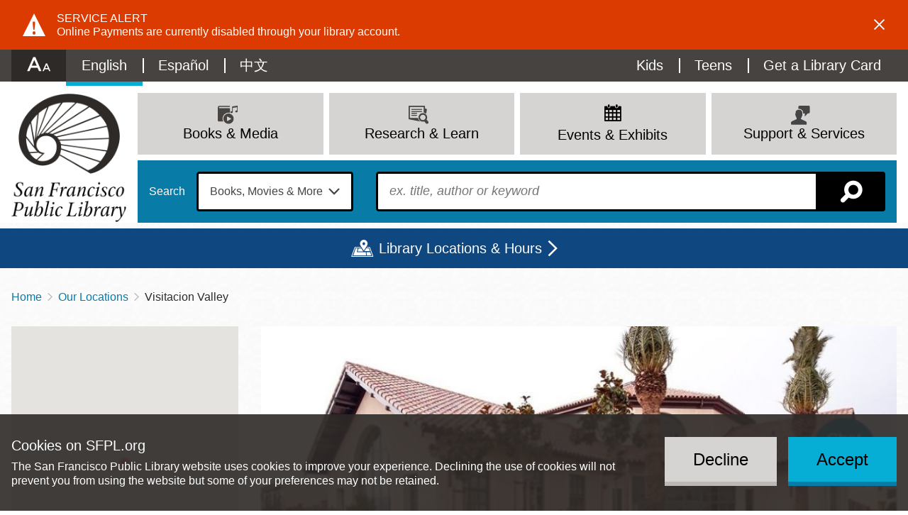

--- FILE ---
content_type: text/html; charset=UTF-8
request_url: https://sfpl.org/locations/visitacion-valley
body_size: 30389
content:
<!DOCTYPE html>
<html lang="en" dir="ltr" prefix="content: http://purl.org/rss/1.0/modules/content/  dc: http://purl.org/dc/terms/  foaf: http://xmlns.com/foaf/0.1/  og: http://ogp.me/ns#  rdfs: http://www.w3.org/2000/01/rdf-schema#  schema: http://schema.org/  sioc: http://rdfs.org/sioc/ns#  sioct: http://rdfs.org/sioc/types#  skos: http://www.w3.org/2004/02/skos/core#  xsd: http://www.w3.org/2001/XMLSchema# ">
  <head>
    <meta charset="utf-8" />
<meta name="description" content="Sign up for our Monthly NewsletterFeaturesVisitacion Valley Branch CalendarVisitacion Valley on FacebookVisitacion Valley Branch Archives on flickrStudy RoomTeen Services Librarian AvailableFree recovery and 12 step program booksCollectionsHigh interest books at adult, teen and childrenBasic collections of fiction, nonfiction and reference materialsVariety of magazines, newspapers, audiobooks, CDs and DVDsMedium sized Chinese language collection" />
<link rel="canonical" href="https://sfpl.org/locations/visitacion-valley" />
<link rel="icon" href="/themes/custom/sfpl_2019/dist/images/favicon.png" />
<link rel="apple-touch-icon" sizes="180x180" href="/themes/custom/sfpl_2019/dist/images/apple-touch-icon.png" />
<meta name="google-site-verification" content="I1toQJgYu3VtCjXKBCuoggrEqlhoWFOuKg96gvxOR5I" />
<meta name="Generator" content="Drupal 10 (https://www.drupal.org)" />
<meta name="MobileOptimized" content="width" />
<meta name="HandheldFriendly" content="true" />
<meta name="viewport" content="width=device-width, initial-scale=1.0" />
<style>
.icon-wrapper--3889 {
  background-image: url(https://sfpl.org/sites/default/files/2020-11/14_Read_blue1.svg);
}

.menu-item a:hover .icon-wrapper--3889 {
  background-image: url(https://sfpl.org/sites/default/files/2020-11/14_Read_blue2.svg);
}
</style>
<style>
.icon-wrapper--3332 {
  background-image: url(https://sfpl.org/sites/default/files/2020-08/02_events_blue1.svg);
}

.menu-item a:hover .icon-wrapper--3332 {
  background-image: url(https://sfpl.org/sites/default/files/2020-08/02_events_blue1.svg);
}
</style>
<style>
.icon-wrapper--3328 {
  background-image: url(https://sfpl.org/sites/default/files/2020-08/21_Articles_Database_blue1.svg);
}

.menu-item a:hover .icon-wrapper--3328 {
  background-image: url(https://sfpl.org/sites/default/files/2020-08/21_Articles_Database_blue2.svg);
}
</style>
<style>
.icon-wrapper--3334 {
  background-image: url(https://sfpl.org/sites/default/files/2020-08/29_MeetingRoom_blue1.svg);
}

.menu-item a:hover .icon-wrapper--3334 {
  background-image: url(https://sfpl.org/sites/default/files/2020-08/29_MeetingRoom_blue2.svg);
}
</style>
<style>
.icon-wrapper--3351 {
  background-image: url(https://sfpl.org/sites/default/files/2020-08/26_FAQs_blue1.svg);
}

.menu-item a:hover .icon-wrapper--3351 {
  background-image: url(https://sfpl.org/sites/default/files/2020-08/26_FAQs_blue2.svg);
}
</style>
<style>
.icon-wrapper--6669 {
  background-image: url(https://sfpl.org/sites/default/files/2022-02/04_discover_go_blue1.svg);
}

.menu-item a:hover .icon-wrapper--6669 {
  background-image: url(https://sfpl.org/sites/default/files/2022-02/04_discover_go_blue2.svg);
}
</style>
<style>
.icon-wrapper--5945 {
  background-image: url(https://sfpl.org/sites/default/files/2021-11/06_renew_items_blue1.svg);
}

.menu-item a:hover .icon-wrapper--5945 {
  background-image: url(https://sfpl.org/sites/default/files/2021-11/06_renew_items_blue2.svg);
}
</style>
<style>
.icon-wrapper--3350 {
  background-image: url(https://sfpl.org/sites/default/files/2020-08/24_Disability_Access_keys1.svg);
}

.menu-item a:hover .icon-wrapper--3350 {
  background-image: url(https://sfpl.org/sites/default/files/2020-08/24_Disability_Access_keys2.svg);
}
</style>
<style>
.icon-wrapper--1886 {
  background-image: url(https://sfpl.org/sites/default/files/2020-01/03_support_services.png);
}

.menu-item a:hover .icon-wrapper--1886 {
  background-image: url(https://sfpl.org/sites/default/files/2020-01/03_support_services.png);
}
</style>
<style>
.icon-wrapper--3365 {
  background-image: url(https://sfpl.org/sites/default/files/2020-08/46_Events_blue1.svg);
}

.menu-item a:hover .icon-wrapper--3365 {
  background-image: url(https://sfpl.org/sites/default/files/2020-08/46_Events_blue2.svg);
}
</style>
<style>
.icon-wrapper--3333 {
  background-image: url(https://sfpl.org/sites/default/files/2020-08/22_Exhibtions_blue1.svg);
}

.menu-item a:hover .icon-wrapper--3333 {
  background-image: url(https://sfpl.org/sites/default/files/2020-08/22_Exhibtions_blue2.svg);
}
</style>
<style>
.icon-wrapper--3331 {
  background-image: url(https://sfpl.org/sites/default/files/2020-08/40_JobsCareers_blue1.svg);
}

.menu-item a:hover .icon-wrapper--3331 {
  background-image: url(https://sfpl.org/sites/default/files/2020-08/40_JobsCareers_blue2.svg);
}
</style>
<style>
.icon-wrapper--3354 {
  background-image: url(https://sfpl.org/sites/default/files/2020-08/03_support_services_blue1.svg);
}

.menu-item a:hover .icon-wrapper--3354 {
  background-image: url(https://sfpl.org/sites/default/files/2020-08/03_support_services_blue2.svg);
}
</style>
<style>
.icon-wrapper--3330 {
  background-image: url(https://sfpl.org/sites/default/files/2020-08/11_eNews_Mags_blue1.svg);
}

.menu-item a:hover .icon-wrapper--3330 {
  background-image: url(https://sfpl.org/sites/default/files/2020-08/11_eNews_Mags_blue2.svg);
}
</style>
<style>
.icon-wrapper--3329 {
  background-image: url(https://sfpl.org/sites/default/files/2020-08/10_eLearning_blue1.svg);
}

.menu-item a:hover .icon-wrapper--3329 {
  background-image: url(https://sfpl.org/sites/default/files/2020-08/10_eLearning_blue2-01.svg);
}
</style>
<style>
.icon-wrapper--2188 {
  background-image: url(https://sfpl.org/sites/default/files/2020-02/20_ResearchLearn.png);
}

.menu-item a:hover .icon-wrapper--2188 {
  background-image: url(https://sfpl.org/sites/default/files/2020-02/20_ResearchLearn.png);
}
</style>
<style>
.icon-wrapper--3327 {
  background-image: url(https://sfpl.org/sites/default/files/2020-08/44_BookSuggestion_blue1.svg);
}

.menu-item a:hover .icon-wrapper--3327 {
  background-image: url(https://sfpl.org/sites/default/files/2020-08/44_BookSuggestion_blue2.svg);
}
</style>
<style>
.icon-wrapper--3335 {
  background-image: url(https://sfpl.org/sites/default/files/2020-08/book-movies-more_blue1.svg);
}

.menu-item a:hover .icon-wrapper--3335 {
  background-image: url(https://sfpl.org/sites/default/files/2020-08/book-movies-more_blue2.svg);
}
</style>
<style>
.icon-wrapper--3363 {
  background-image: url(https://sfpl.org/sites/default/files/2020-08/08_eCollections2_blue1.svg);
}

.menu-item a:hover .icon-wrapper--3363 {
  background-image: url(https://sfpl.org/sites/default/files/2020-08/08_eCollections2_blue2.svg);
}
</style>
<style>
.icon-wrapper--3324 {
  background-image: url(https://sfpl.org/sites/default/files/2020-08/16_ReadThis_blue1.svg);
}

.menu-item a:hover .icon-wrapper--3324 {
  background-image: url(https://sfpl.org/sites/default/files/2020-08/16_ReadThis_blue2.svg);
}
</style>
<style>
.icon-wrapper--3323 {
  background-image: url(https://sfpl.org/sites/default/files/2020-08/15_NewTitles_blue1.svg);
}

.menu-item a:hover .icon-wrapper--3323 {
  background-image: url(https://sfpl.org/sites/default/files/2020-08/15_NewTitles_blue2.svg);
}
</style>
<style>
.icon-wrapper--3322 {
  background-image: url(https://sfpl.org/sites/default/files/2020-08/17_OCOB_blue1.svg);
}

.menu-item a:hover .icon-wrapper--3322 {
  background-image: url(https://sfpl.org/sites/default/files/2020-08/17_OCOB_blue2.svg);
}
</style>
<style>
.icon-wrapper--3321 {
  background-image: url(https://sfpl.org/sites/default/files/2020-08/07_catalog_blue1_0.svg);
}

.menu-item a:hover .icon-wrapper--3321 {
  background-image: url(https://sfpl.org/sites/default/files/2020-08/07_catalog_blue2.svg);
}
</style>
<style>
.icon-wrapper--2187 {
  background-image: url(https://sfpl.org/sites/default/files/2020-02/01_books_media.png);
}

.menu-item a:hover .icon-wrapper--2187 {
  background-image: url(https://sfpl.org/sites/default/files/2020-02/01_books_media.png);
}
</style>
<link rel="alternate" hreflang="en" href="https://sfpl.org/locations/visitacion-valley" />
<link rel="alternate" hreflang="es" href="https://sfpl.org/es/locations/visitacion-valley" />
<link rel="alternate" hreflang="zh-hant" href="https://sfpl.org/zh-hant/locations/visitacion-valley-fangguqutushufenguan" />

    <title>Visitacion Valley | San Francisco Public Library</title>
    <link rel="stylesheet" media="all" href="/sites/default/files/css/css_FNJ4vuE7XUyl1BefxY89NG_919ombfEjXMfGhiTdLIo.css?delta=0&amp;language=en&amp;theme=sfpl_2019&amp;include=[base64]" />
<link rel="stylesheet" media="all" href="/sites/default/files/css/css_UWhEfv9PxJ379fjKhbCF69YfXXDSG8b3jGzHulBjs4w.css?delta=1&amp;language=en&amp;theme=sfpl_2019&amp;include=[base64]" />
<link rel="stylesheet" media="all" href="//cloud.typography.com/6479616/6933392/css/fonts.css" />
<link rel="stylesheet" media="all" href="/styleswitcher/css/sfpl_2019?t51d1m" id="styleswitcher-css" />

    <script type="application/json" data-drupal-selector="drupal-settings-json">{"path":{"baseUrl":"\/","pathPrefix":"","currentPath":"taxonomy\/term\/49","currentPathIsAdmin":false,"isFront":false,"currentLanguage":"en"},"pluralDelimiter":"\u0003","text_resize":{"text_resize_scope":"html","text_resize_minimum":9,"text_resize_maximum":99,"text_resize_line_height_allow":false,"text_resize_line_height_min":null,"text_resize_line_height_max":null},"suppressDeprecationErrors":true,"ajaxPageState":{"libraries":"[base64]","theme":"sfpl_2019","theme_token":null},"ajaxTrustedUrl":{"form_action_p_pvdeGsVG5zNF_XLGPTvYSKCf43t8qZYSwcfZl2uzM":true},"gtag":{"tagId":"","consentMode":false,"otherIds":[],"events":[],"additionalConfigInfo":[]},"gtm":{"tagId":null,"settings":{"data_layer":"dataLayer","include_environment":false},"tagIds":["GTM-WDGJ2PW"]},"eu_cookie_compliance":{"cookie_policy_version":"1.0.0","popup_enabled":true,"popup_agreed_enabled":false,"popup_hide_agreed":false,"popup_clicking_confirmation":false,"popup_scrolling_confirmation":false,"popup_html_info":"\u003Cdiv role=\u0022alertdialog\u0022 aria-labelledby=\u0022popup-text\u0022  class=\u0022eu-cookie-compliance-banner eu-cookie-compliance-banner-info eu-cookie-compliance-banner--opt-in\u0022\u003E\n  \u003Cdiv class=\u0022popup-content info eu-cookie-compliance-content\u0022\u003E\n        \u003Cdiv id=\u0022popup-text\u0022 class=\u0022eu-cookie-compliance-message\u0022\u003E\n      \u003Ch2\u003ECookies on SFPL.org\u003C\/h2\u003E\n\u003Cp\u003EThe San Francisco Public Library website uses cookies to improve your experience. Declining the use of cookies will not prevent you from using the website but some of your preferences may not be retained.\u003C\/p\u003E\n\n          \u003C\/div\u003E\n\n    \n    \u003Cdiv id=\u0022popup-buttons\u0022 class=\u0022eu-cookie-compliance-buttons\u0022\u003E\n            \u003Cbutton type=\u0022button\u0022 class=\u0022agree-button eu-cookie-compliance-secondary-button\u0022\u003EAccept\u003C\/button\u003E\n              \u003Cbutton type=\u0022button\u0022 class=\u0022decline-button eu-cookie-compliance-default-button\u0022\u003EDecline\u003C\/button\u003E\n          \u003C\/div\u003E\n  \u003C\/div\u003E\n\u003C\/div\u003E","use_mobile_message":false,"mobile_popup_html_info":"\u003Cdiv role=\u0022alertdialog\u0022 aria-labelledby=\u0022popup-text\u0022  class=\u0022eu-cookie-compliance-banner eu-cookie-compliance-banner-info eu-cookie-compliance-banner--opt-in\u0022\u003E\n  \u003Cdiv class=\u0022popup-content info eu-cookie-compliance-content\u0022\u003E\n        \u003Cdiv id=\u0022popup-text\u0022 class=\u0022eu-cookie-compliance-message\u0022\u003E\n      \n          \u003C\/div\u003E\n\n    \n    \u003Cdiv id=\u0022popup-buttons\u0022 class=\u0022eu-cookie-compliance-buttons\u0022\u003E\n            \u003Cbutton type=\u0022button\u0022 class=\u0022agree-button eu-cookie-compliance-secondary-button\u0022\u003EAccept\u003C\/button\u003E\n              \u003Cbutton type=\u0022button\u0022 class=\u0022decline-button eu-cookie-compliance-default-button\u0022\u003EDecline\u003C\/button\u003E\n          \u003C\/div\u003E\n  \u003C\/div\u003E\n\u003C\/div\u003E","mobile_breakpoint":768,"popup_html_agreed":false,"popup_use_bare_css":true,"popup_height":"auto","popup_width":"100%","popup_delay":1000,"popup_link":"\/","popup_link_new_window":true,"popup_position":false,"fixed_top_position":true,"popup_language":"en","store_consent":true,"better_support_for_screen_readers":true,"cookie_name":"","reload_page":false,"domain":"","domain_all_sites":false,"popup_eu_only":false,"popup_eu_only_js":false,"cookie_lifetime":100,"cookie_session":0,"set_cookie_session_zero_on_disagree":0,"disagree_do_not_show_popup":false,"method":"opt_in","automatic_cookies_removal":false,"allowed_cookies":"","withdraw_markup":"\u003Cbutton type=\u0022button\u0022 class=\u0022eu-cookie-withdraw-tab\u0022\u003E\u003C\/button\u003E\n\u003Cdiv aria-labelledby=\u0022popup-text\u0022 class=\u0022eu-cookie-withdraw-banner\u0022\u003E\n  \u003Cdiv class=\u0022popup-content info eu-cookie-compliance-content\u0022\u003E\n    \u003Cdiv id=\u0022popup-text\u0022 class=\u0022eu-cookie-compliance-message\u0022 role=\u0022document\u0022\u003E\n      \u003Ch2\u003EWe use cookies on this site to enhance your user experience\u003C\/h2\u003E\n\u003Cp\u003EYou have given your consent for us to set cookies.\u003C\/p\u003E\n\n    \u003C\/div\u003E\n    \u003Cdiv id=\u0022popup-buttons\u0022 class=\u0022eu-cookie-compliance-buttons\u0022\u003E\n      \u003Cbutton type=\u0022button\u0022 class=\u0022eu-cookie-withdraw-button \u0022\u003EWithdraw consent\u003C\/button\u003E\n    \u003C\/div\u003E\n  \u003C\/div\u003E\n\u003C\/div\u003E","withdraw_enabled":false,"reload_options":null,"reload_routes_list":"","withdraw_button_on_info_popup":false,"cookie_categories":[],"cookie_categories_details":[],"enable_save_preferences_button":true,"cookie_value_disagreed":"0","cookie_value_agreed_show_thank_you":"1","cookie_value_agreed":"2","containing_element":"body","settings_tab_enabled":false,"olivero_primary_button_classes":"","olivero_secondary_button_classes":"","close_button_action":"close_banner","open_by_default":true,"modules_allow_popup":true,"hide_the_banner":false,"geoip_match":true,"unverified_scripts":[]},"views":{"ajax_path":"\/views\/ajax","ajaxViews":{"views_dom_id:40fdcbd163db35f1b6c60940ac2d1f62015d78d1b66c35181681f017b7966d5c":{"view_name":"locations","view_display_id":"location_map","view_args":"49","view_path":"\/taxonomy\/term\/49","view_base_path":"locations","view_dom_id":"40fdcbd163db35f1b6c60940ac2d1f62015d78d1b66c35181681f017b7966d5c","pager_element":0},"views_dom_id:6943812045d5f7be4acf6d447389233964acf7270eae3a3353f114fa5b688c02":{"view_name":"events","view_display_id":"upcoming_events_block","view_args":"49\/all\/all\/\/\/","view_path":"\/taxonomy\/term\/49","view_base_path":"exhibits","view_dom_id":"6943812045d5f7be4acf6d447389233964acf7270eae3a3353f114fa5b688c02","pager_element":0},"views_dom_id:9020a41e09f4eff55bdf75c5ae1a3083871da4729740cba84a56ccb68f674a54":{"view_name":"locations","view_display_id":"locations_map","view_args":"","view_path":"\/node\/47179","view_base_path":"locations","view_dom_id":"9020a41e09f4eff55bdf75c5ae1a3083871da4729740cba84a56ccb68f674a54","pager_element":0}}},"geolocation":{"maps":{"40fdcbd163db35f1b6c60940ac2d1f62015d78d1b66c35181681f017b7966d5c":{"map_center":{"fit_bounds":{"map_center_id":"fit_bounds","option_id":"fit_bounds","settings":{"min_zoom":18,"reset_zoom":false},"weight":1}},"settings":{"google_map_settings":{"map_features":{"marker_infowindow":{"enabled":true,"weight":0,"settings":{"info_auto_display":false,"disable_auto_pan":true,"info_window_solitary":true,"max_width":null}},"control_locate":{"enabled":false,"weight":0,"settings":{"position":"TOP_LEFT"}},"control_zoom":{"enabled":true,"weight":0,"settings":{"position":"RIGHT_CENTER","behavior":"default","style":"LARGE"}},"control_maptype":{"enabled":true,"weight":0,"settings":{"position":"RIGHT_BOTTOM","behavior":"default","style":"DEFAULT"}},"marker_icon":{"weight":0,"settings":{"marker_icon_path":"\/themes\/custom\/sfpl_2019\/dist\/images\/map-marker.png","anchor":{"x":0,"y":0},"origin":{"x":0,"y":0},"label_origin":{"x":0,"y":0},"size":{"width":null,"height":null},"scaled_size":{"width":null,"height":null}},"enabled":true},"control_rotate":{"weight":0,"settings":{"position":"RIGHT_CENTER","behavior":"default"},"enabled":false},"control_streetview":{"weight":0,"settings":{"position":"RIGHT_CENTER","behavior":"default"},"enabled":true},"map_restriction":{"weight":0,"settings":{"north":"","south":"","east":"","west":"","strict":true},"enabled":false},"map_type_style":{"weight":0,"settings":{"style":"[]"},"enabled":false},"marker_clusterer":{"weight":0,"settings":{"image_path":"","styles":"","max_zoom":15,"minimum_cluster_size":2,"zoom_on_click":true,"average_center":false,"grid_size":60},"enabled":false},"marker_infobubble":{"weight":0,"settings":{"close_other":1,"close_button":0,"close_button_src":"","shadow_style":0,"padding":10,"border_radius":8,"border_width":2,"border_color":"#039be5","background_color":"#fff","min_width":null,"max_width":550,"min_height":null,"max_height":null,"arrow_style":2,"arrow_position":30,"arrow_size":10},"enabled":false},"marker_label":{"weight":0,"settings":{"color":"","font_family":"","font_size":"","font_weight":""},"enabled":false},"marker_opacity":{"weight":0,"settings":{"opacity":1},"enabled":false},"geolocation_marker_scroll_to_id":{"weight":0,"settings":{"scroll_target_id":""},"enabled":false},"marker_zoom_to_animate":{"weight":0,"settings":{"marker_zoom_anchor_id":""},"enabled":false},"spiderfying":{"weight":0,"settings":{"spiderfiable_marker_path":"\/modules\/contrib\/geolocation\/modules\/geolocation_google_maps\/images\/marker-plus.svg","markersWontMove":true,"markersWontHide":false,"keepSpiderfied":true,"ignoreMapClick":false,"nearbyDistance":20,"circleSpiralSwitchover":9,"circleFootSeparation":23,"spiralFootSeparation":26,"spiralLengthStart":11,"spiralLengthFactor":4,"legWeight":1.5},"enabled":false},"google_maps_layer_traffic":{"weight":0,"enabled":false},"control_recenter":{"weight":0,"settings":{"position":"TOP_LEFT"},"enabled":false},"context_popup":{"weight":0,"settings":{"content":{"value":"","format":"basic_html"}},"enabled":false},"google_maps_layer_bicycling":{"weight":0,"enabled":false},"client_location_indicator":{"weight":0,"enabled":false},"drawing":{"weight":0,"settings":{"polyline":false,"strokeColor":"#FF0000","strokeOpacity":"0.8","strokeWeight":"2","geodesic":false,"polygon":false,"fillColor":"#FF0000","fillOpacity":"0.35"},"enabled":false},"control_loading_indicator":{"weight":0,"settings":{"position":"TOP_LEFT","loading_label":"Loading"},"enabled":false},"geolocation_google_maps_control_directions":{"weight":0,"settings":{"position":"RIGHT_CENTER","behavior":"default","origin_source":"exposed","origin_static_value":"","destination_source":"exposed","destination_static_value":"","travel_mode":"exposed","directions_container":"below","directions_container_custom_id":""},"enabled":false},"map_disable_tilt":{"weight":0,"enabled":false},"map_disable_poi":{"weight":0,"enabled":false},"map_disable_user_interaction":{"weight":0,"enabled":false},"geolocation_shapes":{"weight":0,"settings":{"remove_markers":false,"polyline":true,"polyline_title":"","strokeColor":"#FF0000","strokeOpacity":0.8,"strokeWidth":"2","polygon":false,"polygon_title":"","fillColor":"#FF0000","fillOpacity":0.35},"enabled":false},"control_fullscreen":{"weight":0,"settings":{"position":"RIGHT_CENTER","behavior":"default"},"enabled":false},"control_geocoder":{"weight":0,"settings":{"position":"TOP_LEFT","geocoder":"google_geocoding_api","settings":{"label":"Address","description":"Enter an address to be localized.","autocomplete_min_length":1,"component_restrictions":{"route":"","country":"","administrative_area":"","locality":"","postal_code":""},"boundary_restriction":{"south":"","west":"","north":"","east":""},"region":""}},"enabled":false},"google_maps_layer_transit":{"weight":0,"enabled":false}},"type":"ROADMAP","zoom":18,"height":"400px","width":"100%","minZoom":8,"maxZoom":20,"gestureHandling":"auto"}},"marker_infowindow":{"enable":true,"infoAutoDisplay":false,"disableAutoPan":true,"infoWindowSolitary":true,"maxWidth":null},"control_zoom":{"enable":true,"position":"RIGHT_CENTER","behavior":"default","style":"LARGE"},"control_maptype":{"enable":true,"position":"RIGHT_BOTTOM","behavior":"default","style":"DEFAULT"},"marker_icon":{"enable":true,"anchor":{"x":0,"y":0},"size":{"width":null,"height":null},"scaledSize":{"width":null,"height":null},"labelOrigin":{"x":0,"y":0},"origin":{"x":0,"y":0},"markerIconPath":"\/themes\/custom\/sfpl_2019\/dist\/images\/map-marker.png"},"control_streetview":{"enable":true,"position":"RIGHT_CENTER","behavior":"default"}},"9020a41e09f4eff55bdf75c5ae1a3083871da4729740cba84a56ccb68f674a54":{"map_center":{"fit_bounds":{"map_center_id":"fit_bounds","option_id":"fit_bounds","settings":{"min_zoom":null,"reset_zoom":false},"weight":1}},"settings":{"google_map_settings":{"map_features":{"marker_infowindow":{"enabled":true,"weight":0,"settings":{"info_auto_display":false,"disable_auto_pan":true,"info_window_solitary":true,"max_width":null}},"control_locate":{"enabled":false,"weight":0,"settings":{"position":"TOP_LEFT"}},"control_zoom":{"enabled":true,"weight":0,"settings":{"position":"RIGHT_CENTER","behavior":"default","style":"LARGE"}},"control_maptype":{"enabled":true,"weight":0,"settings":{"position":"RIGHT_BOTTOM","behavior":"default","style":"DEFAULT"}},"marker_icon":{"weight":0,"settings":{"marker_icon_path":"\/themes\/custom\/sfpl_2019\/dist\/images\/map-marker.png","anchor":{"x":0,"y":0},"origin":{"x":0,"y":0},"label_origin":{"x":0,"y":0},"size":{"width":null,"height":null},"scaled_size":{"width":null,"height":null}},"enabled":true},"control_rotate":{"weight":0,"settings":{"position":"RIGHT_CENTER","behavior":"default"},"enabled":false},"control_streetview":{"weight":0,"settings":{"position":"RIGHT_CENTER","behavior":"default"},"enabled":true},"map_restriction":{"weight":0,"settings":{"north":"","south":"","east":"","west":"","strict":true},"enabled":false},"map_type_style":{"weight":0,"settings":{"style":"[]"},"enabled":false},"marker_clusterer":{"weight":0,"settings":{"image_path":"","styles":"","max_zoom":15,"minimum_cluster_size":2,"zoom_on_click":true,"average_center":false,"grid_size":60},"enabled":false},"marker_infobubble":{"weight":0,"settings":{"close_other":1,"close_button":0,"close_button_src":"","shadow_style":0,"padding":10,"border_radius":8,"border_width":2,"border_color":"#039be5","background_color":"#fff","min_width":null,"max_width":550,"min_height":null,"max_height":null,"arrow_style":2,"arrow_position":30,"arrow_size":10},"enabled":false},"marker_label":{"weight":0,"settings":{"color":"","font_family":"","font_size":"","font_weight":""},"enabled":false},"marker_opacity":{"weight":0,"settings":{"opacity":1},"enabled":false},"geolocation_marker_scroll_to_id":{"weight":0,"settings":{"scroll_target_id":""},"enabled":false},"marker_zoom_to_animate":{"weight":0,"settings":{"marker_zoom_anchor_id":""},"enabled":false},"spiderfying":{"weight":0,"settings":{"spiderfiable_marker_path":"\/modules\/contrib\/geolocation\/modules\/geolocation_google_maps\/images\/marker-plus.svg","markersWontMove":true,"markersWontHide":false,"keepSpiderfied":true,"ignoreMapClick":false,"nearbyDistance":20,"circleSpiralSwitchover":9,"circleFootSeparation":23,"spiralFootSeparation":26,"spiralLengthStart":11,"spiralLengthFactor":4,"legWeight":1.5},"enabled":false},"google_maps_layer_traffic":{"weight":0,"enabled":false},"control_recenter":{"weight":0,"settings":{"position":"TOP_LEFT"},"enabled":false},"context_popup":{"weight":0,"settings":{"content":{"value":"","format":"basic_html"}},"enabled":false},"google_maps_layer_bicycling":{"weight":0,"enabled":false},"client_location_indicator":{"weight":0,"enabled":false},"drawing":{"weight":0,"settings":{"polyline":false,"strokeColor":"#FF0000","strokeOpacity":"0.8","strokeWeight":"2","geodesic":false,"polygon":false,"fillColor":"#FF0000","fillOpacity":"0.35"},"enabled":false},"control_loading_indicator":{"weight":0,"settings":{"position":"TOP_LEFT","loading_label":"Loading"},"enabled":false},"geolocation_google_maps_control_directions":{"weight":0,"settings":{"position":"RIGHT_CENTER","behavior":"default","origin_source":"exposed","origin_static_value":"","destination_source":"exposed","destination_static_value":"","travel_mode":"exposed","directions_container":"below","directions_container_custom_id":""},"enabled":false},"map_disable_tilt":{"weight":0,"enabled":false},"map_disable_poi":{"weight":0,"enabled":false},"map_disable_user_interaction":{"weight":0,"enabled":false},"geolocation_shapes":{"weight":0,"settings":{"remove_markers":false,"polyline":true,"polyline_title":"","strokeColor":"#FF0000","strokeOpacity":0.8,"strokeWidth":"2","polygon":false,"polygon_title":"","fillColor":"#FF0000","fillOpacity":0.35},"enabled":false},"control_fullscreen":{"weight":0,"settings":{"position":"RIGHT_CENTER","behavior":"default"},"enabled":false},"control_geocoder":{"weight":0,"settings":{"position":"TOP_LEFT","geocoder":"google_geocoding_api","settings":{"label":"Address","description":"Enter an address to be localized.","autocomplete_min_length":1,"component_restrictions":{"route":"","country":"","administrative_area":"","locality":"","postal_code":""},"boundary_restriction":{"south":"","west":"","north":"","east":""},"region":""}},"enabled":false},"google_maps_layer_transit":{"weight":0,"enabled":false}},"type":"ROADMAP","zoom":10,"height":"400px","width":"100%","minZoom":8,"maxZoom":20,"gestureHandling":"auto"}},"marker_infowindow":{"enable":true,"infoAutoDisplay":false,"disableAutoPan":true,"infoWindowSolitary":true,"maxWidth":null},"control_zoom":{"enable":true,"position":"RIGHT_CENTER","behavior":"default","style":"LARGE"},"control_maptype":{"enable":true,"position":"RIGHT_BOTTOM","behavior":"default","style":"DEFAULT"},"marker_icon":{"enable":true,"anchor":{"x":0,"y":0},"size":{"width":null,"height":null},"scaledSize":{"width":null,"height":null},"labelOrigin":{"x":0,"y":0},"origin":{"x":0,"y":0},"markerIconPath":"\/themes\/custom\/sfpl_2019\/dist\/images\/map-marker.png"},"control_streetview":{"enable":true,"position":"RIGHT_CENTER","behavior":"default"}}}},"styleSwitcher":{"styles":{"custom\/dark":{"name":"custom\/dark","label":"Dark","path":"https:\/\/sfpl.org\/themes\/custom\/sfpl_2019\/dist\/css\/styles--dark.css","is_default":false,"status":true,"weight":0,"_i":0,"theme":"sfpl_2019"},"custom\/light":{"name":"custom\/light","label":"Light","path":"https:\/\/sfpl.org\/themes\/custom\/sfpl_2019\/dist\/css\/styles--light.css","is_default":false,"status":true,"weight":0,"_i":1,"theme":"sfpl_2019"},"custom\/high":{"name":"custom\/high","label":"High","path":"https:\/\/sfpl.org\/themes\/custom\/sfpl_2019\/dist\/css\/styles--high.css","is_default":false,"status":true,"weight":0,"_i":2,"theme":"sfpl_2019"},"custom\/default":{"name":"custom\/default","label":"Reset to Default","path":"https:\/\/sfpl.org\/styleswitcher\/css\/sfpl_2019","is_default":false,"status":true,"weight":0,"_i":3,"theme":"sfpl_2019"}},"default":"custom\/default","enableOverlay":true,"cookieExpire":31536000,"theme":"sfpl_2019"},"user":{"uid":0,"permissionsHash":"2c78517ea1294425e58451efcb439548620f7a343d013d948a501831a9cf93dc"}}</script>
<script src="/sites/default/files/js/js_ApzpHoDZ2n_yZdgMNr_t__NlUASIrUHoQxwlgfYotC0.js?scope=header&amp;delta=0&amp;language=en&amp;theme=sfpl_2019&amp;include=[base64]"></script>
<script src="/modules/contrib/google_tag/js/gtag.js?t51d1m"></script>
<script src="/modules/contrib/google_tag/js/gtm.js?t51d1m"></script>

  </head>
  <body class="page--term-locations page--sidebar">
        <a href="#main-content" class="visually-hidden focusable">
      Skip to main content
    </a>
    <noscript><iframe src="https://www.googletagmanager.com/ns.html?id=GTM-WDGJ2PW"
                  height="0" width="0" style="display:none;visibility:hidden"></iframe></noscript>

      <div class="dialog-off-canvas-main-canvas" data-off-canvas-main-canvas>
    <div class="layout-container">

      <noscript>
      <style>
        .sitewide-banner .alert {
          display: flex;
          opacity: 1;
        }
      </style>
    </noscript>
      <div class="sitewide-banner">
    <div class="views-element-container block sitewide-banner__views-alerts-1 block--views" id="block-views-block-alerts-block-1">
  
    
      <div class="block__content">
      <div><div class="view view-alerts view-id-alerts block-1 js-view-dom-id-664492558ecdd0696eb846d195c8172e25c5f1334715201c073361266fca0b69">
  
    

      
      <div class="view-content">
          <div class="views-row"><div about="/node/136398" class="alert alert--sitewide alert--warning alert--full" id="alert-136398">
  <div class="alert__content">
    <div class="alert__icon"></div>
    <div class="alert__message">
      
      <h2 class="alert__title">Service Alert</h2>
      
      
            <div class="field field--name-body field__item"><p><span>Online Payments are currently disabled through your library account.</span></p></div>
      
    </div>
    <a role="button" class="alert__close" href="#">Dismiss alert</a>
  </div>
</div>
</div>

    </div>
  
          </div>
</div>

    </div>
  </div>

  </div>

  
  <header role="banner" class="wrapper--headers">
    <div class="header--mobile">
      <div class="header--mobile__toggle--menu">
        <a class="icon" id="menu-toggle" aria-controls="block-sfpl-main-menu utility-links" href="#block-sfpl-main-menu" title="Menu"></a>
      </div>
      <div class="header--mobile__toggle--search">
        <a class="search-toggle icon icon-map-search" href="/search-page" title="Search"></a>
      </div>
    </div>
    <div class="wrapper--header">
      <div id="utility-links" class="wrapper--preheader">
          <div class="preheader">
    <div id="block-sfplaccessibility" class="block preheader__sfplaccessibility block--sfpl-accessibility">
  
    
      <div class="block__content">
      <a class="accessibility__toggle" href="#accessibility__dropdown"><h2 class="accessibility__title">Accessibility Options</h2></a><div id="accessibility__dropdown" class="accessibility__dropdown item-list"><ul><li class="accessibility__category-title"><h3>Contrast Options</h3></li><li><a href="/styleswitcher/switch/sfpl_2019/custom/dark?destination=/locations/visitacion-valley" class="style-switcher custom-style style-dark" data-rel="custom/dark" rel="nofollow">Dark</a></li><li><a href="/styleswitcher/switch/sfpl_2019/custom/light?destination=/locations/visitacion-valley" class="style-switcher custom-style style-light" data-rel="custom/light" rel="nofollow">Light</a></li><li><a href="/styleswitcher/switch/sfpl_2019/custom/high?destination=/locations/visitacion-valley" class="style-switcher custom-style style-high" data-rel="custom/high" rel="nofollow">High</a></li><li><a href="/styleswitcher/switch/sfpl_2019/custom/default?destination=/locations/visitacion-valley" class="style-switcher custom-style style-default" data-rel="custom/default" rel="nofollow">Reset to Default</a></li><li class="accessibility__category-title"><h3>Text Options</h3></li><li><a href="" class="accessibility__button--increase accessibility__button changer" id="text_resize_increase"><sup>+</sup>A</a></li><li><a href="" class="accessibility__button--decrease accessibility__button changer" id="text_resize_decrease"><sup>-</sup>A</a></li><li><a href="" class="accessibility__button--default changer" id="text_resize_reset">Reset to Default</a></li></ul></div>
    </div>
  </div>
<nav role="navigation" aria-labelledby="block-languageswitchercontent-menu" class="language-switcher-language-url block preheader__menu preheader__menu--languageswitchercontent menu--language-content" id="block-languageswitchercontent">
            
  <h2 class="visually-hidden block__title" id="block-languageswitchercontent-menu">Language switcher (Content)</h2>
  

        <div class="block__content">
      <ul class="links language-links"><li hreflang="en" data-drupal-link-system-path="taxonomy/term/49" class="en is-active" aria-current="page"><a href="/locations/visitacion-valley" class="language-link is-active" hreflang="en" data-drupal-link-system-path="taxonomy/term/49" aria-current="page">English</a></li><li hreflang="es" data-drupal-link-system-path="taxonomy/term/49" class="es"><a href="/es/locations/visitacion-valley" class="language-link" hreflang="es" data-drupal-link-system-path="taxonomy/term/49">Español</a></li><li hreflang="zh-hant" data-drupal-link-system-path="taxonomy/term/49" class="zh-hant"><a href="/zh-hant/locations/visitacion-valley-fangguqutushufenguan" class="language-link" hreflang="zh-hant" data-drupal-link-system-path="taxonomy/term/49">中文</a></li></ul>
    </div>
  </nav>
<div id="block-sfplbibliocommonsloginblock" class="block preheader__sfplbibliocommonsloginblock block--sfpl-bibliocommons">
  
    
      <div class="block__content">
      
<div class="bc-widget bc-my-account-nav"></div>

    </div>
  </div>
<nav role="navigation" aria-labelledby="block-utilitymenu-menu" id="block-utilitymenu" class="block preheader__menu preheader__menu--utilitymenu menu--utility-menu">
            
  <h2 class="visually-hidden block__title" id="block-utilitymenu-menu">Utility Menu</h2>
  

        <div class="block__content">
      
              <ul class="menu">
              
      <li class="menu-item">
        <a href="/kids" class="menu-item--kids" data-drupal-link-system-path="node/2">Kids</a>
              </li>
          
      <li class="menu-item">
        <a href="/teens" class="menu-item--teens" data-drupal-link-system-path="node/93427">Teens</a>
              </li>
          
      <li class="menu-item">
        <a href="/welcome-new-cardholders" class="menu-item--card" data-drupal-link-system-path="node/68806">Get a Library Card</a>
              </li>
        </ul>
      


    </div>
  </nav>

  </div>

      </div>
    </div>
      <div class="header">
    <div id="block-sitebranding" class="header__logo block header__sitebranding block--system">
  
    
        <a href="/" title="Home" rel="home">
      <img class="logo logo--desktop" src="/themes/custom/sfpl_2019/dist/images/logo@2x.png" alt="Home" />
      <img class="logo logo--mobile" src="/themes/custom/sfpl_2019/dist/images/logo--horiz@2x.png" alt="Home" />
    </a>
      

</div>
<nav role="navigation" aria-labelledby="block-sfpl-main-menu-menu" id="block-sfpl-main-menu" class="block header__menu header__menu--sfpl-main-menu menu--main">
            
  <h2 class="visually-hidden block__title" id="block-sfpl-main-menu-menu">Main navigation</h2>
  

        <div class="block__content">
      <ul class="menu menu-level-0">
      
    <li class="menu-item menu-item--expanded menu-item--top">

                    <a href="/books-and-media" class="menu__title" data-drupal-link-system-path="node/4672">
<div class="icon-wrapper icon-wrapper--2187"><img src="https://sfpl.org/sites/default/files/2020-02/01_books_media.png" alt=""></div><span>Books &amp; Media</span>
</a>
      
                      <div class="menu_link_content menu-link-contentmain view-mode-default menu__dropdown menu__dropdown--0">
                <div class="menu__mainbar">
<ul class="menu menu-level-1">
      
    <li class="menu-item">

                    <a href="https://sfpl.bibliocommons.com/">
<div class="icon-wrapper icon-wrapper--3321"><img src="https://sfpl.org/sites/default/files/2020-08/07_catalog_blue1_0.svg" alt=""></div><span>Catalog</span>
</a>
      
                </li>
        
    <li class="menu-item">

                    <a href="https://sflib1.sfpl.org/search">
<div class="icon-wrapper icon-wrapper--3322"><img src="https://sfpl.org/sites/default/files/2020-08/17_OCOB_blue1.svg" alt=""></div><span>Classic Catalog</span>
</a>
      
                </li>
        
    <li class="menu-item">

                    <a href="https://sfpl.bibliocommons.com/explore/recent_arrivals">
<div class="icon-wrapper icon-wrapper--3323"><img src="https://sfpl.org/sites/default/files/2020-08/15_NewTitles_blue1.svg" alt=""></div><span>New Titles</span>
</a>
      
                </li>
        
    <li class="menu-item menu-item--collapsed">

                    <a href="/books-and-media/read" data-drupal-link-system-path="node/4037">
<div class="icon-wrapper icon-wrapper--3324"><img src="https://sfpl.org/sites/default/files/2020-08/16_ReadThis_blue1.svg" alt=""></div><span>Read This!</span>
</a>
      
                </li>
        
    <li class="menu-item">

                    <a href="/books-and-media/biblio-boutique" data-drupal-link-system-path="node/28714">
<div class="icon-wrapper icon-wrapper--3889"><img src="https://sfpl.org/sites/default/files/2020-11/14_Read_blue1.svg" alt=""></div><span>Biblio Boutique: 5 More to Read</span>
</a>
      
                </li>
        
    <li class="menu-item menu-item--collapsed">

                    <a href="/books-and-media/ebook-collections" data-drupal-link-system-path="node/2447">
<div class="icon-wrapper icon-wrapper--3363"><img src="https://sfpl.org/sites/default/files/2020-08/08_eCollections2_blue1.svg" alt=""></div><span>eBook Collections</span>
</a>
      
                </li>
        
    <li class="menu-item">

                    <a href="/research-learn/elibrary/bay-beats-movies-tv" data-drupal-link-system-path="node/2702">
<div class="icon-wrapper icon-wrapper--3335"><img src="https://sfpl.org/sites/default/files/2020-08/book-movies-more_blue1.svg" alt=""></div><span>Bay Beats, Movies &amp; TV</span>
</a>
      
                </li>
        
    <li class="menu-item">

                    <a href="/books-and-media/suggest-title" data-drupal-link-system-path="node/4615">
<div class="icon-wrapper icon-wrapper--3327"><img src="https://sfpl.org/sites/default/files/2020-08/44_BookSuggestion_blue1.svg" alt=""></div><span>Suggest a Title</span>
</a>
      
                </li>
        
    <li class="menu-item menu-item--collapsed">

                    <a href="/books-and-media" class="icon-double-angle-right" title="See all books, movies, and more" data-drupal-link-system-path="node/4672">See All</a>
      
                </li>
  </ul>
  </div>
<div class="menu__sidebar">
      <p><a class="btn btn--primary" href="https://sfpl.libanswers.com/faq/85266">Renew Items</a></p>
  </div>

      </div>

          </li>
        
    <li class="menu-item menu-item--expanded menu-item--top">

                    <a href="/research-learn" class="menu__title" data-drupal-link-system-path="node/5232">
<div class="icon-wrapper icon-wrapper--2188"><img src="https://sfpl.org/sites/default/files/2020-02/20_ResearchLearn.png" alt=""></div><span>Research &amp; Learn</span>
</a>
      
                      <div class="menu_link_content menu-link-contentmain view-mode-default menu__dropdown menu__dropdown--0">
                <div class="menu__mainbar">
<ul class="menu menu-level-1">
      
    <li class="menu-item menu-item--collapsed">

                    <a href="/articles-databases" data-drupal-link-system-path="articles-databases">
<div class="icon-wrapper icon-wrapper--3328"><img src="https://sfpl.org/sites/default/files/2020-08/21_Articles_Database_blue1.svg" alt=""></div><span>Articles &amp; Databases</span>
</a>
      
                </li>
        
    <li class="menu-item">

                    <a href="https://digitalsf.org/" class="icon-camera">SF Digital Collections</a>
      
                </li>
        
    <li class="menu-item">

                    <a href="/research-learn/elearning" data-drupal-link-system-path="node/4287">
<div class="icon-wrapper icon-wrapper--3329"><img src="https://sfpl.org/sites/default/files/2020-08/10_eLearning_blue1.svg" alt=""></div><span>eLearning</span>
</a>
      
                </li>
        
    <li class="menu-item">

                    <a href="/research-learn/elibrary/emagazines-enews" data-drupal-link-system-path="node/4158">
<div class="icon-wrapper icon-wrapper--3330"><img src="https://sfpl.org/sites/default/files/2020-08/11_eNews_Mags_blue1.svg" alt=""></div><span>eMagazines &amp; eNews</span>
</a>
      
                </li>
        
    <li class="menu-item">

                    <a href="/business-science-technology">
<div class="icon-wrapper icon-wrapper--3354"><img src="https://sfpl.org/sites/default/files/2020-08/03_support_services_blue1.svg" alt=""></div><span>Business and Finance Resources</span>
</a>
      
                </li>
        
    <li class="menu-item">

                    <a href="/jobresources">
<div class="icon-wrapper icon-wrapper--3331"><img src="https://sfpl.org/sites/default/files/2020-08/40_JobsCareers_blue1.svg" alt=""></div><span>Jobs and Careers Resources</span>
</a>
      
                </li>
        
    <li class="menu-item menu-item--collapsed">

                    <a href="/research-learn" class="icon-double-angle-right" title="See all of Research &amp; Learn" data-drupal-link-system-path="node/5232">See All</a>
      
                </li>
  </ul>
  </div>
<div class="menu__sidebar">
      <p><a class="btn btn--primary" href="https://pcbooking.sfpl.org/easybooking/">Reserve a Computer</a></p>
  </div>

      </div>

          </li>
        
    <li class="menu-item menu-item--expanded menu-item--top">

                    <a href="/events" class="icon-calendar menu__title" data-drupal-link-system-path="events">Events &amp; Exhibits</a>
      
                      <div class="menu_link_content menu-link-contentmain view-mode-default menu__dropdown menu__dropdown--0">
                <div class="menu__mainbar">
<ul class="menu menu-level-1">
      
    <li class="menu-item menu-item--collapsed">

                    <a href="/events" class="icon-calendar" data-drupal-link-system-path="events">Events</a>
      
                </li>
        
    <li class="menu-item menu-item--collapsed">

                    <a href="/exhibits" data-drupal-link-system-path="exhibits">
<div class="icon-wrapper icon-wrapper--3333"><img src="https://sfpl.org/sites/default/files/2020-08/22_Exhibtions_blue1.svg" alt=""></div><span>Exhibits</span>
</a>
      
                </li>
        
    <li class="menu-item">

                    <a href="/services/exhibits-programs" data-drupal-link-system-path="node/2634">
<div class="icon-wrapper icon-wrapper--3365"><img src="https://sfpl.org/sites/default/files/2020-08/46_Events_blue1.svg" alt=""></div><span>Propose an Event or Exhibit</span>
</a>
      
                </li>
        
    <li class="menu-item">

                    <a href="/sfpl-explorer-map" data-drupal-link-system-path="node/33399">
<div class="icon-wrapper icon-wrapper--3365"><img src="https://sfpl.org/sites/default/files/2020-08/46_Events_blue1.svg" alt=""></div><span>Featured: SFPL Explorer Map</span>
</a>
      
                </li>
        
    <li class="menu-item">

                    <a href="https://sfpl.org/books-and-media/read/same-page-cantoras">
<div class="icon-wrapper icon-wrapper--3365"><img src="https://sfpl.org/sites/default/files/2020-08/46_Events_blue1.svg" alt=""></div><span>On the Same Page: Cantoras</span>
</a>
      
                </li>
        
    <li class="menu-item">

                    <a href="https://sfpl.org/books-and-media/read/one-city-one-book-worlds-i-see">
<div class="icon-wrapper icon-wrapper--3365"><img src="https://sfpl.org/sites/default/files/2020-08/46_Events_blue1.svg" alt=""></div><span>One City One Book: The Worlds I See</span>
</a>
      
                </li>
  </ul>
  </div>

      </div>

          </li>
        
    <li class="menu-item menu-item--expanded menu-item--top">

                    <a href="/services" class="menu__title" data-drupal-link-system-path="node/2383">
<div class="icon-wrapper icon-wrapper--1886"><img src="https://sfpl.org/sites/default/files/2020-01/03_support_services.png" alt=""></div><span>Support &amp; Services</span>
</a>
      
                      <div class="menu_link_content menu-link-contentmain view-mode-default menu__dropdown menu__dropdown--0">
                <div class="menu__mainbar">
<ul class="menu menu-level-1">
      
    <li class="menu-item menu-item--collapsed">

                    <a href="/services/accessibility-services" data-drupal-link-system-path="node/2414">
<div class="icon-wrapper icon-wrapper--3350"><img src="https://sfpl.org/sites/default/files/2020-08/24_Disability_Access_keys1.svg" alt=""></div><span>Accessibility Services</span>
</a>
      
                </li>
        
    <li class="menu-item menu-item--collapsed">

                    <a href="/services/ask-librarian" class="icon-ask-librarian" data-drupal-link-system-path="node/2397">Ask a Librarian</a>
      
                </li>
        
    <li class="menu-item">

                    <a href="/services/community-redistribution-program" data-drupal-link-system-path="node/2424">
<div class="icon-wrapper icon-wrapper--5945"><img src="https://sfpl.org/sites/default/files/2021-11/06_renew_items_blue1.svg" alt=""></div><span>Community Redistribution Program</span>
</a>
      
                </li>
        
    <li class="menu-item">

                    <a href="https://sfpl.discoverandgo.net/">
<div class="icon-wrapper icon-wrapper--6669"><img src="https://sfpl.org/sites/default/files/2022-02/04_discover_go_blue1.svg" alt=""></div><span>Discover &amp; Go</span>
</a>
      
                </li>
        
    <li class="menu-item">

                    <a href="https://sfpl.libanswers.com/">
<div class="icon-wrapper icon-wrapper--3351"><img src="https://sfpl.org/sites/default/files/2020-08/26_FAQs_blue1.svg" alt=""></div><span>Frequently Asked Questions</span>
</a>
      
                </li>
        
    <li class="menu-item menu-item--collapsed">

                    <a href="/services/meeting-rooms" title="Local community groups and organizations reserve event space" data-drupal-link-system-path="node/2417">
<div class="icon-wrapper icon-wrapper--3334"><img src="https://sfpl.org/sites/default/files/2020-08/29_MeetingRoom_blue1.svg" alt=""></div><span>Meeting Rooms</span>
</a>
      
                </li>
        
    <li class="menu-item">

                    <a href="https://sfpl.libanswers.com/faq/341987" title="Public printing, copying, scanning, and faxing available San Francisco Public Library">
<div class="icon-wrapper icon-wrapper--3328"><img src="https://sfpl.org/sites/default/files/2020-08/21_Articles_Database_blue1.svg" alt=""></div><span>Printing, Etc., at the Library</span>
</a>
      
                </li>
        
    <li class="menu-item">

                    <a href="https://pcbooking.sfpl.org/easybooking/">
<div class="icon-wrapper icon-wrapper--3332"><img src="https://sfpl.org/sites/default/files/2020-08/02_events_blue1.svg" alt=""></div><span>Reserve Computers</span>
</a>
      
                </li>
        
    <li class="menu-item menu-item--collapsed">

                    <a href="/services/jail-and-reentry-services" data-drupal-link-system-path="node/29396">
<div class="icon-wrapper icon-wrapper--3889"><img src="https://sfpl.org/sites/default/files/2020-11/14_Read_blue1.svg" alt=""></div><span>Jail and Reentry Services (JARS)</span>
</a>
      
                </li>
        
    <li class="menu-item menu-item--collapsed">

                    <a href="/services" class="icon-double-angle-right" title="See all support and services" data-drupal-link-system-path="node/2383">See all</a>
      
                </li>
  </ul>
  </div>
<div class="menu__sidebar">
      <p><a class="btn btn--primary" href="https://libraryaware.com/941/Subscribers/Subscribe?optInPageId=338e8640-3c1d-4e14-a04c-658dd429d512">Sign Up For Our Newsletters</a></p>
  </div>

      </div>

          </li>
  </ul>

    </div>
  </nav>
<div class="sfpl-search-search-block-form block header__sfplsearchsearchform block--sfpl-search" data-drupal-selector="sfpl-search-search-block-form" id="block-sfplsearchsearchform">
  
    
      <div class="block__content">
      <form action="/locations/visitacion-valley" method="post" id="sfpl-search-search-block-form" accept-charset="UTF-8">
  <div class="field-wrapper js-form-wrapper form-wrapper" data-drupal-selector="edit-fields" id="edit-fields"><div class="js-form-item form-item js-form-type-select form-item-type js-form-item-type">
      <label for="edit-type">Search</label>
        <select data-drupal-selector="edit-type" id="edit-type" name="type" class="form-select"><option value="books" selected="selected">Books, Movies & More</option><option value="articles_databases">Articles/Databases</option><option value="this_site">This site</option><option value="all">All</option></select>
        </div>
<div class="form-item form-item-combined-fields js-form-wrapper form-wrapper" data-drupal-selector="edit-input-with-button" id="edit-input-with-button"><div class="js-form-item form-item js-form-type-search form-item-keys js-form-item-keys form-no-label">
      <label for="edit-keys" class="visually-hidden">To find?</label>
        <input title="ex. title, author or keyword" placeholder="ex. title, author or keyword" data-drupal-selector="edit-keys" type="search" id="edit-keys" name="keys" value="" size="15" maxlength="128" class="form-search" />

        </div>
<button data-drupal-selector="edit-submit" type="submit" id="edit-submit" name="op" value="Search" class="button js-form-submit form-submit">Search</button>
</div>
</div>
<input autocomplete="off" data-drupal-selector="form-tgfmyrs800oh6d2ugltpeq7kbeh5ghqntu48c48qppm" type="hidden" name="form_build_id" value="form-TGFMyrS800oH6D2UGlTpEQ7kBeh5gHQntu48c48QPPM" />
<input data-drupal-selector="edit-sfpl-search-search-block-form" type="hidden" name="form_id" value="sfpl_search_search_block_form" />

</form>

    </div>
  </div>

  </div>

  </header>

  <div class="content-header">
    <div class="locations-dropdown">
      <a href="/locations">Library Locations & Hours</a>
    </div>
      <div class="content-header">
    <div class="views-element-container block content-header__views-locations-table-1 block--views" id="block-views-block-locations-table-block-1">
  
    
      <div class="block__content">
      <div><div class="view view-locations-table view-id-locations_table block-1 js-view-dom-id-ae364f41e72199c8fd89e99646f80b32566d4da9d1b32d7fcb59bab2a7e9ccbb">
  
    

      
      <div class="view-content">
          <div class="views-view-grid vertical cols-4 clearfix">
            <div class="views-col clearfix col-1" style="width: 25%;">
                  <div class="views-row row-1"><div class="views-field views-field-field-short-name"><div class="field-content"><a href="/locations/main-library" hreflang="en">Main</a></div></div><div class="views-field views-field-rendered-entity"><span class="field-content"><div about="/locations/main-library" id="taxonomy-term-31" class="taxonomy-term vocabulary-locations location location--overview overview">
  <header class="location__header">
    <div class="location__header-meta">
      <div class="location__name">
        
        <h3 class="location__title">
          <a href="/locations/main-library" rel="bookmark">
            <div class="field field--name-field-short-name field__item">Main</div>
      </a>
        </h3>
        
      </div>
    </div>
    <div class="location__address">
      
  <div class="field field--name-field-address">
    <div class="visually-hidden">Address</div>
              <div class="field__item"><p class="address" translate="no"><span class="address-line1">100 Larkin Street</span><br>
<span class="locality">San Francisco</span>, <span class="administrative-area">CA</span> <span class="postal-code">94102</span><br>
<span class="country">United States</span></p></div>
          </div>

      <div class="location__phone">
  <div class="field field--name-field-telephone">
    <div class="visually-hidden">Contact Telephone</div>
              <div class="field__item"><a href="tel:415-557-4400">415-557-4400</a></div>
          </div>
</div>
      <div class="location__email"></div>
    </div>
  </header>

  <div class="office-hours">
                      <div class="office-hours__item">
      <span class="office-hours__item-label">Sun</span>
      <span class="office-hours__item-slots"   >
                  12 - 6
              </span>
      <span class="office-hours__item-comments"></span>
      <br />
    </div>
                      <div class="office-hours__item">
      <span class="office-hours__item-label">Mon</span>
      <span class="office-hours__item-slots"   >
                  9 - 6
              </span>
      <span class="office-hours__item-comments"></span>
      <br />
    </div>
                      <div class="office-hours__item">
      <span class="office-hours__item-label">Tue</span>
      <span class="office-hours__item-slots"   >
                  9 - 8
              </span>
      <span class="office-hours__item-comments"></span>
      <br />
    </div>
                      <div class="office-hours__item">
      <span class="office-hours__item-label">Wed</span>
      <span class="office-hours__item-slots"   >
                  9 - 8
              </span>
      <span class="office-hours__item-comments"></span>
      <br />
    </div>
                      <div class="office-hours__item">
      <span class="office-hours__item-label">Thu</span>
      <span class="office-hours__item-slots"   >
                  9 - 8
              </span>
      <span class="office-hours__item-comments"></span>
      <br />
    </div>
                      <div class="office-hours__item">
      <span class="office-hours__item-label">Fri</span>
      <span class="office-hours__item-slots"   >
                  12 - 6
              </span>
      <span class="office-hours__item-comments"></span>
      <br />
    </div>
                      <div class="office-hours__item office-hours__item--today">
      <span class="office-hours__item-label">Sat</span>
      <span class="office-hours__item-slots"  data-open=36000 data-closed=64800  >
                  10 - 6
              </span>
      <span class="office-hours__item-comments"></span>
      <br />
    </div>
    </div>


  <div class="location__visit-branch">
    <a class="btn btn--primary" href="/locations/main-library">Branch Page</a>
    <a class="btn btn--tertiary" href="/locations">View All</a>
  </div>
</div>
</span></div></div>
                  <div class="views-row row-2"><div class="views-field views-field-field-short-name"><div class="field-content"><a href="/locations/anza" hreflang="en">Anza</a></div></div><div class="views-field views-field-rendered-entity"><span class="field-content"><div about="/locations/anza" id="taxonomy-term-41" class="taxonomy-term vocabulary-locations location location--overview overview">
  <header class="location__header">
    <div class="location__header-meta">
      <div class="location__name">
        
        <h3 class="location__title">
          <a href="/locations/anza" rel="bookmark">
            <div class="field field--name-field-short-name field__item">Anza</div>
      </a>
        </h3>
        
      </div>
    </div>
    <div class="location__address">
      
  <div class="field field--name-field-address">
    <div class="visually-hidden">Address</div>
              <div class="field__item"><p class="address" translate="no"><span class="address-line1">550 37th Avenue</span><br>
<span class="locality">San Francisco</span>, <span class="administrative-area">CA</span> <span class="postal-code">94121</span><br>
<span class="country">United States</span></p></div>
          </div>

      <div class="location__phone">
  <div class="field field--name-field-telephone">
    <div class="visually-hidden">Contact Telephone</div>
              <div class="field__item"><a href="tel:415-355-5717">415-355-5717</a></div>
          </div>
</div>
      <div class="location__email"></div>
    </div>
  </header>

  <div class="office-hours">
                      <div class="office-hours__item">
      <span class="office-hours__item-label">Sun</span>
      <span class="office-hours__item-slots"   >
                  1 - 5
              </span>
      <span class="office-hours__item-comments"></span>
      <br />
    </div>
                      <div class="office-hours__item">
      <span class="office-hours__item-label">Mon</span>
      <span class="office-hours__item-slots"   >
                  10 - 6
              </span>
      <span class="office-hours__item-comments"></span>
      <br />
    </div>
                      <div class="office-hours__item">
      <span class="office-hours__item-label">Tue</span>
      <span class="office-hours__item-slots"   >
                  10 - 8
              </span>
      <span class="office-hours__item-comments"></span>
      <br />
    </div>
                      <div class="office-hours__item">
      <span class="office-hours__item-label">Wed</span>
      <span class="office-hours__item-slots"   >
                  1 - 8
              </span>
      <span class="office-hours__item-comments"></span>
      <br />
    </div>
                      <div class="office-hours__item">
      <span class="office-hours__item-label">Thu</span>
      <span class="office-hours__item-slots"   >
                  10 - 6
              </span>
      <span class="office-hours__item-comments"></span>
      <br />
    </div>
                      <div class="office-hours__item">
      <span class="office-hours__item-label">Fri</span>
      <span class="office-hours__item-slots"   >
                  1 - 6
              </span>
      <span class="office-hours__item-comments"></span>
      <br />
    </div>
                      <div class="office-hours__item office-hours__item--today">
      <span class="office-hours__item-label">Sat</span>
      <span class="office-hours__item-slots"  data-open=36000 data-closed=64800  >
                  10 - 6
              </span>
      <span class="office-hours__item-comments"></span>
      <br />
    </div>
    </div>


  <div class="location__visit-branch">
    <a class="btn btn--primary" href="/locations/anza">Branch Page</a>
    <a class="btn btn--tertiary" href="/locations">View All</a>
  </div>
</div>
</span></div></div>
                  <div class="views-row row-3"><div class="views-field views-field-field-short-name"><div class="field-content"><a href="/locations/bayview" hreflang="en">Bayview</a></div></div><div class="views-field views-field-rendered-entity"><span class="field-content"><div about="/locations/bayview" id="taxonomy-term-38" class="taxonomy-term vocabulary-locations location location--overview overview">
  <header class="location__header">
    <div class="location__header-meta">
      <div class="location__name">
        
        <h3 class="location__title">
          <a href="/locations/bayview" rel="bookmark">
            <div class="field field--name-field-short-name field__item">Bayview</div>
      </a>
        </h3>
        
      </div>
    </div>
    <div class="location__address">
      
  <div class="field field--name-field-address">
    <div class="visually-hidden">Address</div>
              <div class="field__item"><p class="address" translate="no"><span class="address-line1">5075 3rd Street</span><br>
<span class="locality">San Francisco</span>, <span class="administrative-area">CA</span> <span class="postal-code">94124</span><br>
<span class="country">United States</span></p></div>
          </div>

      <div class="location__phone">
  <div class="field field--name-field-telephone">
    <div class="visually-hidden">Contact Telephone</div>
              <div class="field__item"><a href="tel:415-355-5757">415-355-5757</a></div>
          </div>
</div>
      <div class="location__email"></div>
    </div>
  </header>

  <div class="office-hours">
                      <div class="office-hours__item">
      <span class="office-hours__item-label">Sun</span>
      <span class="office-hours__item-slots"   >
                  1 - 5
              </span>
      <span class="office-hours__item-comments"></span>
      <br />
    </div>
                      <div class="office-hours__item">
      <span class="office-hours__item-label">Mon</span>
      <span class="office-hours__item-slots"   >
                  10 - 6
              </span>
      <span class="office-hours__item-comments"></span>
      <br />
    </div>
                      <div class="office-hours__item">
      <span class="office-hours__item-label">Tue</span>
      <span class="office-hours__item-slots"   >
                  10 - 8
              </span>
      <span class="office-hours__item-comments"></span>
      <br />
    </div>
                      <div class="office-hours__item">
      <span class="office-hours__item-label">Wed</span>
      <span class="office-hours__item-slots"   >
                  10 - 8
              </span>
      <span class="office-hours__item-comments"></span>
      <br />
    </div>
                      <div class="office-hours__item">
      <span class="office-hours__item-label">Thu</span>
      <span class="office-hours__item-slots"   >
                  10 - 8
              </span>
      <span class="office-hours__item-comments"></span>
      <br />
    </div>
                      <div class="office-hours__item">
      <span class="office-hours__item-label">Fri</span>
      <span class="office-hours__item-slots"   >
                  1 - 6
              </span>
      <span class="office-hours__item-comments"></span>
      <br />
    </div>
                      <div class="office-hours__item office-hours__item--today">
      <span class="office-hours__item-label">Sat</span>
      <span class="office-hours__item-slots"  data-open=36000 data-closed=64800  >
                  10 - 6
              </span>
      <span class="office-hours__item-comments"></span>
      <br />
    </div>
    </div>


  <div class="location__visit-branch">
    <a class="btn btn--primary" href="/locations/bayview">Branch Page</a>
    <a class="btn btn--tertiary" href="/locations">View All</a>
  </div>
</div>
</span></div></div>
                  <div class="views-row row-4"><div class="views-field views-field-field-short-name"><div class="field-content"><a href="/locations/bernal-heights" hreflang="en">Bernal Heights</a></div></div><div class="views-field views-field-rendered-entity"><span class="field-content"><div about="/locations/bernal-heights" id="taxonomy-term-53" class="taxonomy-term vocabulary-locations location location--overview overview">
  <header class="location__header">
    <div class="location__header-meta">
      <div class="location__name">
        
        <h3 class="location__title">
          <a href="/locations/bernal-heights" rel="bookmark">
            <div class="field field--name-field-short-name field__item">Bernal Heights</div>
      </a>
        </h3>
        
      </div>
    </div>
    <div class="location__address">
      
  <div class="field field--name-field-address">
    <div class="visually-hidden">Address</div>
              <div class="field__item"><p class="address" translate="no"><span class="address-line1">500 Cortland Avenue</span><br>
<span class="locality">San Francisco</span>, <span class="administrative-area">CA</span> <span class="postal-code">94110</span><br>
<span class="country">United States</span></p></div>
          </div>

      <div class="location__phone">
  <div class="field field--name-field-telephone">
    <div class="visually-hidden">Contact Telephone</div>
              <div class="field__item"><a href="tel:415-355-2810">415-355-2810</a></div>
          </div>
</div>
      <div class="location__email"></div>
    </div>
  </header>

  <div class="office-hours">
                      <div class="office-hours__item">
      <span class="office-hours__item-label">Sun</span>
      <span class="office-hours__item-slots"   >
                  1 - 5
              </span>
      <span class="office-hours__item-comments"></span>
      <br />
    </div>
                      <div class="office-hours__item">
      <span class="office-hours__item-label">Mon</span>
      <span class="office-hours__item-slots"   >
                  10 - 6
              </span>
      <span class="office-hours__item-comments"></span>
      <br />
    </div>
                      <div class="office-hours__item">
      <span class="office-hours__item-label">Tue</span>
      <span class="office-hours__item-slots"   >
                  10 - 7
              </span>
      <span class="office-hours__item-comments"></span>
      <br />
    </div>
                      <div class="office-hours__item">
      <span class="office-hours__item-label">Wed</span>
      <span class="office-hours__item-slots"   >
                  12 - 8
              </span>
      <span class="office-hours__item-comments"></span>
      <br />
    </div>
                      <div class="office-hours__item">
      <span class="office-hours__item-label">Thu</span>
      <span class="office-hours__item-slots"   >
                  10 - 6
              </span>
      <span class="office-hours__item-comments"></span>
      <br />
    </div>
                      <div class="office-hours__item">
      <span class="office-hours__item-label">Fri</span>
      <span class="office-hours__item-slots"   >
                  1 - 6
              </span>
      <span class="office-hours__item-comments"></span>
      <br />
    </div>
                      <div class="office-hours__item office-hours__item--today">
      <span class="office-hours__item-label">Sat</span>
      <span class="office-hours__item-slots"  data-open=36000 data-closed=64800  >
                  10 - 6
              </span>
      <span class="office-hours__item-comments"></span>
      <br />
    </div>
    </div>


  <div class="location__visit-branch">
    <a class="btn btn--primary" href="/locations/bernal-heights">Branch Page</a>
    <a class="btn btn--tertiary" href="/locations">View All</a>
  </div>
</div>
</span></div></div>
                  <div class="views-row row-5"><div class="views-field views-field-field-short-name"><div class="field-content"><a href="/locations/chinatown" hreflang="en">Chinatown</a></div></div><div class="views-field views-field-rendered-entity"><span class="field-content"><div about="/locations/chinatown" id="taxonomy-term-43" class="taxonomy-term vocabulary-locations location location--overview overview">
  <header class="location__header">
    <div class="location__header-meta">
      <div class="location__name">
        
        <h3 class="location__title">
          <a href="/locations/chinatown" rel="bookmark">
            <div class="field field--name-field-short-name field__item">Chinatown</div>
      </a>
        </h3>
        
      </div>
    </div>
    <div class="location__address">
      
  <div class="field field--name-field-address">
    <div class="visually-hidden">Address</div>
              <div class="field__item"><p class="address" translate="no"><span class="address-line1">1135 Powell Street</span><br>
<span class="locality">San Francisco</span>, <span class="administrative-area">CA</span> <span class="postal-code">94108</span><br>
<span class="country">United States</span></p></div>
          </div>

      <div class="location__phone">
  <div class="field field--name-field-telephone">
    <div class="visually-hidden">Contact Telephone</div>
              <div class="field__item"><a href="tel:415-355-2888">415-355-2888</a></div>
          </div>
</div>
      <div class="location__email"></div>
    </div>
  </header>

  <div class="office-hours">
                      <div class="office-hours__item">
      <span class="office-hours__item-label">Sun</span>
      <span class="office-hours__item-slots"   >
                  1 - 5
              </span>
      <span class="office-hours__item-comments"></span>
      <br />
    </div>
                      <div class="office-hours__item">
      <span class="office-hours__item-label">Mon</span>
      <span class="office-hours__item-slots"   >
                  10 - 6
              </span>
      <span class="office-hours__item-comments"></span>
      <br />
    </div>
                      <div class="office-hours__item">
      <span class="office-hours__item-label">Tue</span>
      <span class="office-hours__item-slots"   >
                  10 - 8
              </span>
      <span class="office-hours__item-comments"></span>
      <br />
    </div>
                      <div class="office-hours__item">
      <span class="office-hours__item-label">Wed</span>
      <span class="office-hours__item-slots"   >
                  10 - 8
              </span>
      <span class="office-hours__item-comments"></span>
      <br />
    </div>
                      <div class="office-hours__item">
      <span class="office-hours__item-label">Thu</span>
      <span class="office-hours__item-slots"   >
                  10 - 8
              </span>
      <span class="office-hours__item-comments"></span>
      <br />
    </div>
                      <div class="office-hours__item">
      <span class="office-hours__item-label">Fri</span>
      <span class="office-hours__item-slots"   >
                  1 - 6
              </span>
      <span class="office-hours__item-comments"></span>
      <br />
    </div>
                      <div class="office-hours__item office-hours__item--today">
      <span class="office-hours__item-label">Sat</span>
      <span class="office-hours__item-slots"  data-open=36000 data-closed=64800  >
                  10 - 6
              </span>
      <span class="office-hours__item-comments"></span>
      <br />
    </div>
    </div>


  <div class="location__visit-branch">
    <a class="btn btn--primary" href="/locations/chinatown">Branch Page</a>
    <a class="btn btn--tertiary" href="/locations">View All</a>
  </div>
</div>
</span></div></div>
                  <div class="views-row row-6"><div class="views-field views-field-field-short-name"><div class="field-content"><a href="/locations/dogpatch-kiosk" hreflang="en">Dogpatch kiosk</a></div></div><div class="views-field views-field-rendered-entity"><span class="field-content"><div about="/locations/dogpatch-kiosk" id="taxonomy-term-1019" class="taxonomy-term vocabulary-locations location location--overview overview">
  <header class="location__header">
    <div class="location__header-meta">
      <div class="location__name">
        
        <h3 class="location__title">
          <a href="/locations/dogpatch-kiosk" rel="bookmark">
            <div class="field field--name-field-short-name field__item">Dogpatch kiosk</div>
      </a>
        </h3>
        
      </div>
    </div>
    <div class="location__address">
      
  <div class="field field--name-field-address">
    <div class="visually-hidden">Address</div>
              <div class="field__item"><p class="address" translate="no"><span class="address-line1">1278 Minnesota Street</span><br>
<span class="locality">San Francisco</span>, <span class="administrative-area">CA</span> <span class="postal-code">94107</span><br>
<span class="country">United States</span></p></div>
          </div>

      <div class="location__phone"></div>
      <div class="location__email"></div>
    </div>
  </header>

  

  <div class="location__visit-branch">
    <a class="btn btn--primary" href="/locations/dogpatch-kiosk">Branch Page</a>
    <a class="btn btn--tertiary" href="/locations">View All</a>
  </div>
</div>
</span></div></div>
                  <div class="views-row row-7"><div class="views-field views-field-field-short-name"><div class="field-content"><a href="/locations/eureka-valley" hreflang="en">Eureka Valley</a></div></div><div class="views-field views-field-rendered-entity"><span class="field-content"><div about="/locations/eureka-valley" id="taxonomy-term-54" class="taxonomy-term vocabulary-locations location location--overview overview">
  <header class="location__header">
    <div class="location__header-meta">
      <div class="location__name">
        
        <h3 class="location__title">
          <a href="/locations/eureka-valley" rel="bookmark">
            <div class="field field--name-field-short-name field__item">Eureka Valley</div>
      </a>
        </h3>
        
      </div>
    </div>
    <div class="location__address">
      
  <div class="field field--name-field-address">
    <div class="visually-hidden">Address</div>
              <div class="field__item"><p class="address" translate="no"><span class="address-line1">1 Jose Sarria Court</span><br>
<span class="locality">San Francisco</span>, <span class="administrative-area">CA</span> <span class="postal-code">94114</span><br>
<span class="country">United States</span></p></div>
          </div>

      <div class="location__phone">
  <div class="field field--name-field-telephone">
    <div class="visually-hidden">Contact Telephone</div>
              <div class="field__item"><a href="tel:415-355-5616">415-355-5616</a></div>
          </div>
</div>
      <div class="location__email"></div>
    </div>
  </header>

  <div class="office-hours">
                      <div class="office-hours__item">
      <span class="office-hours__item-label">Sun</span>
      <span class="office-hours__item-slots"   >
                  1 - 5
              </span>
      <span class="office-hours__item-comments"></span>
      <br />
    </div>
                      <div class="office-hours__item">
      <span class="office-hours__item-label">Mon</span>
      <span class="office-hours__item-slots"   >
                  10 - 6
              </span>
      <span class="office-hours__item-comments"></span>
      <br />
    </div>
                      <div class="office-hours__item">
      <span class="office-hours__item-label">Tue</span>
      <span class="office-hours__item-slots"   >
                  10 - 8
              </span>
      <span class="office-hours__item-comments"></span>
      <br />
    </div>
                      <div class="office-hours__item">
      <span class="office-hours__item-label">Wed</span>
      <span class="office-hours__item-slots"   >
                  10 - 8
              </span>
      <span class="office-hours__item-comments"></span>
      <br />
    </div>
                      <div class="office-hours__item">
      <span class="office-hours__item-label">Thu</span>
      <span class="office-hours__item-slots"   >
                  10 - 8
              </span>
      <span class="office-hours__item-comments"></span>
      <br />
    </div>
                      <div class="office-hours__item">
      <span class="office-hours__item-label">Fri</span>
      <span class="office-hours__item-slots"   >
                  1 - 6
              </span>
      <span class="office-hours__item-comments"></span>
      <br />
    </div>
                      <div class="office-hours__item office-hours__item--today">
      <span class="office-hours__item-label">Sat</span>
      <span class="office-hours__item-slots"  data-open=36000 data-closed=64800  >
                  10 - 6
              </span>
      <span class="office-hours__item-comments"></span>
      <br />
    </div>
    </div>


  <div class="location__visit-branch">
    <a class="btn btn--primary" href="/locations/eureka-valley">Branch Page</a>
    <a class="btn btn--tertiary" href="/locations">View All</a>
  </div>
</div>
</span></div></div>
                  <div class="views-row row-8"><div class="views-field views-field-field-short-name"><div class="field-content"><a href="/locations/excelsior" hreflang="en">Excelsior</a></div></div><div class="views-field views-field-rendered-entity"><span class="field-content"><div about="/locations/excelsior" id="taxonomy-term-44" class="taxonomy-term vocabulary-locations location location--overview overview">
  <header class="location__header">
    <div class="location__header-meta">
      <div class="location__name">
        
        <h3 class="location__title">
          <a href="/locations/excelsior" rel="bookmark">
            <div class="field field--name-field-short-name field__item">Excelsior</div>
      </a>
        </h3>
        
      </div>
    </div>
    <div class="location__address">
      
  <div class="field field--name-field-address">
    <div class="visually-hidden">Address</div>
              <div class="field__item"><p class="address" translate="no"><span class="address-line1">4400 Mission Street</span><br>
<span class="locality">San Francisco</span>, <span class="administrative-area">CA</span> <span class="postal-code">94112</span><br>
<span class="country">United States</span></p></div>
          </div>

      <div class="location__phone">
  <div class="field field--name-field-telephone">
    <div class="visually-hidden">Contact Telephone</div>
              <div class="field__item"><a href="tel:415-355-2868">415-355-2868</a></div>
          </div>
</div>
      <div class="location__email"></div>
    </div>
  </header>

  <div class="office-hours">
                      <div class="office-hours__item">
      <span class="office-hours__item-label">Sun</span>
      <span class="office-hours__item-slots"   >
                  1 - 5
              </span>
      <span class="office-hours__item-comments"></span>
      <br />
    </div>
                      <div class="office-hours__item">
      <span class="office-hours__item-label">Mon</span>
      <span class="office-hours__item-slots"   >
                  10 - 6
              </span>
      <span class="office-hours__item-comments"></span>
      <br />
    </div>
                      <div class="office-hours__item">
      <span class="office-hours__item-label">Tue</span>
      <span class="office-hours__item-slots"   >
                  10 - 8
              </span>
      <span class="office-hours__item-comments"></span>
      <br />
    </div>
                      <div class="office-hours__item">
      <span class="office-hours__item-label">Wed</span>
      <span class="office-hours__item-slots"   >
                  10 - 8
              </span>
      <span class="office-hours__item-comments"></span>
      <br />
    </div>
                      <div class="office-hours__item">
      <span class="office-hours__item-label">Thu</span>
      <span class="office-hours__item-slots"   >
                  10 - 8
              </span>
      <span class="office-hours__item-comments"></span>
      <br />
    </div>
                      <div class="office-hours__item">
      <span class="office-hours__item-label">Fri</span>
      <span class="office-hours__item-slots"   >
                  1 - 6
              </span>
      <span class="office-hours__item-comments"></span>
      <br />
    </div>
                      <div class="office-hours__item office-hours__item--today">
      <span class="office-hours__item-label">Sat</span>
      <span class="office-hours__item-slots"  data-open=36000 data-closed=64800  >
                  10 - 6
              </span>
      <span class="office-hours__item-comments"></span>
      <br />
    </div>
    </div>


  <div class="location__visit-branch">
    <a class="btn btn--primary" href="/locations/excelsior">Branch Page</a>
    <a class="btn btn--tertiary" href="/locations">View All</a>
  </div>
</div>
</span></div></div>
                  <div class="views-row row-9"><div class="views-field views-field-field-short-name"><div class="field-content"><a href="/locations/glen-park" hreflang="en">Glen Park</a></div></div><div class="views-field views-field-rendered-entity"><span class="field-content"><div about="/locations/glen-park" id="taxonomy-term-45" class="taxonomy-term vocabulary-locations location location--overview overview">
  <header class="location__header">
    <div class="location__header-meta">
      <div class="location__name">
        
        <h3 class="location__title">
          <a href="/locations/glen-park" rel="bookmark">
            <div class="field field--name-field-short-name field__item">Glen Park</div>
      </a>
        </h3>
        
      </div>
    </div>
    <div class="location__address">
      
  <div class="field field--name-field-address">
    <div class="visually-hidden">Address</div>
              <div class="field__item"><p class="address" translate="no"><span class="address-line1">2825 Diamond Street</span><br>
<span class="locality">San Francisco</span>, <span class="administrative-area">CA</span> <span class="postal-code">94131</span><br>
<span class="country">United States</span></p></div>
          </div>

      <div class="location__phone">
  <div class="field field--name-field-telephone">
    <div class="visually-hidden">Contact Telephone</div>
              <div class="field__item"><a href="tel:415-355-2858">415-355-2858</a></div>
          </div>
</div>
      <div class="location__email"></div>
    </div>
  </header>

  <div class="office-hours">
                      <div class="office-hours__item">
      <span class="office-hours__item-label">Sun</span>
      <span class="office-hours__item-slots"   >
                  1 - 5
              </span>
      <span class="office-hours__item-comments"></span>
      <br />
    </div>
                      <div class="office-hours__item">
      <span class="office-hours__item-label">Mon</span>
      <span class="office-hours__item-slots"   >
                  10 - 6
              </span>
      <span class="office-hours__item-comments"></span>
      <br />
    </div>
                      <div class="office-hours__item">
      <span class="office-hours__item-label">Tue</span>
      <span class="office-hours__item-slots"   >
                  10 - 6
              </span>
      <span class="office-hours__item-comments"></span>
      <br />
    </div>
                      <div class="office-hours__item">
      <span class="office-hours__item-label">Wed</span>
      <span class="office-hours__item-slots"   >
                  12 - 8
              </span>
      <span class="office-hours__item-comments"></span>
      <br />
    </div>
                      <div class="office-hours__item">
      <span class="office-hours__item-label">Thu</span>
      <span class="office-hours__item-slots"   >
                  10 - 7
              </span>
      <span class="office-hours__item-comments"></span>
      <br />
    </div>
                      <div class="office-hours__item">
      <span class="office-hours__item-label">Fri</span>
      <span class="office-hours__item-slots"   >
                  1 - 6
              </span>
      <span class="office-hours__item-comments"></span>
      <br />
    </div>
                      <div class="office-hours__item office-hours__item--today">
      <span class="office-hours__item-label">Sat</span>
      <span class="office-hours__item-slots"  data-open=36000 data-closed=64800  >
                  10 - 6
              </span>
      <span class="office-hours__item-comments"></span>
      <br />
    </div>
    </div>


  <div class="location__visit-branch">
    <a class="btn btn--primary" href="/locations/glen-park">Branch Page</a>
    <a class="btn btn--tertiary" href="/locations">View All</a>
  </div>
</div>
</span></div></div>
              </div>
          <div class="views-col clearfix col-2" style="width: 25%;">
                  <div class="views-row row-1"><div class="views-field views-field-field-short-name"><div class="field-content"><a href="/locations/golden-gate-valley" hreflang="en">Golden Gate Valley</a></div></div><div class="views-field views-field-rendered-entity"><span class="field-content"><div about="/locations/golden-gate-valley" id="taxonomy-term-39" class="taxonomy-term vocabulary-locations location location--overview overview">
  <header class="location__header">
    <div class="location__header-meta">
      <div class="location__name">
        
        <h3 class="location__title">
          <a href="/locations/golden-gate-valley" rel="bookmark">
            <div class="field field--name-field-short-name field__item">Golden Gate Valley</div>
      </a>
        </h3>
        
      </div>
    </div>
    <div class="location__address">
      
  <div class="field field--name-field-address">
    <div class="visually-hidden">Address</div>
              <div class="field__item"><p class="address" translate="no"><span class="address-line1">1801 Green Street</span><br>
<span class="locality">San Francisco</span>, <span class="administrative-area">CA</span> <span class="postal-code">94123</span><br>
<span class="country">United States</span></p></div>
          </div>

      <div class="location__phone">
  <div class="field field--name-field-telephone">
    <div class="visually-hidden">Contact Telephone</div>
              <div class="field__item"><a href="tel:415-355-5666">415-355-5666</a></div>
          </div>
</div>
      <div class="location__email"></div>
    </div>
  </header>

  <div class="office-hours">
                      <div class="office-hours__item">
      <span class="office-hours__item-label">Sun</span>
      <span class="office-hours__item-slots"   >
                  1 - 5
              </span>
      <span class="office-hours__item-comments"></span>
      <br />
    </div>
                      <div class="office-hours__item">
      <span class="office-hours__item-label">Mon</span>
      <span class="office-hours__item-slots"   >
                  10 - 6
              </span>
      <span class="office-hours__item-comments"></span>
      <br />
    </div>
                      <div class="office-hours__item">
      <span class="office-hours__item-label">Tue</span>
      <span class="office-hours__item-slots"   >
                  10 - 6
              </span>
      <span class="office-hours__item-comments"></span>
      <br />
    </div>
                      <div class="office-hours__item">
      <span class="office-hours__item-label">Wed</span>
      <span class="office-hours__item-slots"   >
                  11 - 8
              </span>
      <span class="office-hours__item-comments"></span>
      <br />
    </div>
                      <div class="office-hours__item">
      <span class="office-hours__item-label">Thu</span>
      <span class="office-hours__item-slots"   >
                  12 - 8
              </span>
      <span class="office-hours__item-comments"></span>
      <br />
    </div>
                      <div class="office-hours__item">
      <span class="office-hours__item-label">Fri</span>
      <span class="office-hours__item-slots"   >
                  1 - 6
              </span>
      <span class="office-hours__item-comments"></span>
      <br />
    </div>
                      <div class="office-hours__item office-hours__item--today">
      <span class="office-hours__item-label">Sat</span>
      <span class="office-hours__item-slots"  data-open=36000 data-closed=64800  >
                  10 - 6
              </span>
      <span class="office-hours__item-comments"></span>
      <br />
    </div>
    </div>


  <div class="location__visit-branch">
    <a class="btn btn--primary" href="/locations/golden-gate-valley">Branch Page</a>
    <a class="btn btn--tertiary" href="/locations">View All</a>
  </div>
</div>
</span></div></div>
                  <div class="views-row row-2"><div class="views-field views-field-field-short-name"><div class="field-content"><a href="/locations/ingleside" hreflang="en">Ingleside</a></div></div><div class="views-field views-field-rendered-entity"><span class="field-content"><div about="/locations/ingleside" id="taxonomy-term-40" class="taxonomy-term vocabulary-locations location location--overview overview">
  <header class="location__header">
    <div class="location__header-meta">
      <div class="location__name">
        
        <h3 class="location__title">
          <a href="/locations/ingleside" rel="bookmark">
            <div class="field field--name-field-short-name field__item">Ingleside</div>
      </a>
        </h3>
        
      </div>
    </div>
    <div class="location__address">
      
  <div class="field field--name-field-address">
    <div class="visually-hidden">Address</div>
              <div class="field__item"><p class="address" translate="no"><span class="address-line1">1298 Ocean Avenue</span><br>
<span class="locality">San Francisco</span>, <span class="administrative-area">CA</span> <span class="postal-code">94112</span><br>
<span class="country">United States</span></p></div>
          </div>

      <div class="location__phone">
  <div class="field field--name-field-telephone">
    <div class="visually-hidden">Contact Telephone</div>
              <div class="field__item"><a href="tel:415-355-2898">415-355-2898</a></div>
          </div>
</div>
      <div class="location__email"></div>
    </div>
  </header>

  <div class="office-hours">
                      <div class="office-hours__item">
      <span class="office-hours__item-label">Sun</span>
      <span class="office-hours__item-slots"   >
                  1 - 5
              </span>
      <span class="office-hours__item-comments"></span>
      <br />
    </div>
                      <div class="office-hours__item">
      <span class="office-hours__item-label">Mon</span>
      <span class="office-hours__item-slots"   >
                  10 - 6
              </span>
      <span class="office-hours__item-comments"></span>
      <br />
    </div>
                      <div class="office-hours__item">
      <span class="office-hours__item-label">Tue</span>
      <span class="office-hours__item-slots"   >
                  10 - 6
              </span>
      <span class="office-hours__item-comments"></span>
      <br />
    </div>
                      <div class="office-hours__item">
      <span class="office-hours__item-label">Wed</span>
      <span class="office-hours__item-slots"   >
                  10 - 8
              </span>
      <span class="office-hours__item-comments"></span>
      <br />
    </div>
                      <div class="office-hours__item">
      <span class="office-hours__item-label">Thu</span>
      <span class="office-hours__item-slots"   >
                  12 - 7
              </span>
      <span class="office-hours__item-comments"></span>
      <br />
    </div>
                      <div class="office-hours__item">
      <span class="office-hours__item-label">Fri</span>
      <span class="office-hours__item-slots"   >
                  1 - 6
              </span>
      <span class="office-hours__item-comments"></span>
      <br />
    </div>
                      <div class="office-hours__item office-hours__item--today">
      <span class="office-hours__item-label">Sat</span>
      <span class="office-hours__item-slots"  data-open=36000 data-closed=64800  >
                  10 - 6
              </span>
      <span class="office-hours__item-comments"></span>
      <br />
    </div>
    </div>


  <div class="location__visit-branch">
    <a class="btn btn--primary" href="/locations/ingleside">Branch Page</a>
    <a class="btn btn--tertiary" href="/locations">View All</a>
  </div>
</div>
</span></div></div>
                  <div class="views-row row-3"><div class="views-field views-field-field-short-name"><div class="field-content"><a href="/locations/marina" hreflang="en">Marina</a></div></div><div class="views-field views-field-rendered-entity"><span class="field-content"><div about="/locations/marina" id="taxonomy-term-35" class="taxonomy-term vocabulary-locations location location--overview overview">
  <header class="location__header">
    <div class="location__header-meta">
      <div class="location__name">
        
        <h3 class="location__title">
          <a href="/locations/marina" rel="bookmark">
            <div class="field field--name-field-short-name field__item">Marina</div>
      </a>
        </h3>
        
      </div>
    </div>
    <div class="location__address">
      
  <div class="field field--name-field-address">
    <div class="visually-hidden">Address</div>
              <div class="field__item"><p class="address" translate="no"><span class="address-line1">1890 Chestnut Street</span><br>
<span class="locality">San Francisco</span>, <span class="administrative-area">CA</span> <span class="postal-code">94123</span><br>
<span class="country">United States</span></p></div>
          </div>

      <div class="location__phone">
  <div class="field field--name-field-telephone">
    <div class="visually-hidden">Contact Telephone</div>
              <div class="field__item"><a href="tel:415-355-2823">415-355-2823</a></div>
          </div>
</div>
      <div class="location__email"></div>
    </div>
  </header>

  <div class="office-hours">
                      <div class="office-hours__item">
      <span class="office-hours__item-label">Sun</span>
      <span class="office-hours__item-slots"   >
                  1 - 5
              </span>
      <span class="office-hours__item-comments"></span>
      <br />
    </div>
                      <div class="office-hours__item">
      <span class="office-hours__item-label">Mon</span>
      <span class="office-hours__item-slots"   >
                  10 - 6
              </span>
      <span class="office-hours__item-comments"></span>
      <br />
    </div>
                      <div class="office-hours__item">
      <span class="office-hours__item-label">Tue</span>
      <span class="office-hours__item-slots"   >
                  10 - 6
              </span>
      <span class="office-hours__item-comments"></span>
      <br />
    </div>
                      <div class="office-hours__item">
      <span class="office-hours__item-label">Wed</span>
      <span class="office-hours__item-slots"   >
                  1 - 8
              </span>
      <span class="office-hours__item-comments"></span>
      <br />
    </div>
                      <div class="office-hours__item">
      <span class="office-hours__item-label">Thu</span>
      <span class="office-hours__item-slots"   >
                  10 - 8
              </span>
      <span class="office-hours__item-comments"></span>
      <br />
    </div>
                      <div class="office-hours__item">
      <span class="office-hours__item-label">Fri</span>
      <span class="office-hours__item-slots"   >
                  1 - 6
              </span>
      <span class="office-hours__item-comments"></span>
      <br />
    </div>
                      <div class="office-hours__item office-hours__item--today">
      <span class="office-hours__item-label">Sat</span>
      <span class="office-hours__item-slots"  data-open=36000 data-closed=64800  >
                  10 - 6
              </span>
      <span class="office-hours__item-comments"></span>
      <br />
    </div>
    </div>


  <div class="location__visit-branch">
    <a class="btn btn--primary" href="/locations/marina">Branch Page</a>
    <a class="btn btn--tertiary" href="/locations">View All</a>
  </div>
</div>
</span></div></div>
                  <div class="views-row row-4"><div class="views-field views-field-field-short-name"><div class="field-content"><a href="/locations/merced" hreflang="en">Merced</a></div></div><div class="views-field views-field-rendered-entity"><span class="field-content"><div about="/locations/merced" id="taxonomy-term-36" class="taxonomy-term vocabulary-locations location location--overview overview">
  <header class="location__header">
    <div class="location__header-meta">
      <div class="location__name">
        
        <h3 class="location__title">
          <a href="/locations/merced" rel="bookmark">
            <div class="field field--name-field-short-name field__item">Merced</div>
      </a>
        </h3>
        
      </div>
    </div>
    <div class="location__address">
      
  <div class="field field--name-field-address">
    <div class="visually-hidden">Address</div>
              <div class="field__item"><p class="address" translate="no"><span class="address-line1">155 Winston Drive</span><br>
<span class="locality">San Francisco</span>, <span class="administrative-area">CA</span> <span class="postal-code">94132</span><br>
<span class="country">United States</span></p></div>
          </div>

      <div class="location__phone">
  <div class="field field--name-field-telephone">
    <div class="visually-hidden">Contact Telephone</div>
              <div class="field__item"><a href="tel:415-355-2825">415-355-2825</a></div>
          </div>
</div>
      <div class="location__email"></div>
    </div>
  </header>

  <div class="office-hours">
                      <div class="office-hours__item">
      <span class="office-hours__item-label">Sun</span>
      <span class="office-hours__item-slots"   >
                  1 - 5
              </span>
      <span class="office-hours__item-comments"></span>
      <br />
    </div>
                      <div class="office-hours__item">
      <span class="office-hours__item-label">Mon</span>
      <span class="office-hours__item-slots"   >
                  10 - 6
              </span>
      <span class="office-hours__item-comments"></span>
      <br />
    </div>
                      <div class="office-hours__item">
      <span class="office-hours__item-label">Tue</span>
      <span class="office-hours__item-slots"   >
                  10 - 8
              </span>
      <span class="office-hours__item-comments"></span>
      <br />
    </div>
                      <div class="office-hours__item">
      <span class="office-hours__item-label">Wed</span>
      <span class="office-hours__item-slots"   >
                  10 - 8
              </span>
      <span class="office-hours__item-comments"></span>
      <br />
    </div>
                      <div class="office-hours__item">
      <span class="office-hours__item-label">Thu</span>
      <span class="office-hours__item-slots"   >
                  10 - 8
              </span>
      <span class="office-hours__item-comments"></span>
      <br />
    </div>
                      <div class="office-hours__item">
      <span class="office-hours__item-label">Fri</span>
      <span class="office-hours__item-slots"   >
                  1 - 6
              </span>
      <span class="office-hours__item-comments"></span>
      <br />
    </div>
                      <div class="office-hours__item office-hours__item--today">
      <span class="office-hours__item-label">Sat</span>
      <span class="office-hours__item-slots"  data-open=36000 data-closed=64800  >
                  10 - 6
              </span>
      <span class="office-hours__item-comments"></span>
      <br />
    </div>
    </div>


  <div class="location__visit-branch">
    <a class="btn btn--primary" href="/locations/merced">Branch Page</a>
    <a class="btn btn--tertiary" href="/locations">View All</a>
  </div>
</div>
</span></div></div>
                  <div class="views-row row-5"><div class="views-field views-field-field-short-name"><div class="field-content"><a href="/locations/mission" hreflang="en">Mission</a></div></div><div class="views-field views-field-rendered-entity"><span class="field-content"><div about="/locations/mission" id="taxonomy-term-34" class="taxonomy-term vocabulary-locations location location--overview overview">
  <header class="location__header">
    <div class="location__header-meta">
      <div class="location__name">
        
        <h3 class="location__title">
          <a href="/locations/mission" rel="bookmark">
            <div class="field field--name-field-short-name field__item">Mission</div>
      </a>
        </h3>
        
      </div>
    </div>
    <div class="location__address">
      
  <div class="field field--name-field-address">
    <div class="visually-hidden">Address</div>
              <div class="field__item"><p class="address" translate="no"><span class="address-line1">1234 Valencia Street</span><br>
<span class="locality">San Francisco</span>, <span class="administrative-area">CA</span> <span class="postal-code">94110</span><br>
<span class="country">United States</span></p></div>
          </div>

      <div class="location__phone">
  <div class="field field--name-field-telephone">
    <div class="visually-hidden">Contact Telephone</div>
              <div class="field__item"><a href="tel:415-355-2800">415-355-2800</a></div>
          </div>
</div>
      <div class="location__email"></div>
    </div>
  </header>

  <div class="office-hours">
                      <div class="office-hours__item">
      <span class="office-hours__item-label">Sun</span>
      <span class="office-hours__item-slots"   >
                  1 - 5
              </span>
      <span class="office-hours__item-comments"></span>
      <br />
    </div>
                      <div class="office-hours__item">
      <span class="office-hours__item-label">Mon</span>
      <span class="office-hours__item-slots"   >
                  10 - 6
              </span>
      <span class="office-hours__item-comments"></span>
      <br />
    </div>
                      <div class="office-hours__item">
      <span class="office-hours__item-label">Tue</span>
      <span class="office-hours__item-slots"   >
                  10 - 8
              </span>
      <span class="office-hours__item-comments"></span>
      <br />
    </div>
                      <div class="office-hours__item">
      <span class="office-hours__item-label">Wed</span>
      <span class="office-hours__item-slots"   >
                  10 - 8
              </span>
      <span class="office-hours__item-comments"></span>
      <br />
    </div>
                      <div class="office-hours__item">
      <span class="office-hours__item-label">Thu</span>
      <span class="office-hours__item-slots"   >
                  10 - 8
              </span>
      <span class="office-hours__item-comments"></span>
      <br />
    </div>
                      <div class="office-hours__item">
      <span class="office-hours__item-label">Fri</span>
      <span class="office-hours__item-slots"   >
                  1 - 6
              </span>
      <span class="office-hours__item-comments"></span>
      <br />
    </div>
                      <div class="office-hours__item office-hours__item--today">
      <span class="office-hours__item-label">Sat</span>
      <span class="office-hours__item-slots"  data-open=36000 data-closed=64800  >
                  10 - 6
              </span>
      <span class="office-hours__item-comments"></span>
      <br />
    </div>
    </div>


  <div class="location__visit-branch">
    <a class="btn btn--primary" href="/locations/mission">Branch Page</a>
    <a class="btn btn--tertiary" href="/locations">View All</a>
  </div>
</div>
</span></div></div>
                  <div class="views-row row-6"><div class="views-field views-field-field-short-name"><div class="field-content"><a href="/locations/mission-bay" hreflang="en">Mission Bay</a></div></div><div class="views-field views-field-rendered-entity"><span class="field-content"><div about="/locations/mission-bay" id="taxonomy-term-32" class="taxonomy-term vocabulary-locations location location--overview overview">
  <header class="location__header">
    <div class="location__header-meta">
      <div class="location__name">
        
        <h3 class="location__title">
          <a href="/locations/mission-bay" rel="bookmark">
            <div class="field field--name-field-short-name field__item">Mission Bay</div>
      </a>
        </h3>
        
      </div>
    </div>
    <div class="location__address">
      
  <div class="field field--name-field-address">
    <div class="visually-hidden">Address</div>
              <div class="field__item"><p class="address" translate="no"><span class="address-line1">960 4th Street</span><br>
<span class="locality"> San Francisco</span>, <span class="administrative-area">CA</span> <span class="postal-code">94158</span><br>
<span class="country">United States</span></p></div>
          </div>

      <div class="location__phone">
  <div class="field field--name-field-telephone">
    <div class="visually-hidden">Contact Telephone</div>
              <div class="field__item"><a href="tel:415-355-2838">415-355-2838</a></div>
          </div>
</div>
      <div class="location__email"></div>
    </div>
  </header>

  <div class="office-hours">
                      <div class="office-hours__item">
      <span class="office-hours__item-label">Sun</span>
      <span class="office-hours__item-slots"   >
                  1 - 5
              </span>
      <span class="office-hours__item-comments"></span>
      <br />
    </div>
                      <div class="office-hours__item">
      <span class="office-hours__item-label">Mon</span>
      <span class="office-hours__item-slots"   >
                  10 - 6
              </span>
      <span class="office-hours__item-comments"></span>
      <br />
    </div>
                      <div class="office-hours__item">
      <span class="office-hours__item-label">Tue</span>
      <span class="office-hours__item-slots"   >
                  10 - 6
              </span>
      <span class="office-hours__item-comments"></span>
      <br />
    </div>
                      <div class="office-hours__item">
      <span class="office-hours__item-label">Wed</span>
      <span class="office-hours__item-slots"   >
                  11 - 8
              </span>
      <span class="office-hours__item-comments"></span>
      <br />
    </div>
                      <div class="office-hours__item">
      <span class="office-hours__item-label">Thu</span>
      <span class="office-hours__item-slots"   >
                  10 - 6
              </span>
      <span class="office-hours__item-comments"></span>
      <br />
    </div>
                      <div class="office-hours__item">
      <span class="office-hours__item-label">Fri</span>
      <span class="office-hours__item-slots"   >
                  1 - 6
              </span>
      <span class="office-hours__item-comments"></span>
      <br />
    </div>
                      <div class="office-hours__item office-hours__item--today">
      <span class="office-hours__item-label">Sat</span>
      <span class="office-hours__item-slots"  data-open=36000 data-closed=64800  >
                  10 - 6
              </span>
      <span class="office-hours__item-comments"></span>
      <br />
    </div>
    </div>


  <div class="location__visit-branch">
    <a class="btn btn--primary" href="/locations/mission-bay">Branch Page</a>
    <a class="btn btn--tertiary" href="/locations">View All</a>
  </div>
</div>
</span></div></div>
                  <div class="views-row row-7"><div class="views-field views-field-field-short-name"><div class="field-content"><a href="/locations/noe-valley" hreflang="en">Noe Valley</a></div></div><div class="views-field views-field-rendered-entity"><span class="field-content"><div about="/locations/noe-valley" id="taxonomy-term-33" class="taxonomy-term vocabulary-locations location location--overview overview">
  <header class="location__header">
    <div class="location__header-meta">
      <div class="location__name">
        
        <h3 class="location__title">
          <a href="/locations/noe-valley" rel="bookmark">
            <div class="field field--name-field-short-name field__item">Noe Valley</div>
      </a>
        </h3>
        
      </div>
    </div>
    <div class="location__address">
      
  <div class="field field--name-field-address">
    <div class="visually-hidden">Address</div>
              <div class="field__item"><p class="address" translate="no"><span class="address-line1">451 Jersey Street</span><br>
<span class="locality">San Francisco</span>, <span class="administrative-area">CA</span> <span class="postal-code">94114</span><br>
<span class="country">United States</span></p></div>
          </div>

      <div class="location__phone">
  <div class="field field--name-field-telephone">
    <div class="visually-hidden">Contact Telephone</div>
              <div class="field__item"><a href="tel:415-355-5707">415-355-5707</a></div>
          </div>
</div>
      <div class="location__email"></div>
    </div>
  </header>

  <div class="office-hours">
                      <div class="office-hours__item">
      <span class="office-hours__item-label">Sun</span>
      <span class="office-hours__item-slots"   >
                  1 - 5
              </span>
      <span class="office-hours__item-comments"></span>
      <br />
    </div>
                      <div class="office-hours__item">
      <span class="office-hours__item-label">Mon</span>
      <span class="office-hours__item-slots"   >
                  11 - 6
              </span>
      <span class="office-hours__item-comments"></span>
      <br />
    </div>
                      <div class="office-hours__item">
      <span class="office-hours__item-label">Tue</span>
      <span class="office-hours__item-slots"   >
                  10 - 8
              </span>
      <span class="office-hours__item-comments"></span>
      <br />
    </div>
                      <div class="office-hours__item">
      <span class="office-hours__item-label">Wed</span>
      <span class="office-hours__item-slots"   >
                  12 - 8
              </span>
      <span class="office-hours__item-comments"></span>
      <br />
    </div>
                      <div class="office-hours__item">
      <span class="office-hours__item-label">Thu</span>
      <span class="office-hours__item-slots"   >
                  10 - 6
              </span>
      <span class="office-hours__item-comments"></span>
      <br />
    </div>
                      <div class="office-hours__item">
      <span class="office-hours__item-label">Fri</span>
      <span class="office-hours__item-slots"   >
                  1 - 6
              </span>
      <span class="office-hours__item-comments"></span>
      <br />
    </div>
                      <div class="office-hours__item office-hours__item--today">
      <span class="office-hours__item-label">Sat</span>
      <span class="office-hours__item-slots"  data-open=36000 data-closed=64800  >
                  10 - 6
              </span>
      <span class="office-hours__item-comments"></span>
      <br />
    </div>
    </div>


  <div class="location__visit-branch">
    <a class="btn btn--primary" href="/locations/noe-valley">Branch Page</a>
    <a class="btn btn--tertiary" href="/locations">View All</a>
  </div>
</div>
</span></div></div>
                  <div class="views-row row-8"><div class="views-field views-field-field-short-name"><div class="field-content"><a href="/locations/north-beach" hreflang="en">North Beach</a></div></div><div class="views-field views-field-rendered-entity"><span class="field-content"><div about="/locations/north-beach" id="taxonomy-term-37" class="taxonomy-term vocabulary-locations location location--overview overview">
  <header class="location__header">
    <div class="location__header-meta">
      <div class="location__name">
        
        <h3 class="location__title">
          <a href="/locations/north-beach" rel="bookmark">
            <div class="field field--name-field-short-name field__item">North Beach</div>
      </a>
        </h3>
        
      </div>
    </div>
    <div class="location__address">
      
  <div class="field field--name-field-address">
    <div class="visually-hidden">Address</div>
              <div class="field__item"><p class="address" translate="no"><span class="address-line1">850 Columbus Avenue</span><br>
<span class="locality">San Francisco</span>, <span class="administrative-area">CA</span> <span class="postal-code">94133</span><br>
<span class="country">United States</span></p></div>
          </div>

      <div class="location__phone">
  <div class="field field--name-field-telephone">
    <div class="visually-hidden">Contact Telephone</div>
              <div class="field__item"><a href="tel:415-355-5626">415-355-5626</a></div>
          </div>
</div>
      <div class="location__email"></div>
    </div>
  </header>

  <div class="office-hours">
                      <div class="office-hours__item">
      <span class="office-hours__item-label">Sun</span>
      <span class="office-hours__item-slots"   >
                  1 - 5
              </span>
      <span class="office-hours__item-comments"></span>
      <br />
    </div>
                      <div class="office-hours__item">
      <span class="office-hours__item-label">Mon</span>
      <span class="office-hours__item-slots"   >
                  10 - 6
              </span>
      <span class="office-hours__item-comments"></span>
      <br />
    </div>
                      <div class="office-hours__item">
      <span class="office-hours__item-label">Tue</span>
      <span class="office-hours__item-slots"   >
                  10 - 8
              </span>
      <span class="office-hours__item-comments"></span>
      <br />
    </div>
                      <div class="office-hours__item">
      <span class="office-hours__item-label">Wed</span>
      <span class="office-hours__item-slots"   >
                  1 - 8
              </span>
      <span class="office-hours__item-comments"></span>
      <br />
    </div>
                      <div class="office-hours__item">
      <span class="office-hours__item-label">Thu</span>
      <span class="office-hours__item-slots"   >
                  10 - 6
              </span>
      <span class="office-hours__item-comments"></span>
      <br />
    </div>
                      <div class="office-hours__item">
      <span class="office-hours__item-label">Fri</span>
      <span class="office-hours__item-slots"   >
                  1 - 6
              </span>
      <span class="office-hours__item-comments"></span>
      <br />
    </div>
                      <div class="office-hours__item office-hours__item--today">
      <span class="office-hours__item-label">Sat</span>
      <span class="office-hours__item-slots"  data-open=36000 data-closed=64800  >
                  10 - 6
              </span>
      <span class="office-hours__item-comments"></span>
      <br />
    </div>
    </div>


  <div class="location__visit-branch">
    <a class="btn btn--primary" href="/locations/north-beach">Branch Page</a>
    <a class="btn btn--tertiary" href="/locations">View All</a>
  </div>
</div>
</span></div></div>
              </div>
          <div class="views-col clearfix col-3" style="width: 25%;">
                  <div class="views-row row-1"><div class="views-field views-field-field-short-name"><div class="field-content"><a href="/locations/ocean-view" hreflang="en">Ocean View</a></div></div><div class="views-field views-field-rendered-entity"><span class="field-content"><div about="/locations/ocean-view" id="taxonomy-term-42" class="taxonomy-term vocabulary-locations location location--overview overview">
  <header class="location__header">
    <div class="location__header-meta">
      <div class="location__name">
        
        <h3 class="location__title">
          <a href="/locations/ocean-view" rel="bookmark">
            <div class="field field--name-field-short-name field__item">Ocean View</div>
      </a>
        </h3>
        
      </div>
    </div>
    <div class="location__address">
      
  <div class="field field--name-field-address">
    <div class="visually-hidden">Address</div>
              <div class="field__item"><p class="address" translate="no"><span class="address-line1">345 Randolph Street</span><br>
<span class="locality">San Francisco</span>, <span class="administrative-area">CA</span> <span class="postal-code">94132</span><br>
<span class="country">United States</span></p></div>
          </div>

      <div class="location__phone">
  <div class="field field--name-field-telephone">
    <div class="visually-hidden">Contact Telephone</div>
              <div class="field__item"><a href="tel:415-355-5615">415-355-5615</a></div>
          </div>
</div>
      <div class="location__email"></div>
    </div>
  </header>

  <div class="office-hours">
                      <div class="office-hours__item">
      <span class="office-hours__item-label">Sun</span>
      <span class="office-hours__item-slots"   >
                  1 - 5
              </span>
      <span class="office-hours__item-comments"></span>
      <br />
    </div>
                      <div class="office-hours__item">
      <span class="office-hours__item-label">Mon</span>
      <span class="office-hours__item-slots"   >
                  10 - 6
              </span>
      <span class="office-hours__item-comments"></span>
      <br />
    </div>
                      <div class="office-hours__item">
      <span class="office-hours__item-label">Tue</span>
      <span class="office-hours__item-slots"   >
                  10 - 6
              </span>
      <span class="office-hours__item-comments"></span>
      <br />
    </div>
                      <div class="office-hours__item">
      <span class="office-hours__item-label">Wed</span>
      <span class="office-hours__item-slots"   >
                  12 - 8
              </span>
      <span class="office-hours__item-comments"></span>
      <br />
    </div>
                      <div class="office-hours__item">
      <span class="office-hours__item-label">Thu</span>
      <span class="office-hours__item-slots"   >
                  10 - 7
              </span>
      <span class="office-hours__item-comments"></span>
      <br />
    </div>
                      <div class="office-hours__item">
      <span class="office-hours__item-label">Fri</span>
      <span class="office-hours__item-slots"   >
                  1 - 6
              </span>
      <span class="office-hours__item-comments"></span>
      <br />
    </div>
                      <div class="office-hours__item office-hours__item--today">
      <span class="office-hours__item-label">Sat</span>
      <span class="office-hours__item-slots"  data-open=36000 data-closed=64800  >
                  10 - 6
              </span>
      <span class="office-hours__item-comments"></span>
      <br />
    </div>
    </div>


  <div class="location__visit-branch">
    <a class="btn btn--primary" href="/locations/ocean-view">Branch Page</a>
    <a class="btn btn--tertiary" href="/locations">View All</a>
  </div>
</div>
</span></div></div>
                  <div class="views-row row-2"><div class="views-field views-field-field-short-name"><div class="field-content"><a href="/locations/ortega" hreflang="en">Ortega</a></div></div><div class="views-field views-field-rendered-entity"><span class="field-content"><div about="/locations/ortega" id="taxonomy-term-46" class="taxonomy-term vocabulary-locations location location--overview overview">
  <header class="location__header">
    <div class="location__header-meta">
      <div class="location__name">
        
        <h3 class="location__title">
          <a href="/locations/ortega" rel="bookmark">
            <div class="field field--name-field-short-name field__item">Ortega</div>
      </a>
        </h3>
        
      </div>
    </div>
    <div class="location__address">
      
  <div class="field field--name-field-address">
    <div class="visually-hidden">Address</div>
              <div class="field__item"><p class="address" translate="no"><span class="address-line1">3223 Ortega Street</span><br>
<span class="locality">San Francisco</span>, <span class="administrative-area">CA</span> <span class="postal-code">94122</span><br>
<span class="country">United States</span></p></div>
          </div>

      <div class="location__phone">
  <div class="field field--name-field-telephone">
    <div class="visually-hidden">Contact Telephone</div>
              <div class="field__item"><a href="tel:415-355-5700">415-355-5700</a></div>
          </div>
</div>
      <div class="location__email"></div>
    </div>
  </header>

  <div class="office-hours">
                      <div class="office-hours__item">
      <span class="office-hours__item-label">Sun</span>
      <span class="office-hours__item-slots"   >
                  1 - 5
              </span>
      <span class="office-hours__item-comments"></span>
      <br />
    </div>
                      <div class="office-hours__item">
      <span class="office-hours__item-label">Mon</span>
      <span class="office-hours__item-slots"   >
                  10 - 6
              </span>
      <span class="office-hours__item-comments"></span>
      <br />
    </div>
                      <div class="office-hours__item">
      <span class="office-hours__item-label">Tue</span>
      <span class="office-hours__item-slots"   >
                  10 - 6
              </span>
      <span class="office-hours__item-comments"></span>
      <br />
    </div>
                      <div class="office-hours__item">
      <span class="office-hours__item-label">Wed</span>
      <span class="office-hours__item-slots"   >
                  12 - 8
              </span>
      <span class="office-hours__item-comments"></span>
      <br />
    </div>
                      <div class="office-hours__item">
      <span class="office-hours__item-label">Thu</span>
      <span class="office-hours__item-slots"   >
                  11 - 8
              </span>
      <span class="office-hours__item-comments"></span>
      <br />
    </div>
                      <div class="office-hours__item">
      <span class="office-hours__item-label">Fri</span>
      <span class="office-hours__item-slots"   >
                  1 - 6
              </span>
      <span class="office-hours__item-comments"></span>
      <br />
    </div>
                      <div class="office-hours__item office-hours__item--today">
      <span class="office-hours__item-label">Sat</span>
      <span class="office-hours__item-slots"  data-open=36000 data-closed=64800  >
                  10 - 6
              </span>
      <span class="office-hours__item-comments"></span>
      <br />
    </div>
    </div>


  <div class="location__visit-branch">
    <a class="btn btn--primary" href="/locations/ortega">Branch Page</a>
    <a class="btn btn--tertiary" href="/locations">View All</a>
  </div>
</div>
</span></div></div>
                  <div class="views-row row-3"><div class="views-field views-field-field-short-name"><div class="field-content"><a href="/locations/park" hreflang="en">Park</a></div></div><div class="views-field views-field-rendered-entity"><span class="field-content"><div about="/locations/park" id="taxonomy-term-47" class="taxonomy-term vocabulary-locations location location--overview overview">
  <header class="location__header">
    <div class="location__header-meta">
      <div class="location__name">
        
        <h3 class="location__title">
          <a href="/locations/park" rel="bookmark">
            <div class="field field--name-field-short-name field__item">Park</div>
      </a>
        </h3>
        
      </div>
    </div>
    <div class="location__address">
      
  <div class="field field--name-field-address">
    <div class="visually-hidden">Address</div>
              <div class="field__item"><p class="address" translate="no"><span class="address-line1">1833 Page Street</span><br>
<span class="locality">San Francisco</span>, <span class="administrative-area">CA</span> <span class="postal-code">94117</span><br>
<span class="country">United States</span></p></div>
          </div>

      <div class="location__phone">
  <div class="field field--name-field-telephone">
    <div class="visually-hidden">Contact Telephone</div>
              <div class="field__item"><a href="tel:415-355-5656">415-355-5656</a></div>
          </div>
</div>
      <div class="location__email"></div>
    </div>
  </header>

  <div class="office-hours">
                      <div class="office-hours__item">
      <span class="office-hours__item-label">Sun</span>
      <span class="office-hours__item-slots"   >
                  1 - 5
              </span>
      <span class="office-hours__item-comments"></span>
      <br />
    </div>
                      <div class="office-hours__item">
      <span class="office-hours__item-label">Mon</span>
      <span class="office-hours__item-slots"   >
                  11 - 6
              </span>
      <span class="office-hours__item-comments"></span>
      <br />
    </div>
                      <div class="office-hours__item">
      <span class="office-hours__item-label">Tue</span>
      <span class="office-hours__item-slots"   >
                  10 - 8
              </span>
      <span class="office-hours__item-comments"></span>
      <br />
    </div>
                      <div class="office-hours__item">
      <span class="office-hours__item-label">Wed</span>
      <span class="office-hours__item-slots"   >
                  12 - 8
              </span>
      <span class="office-hours__item-comments"></span>
      <br />
    </div>
                      <div class="office-hours__item">
      <span class="office-hours__item-label">Thu</span>
      <span class="office-hours__item-slots"   >
                  10 - 6
              </span>
      <span class="office-hours__item-comments"></span>
      <br />
    </div>
                      <div class="office-hours__item">
      <span class="office-hours__item-label">Fri</span>
      <span class="office-hours__item-slots"   >
                  1 - 6
              </span>
      <span class="office-hours__item-comments"></span>
      <br />
    </div>
                      <div class="office-hours__item office-hours__item--today">
      <span class="office-hours__item-label">Sat</span>
      <span class="office-hours__item-slots"  data-open=36000 data-closed=64800  >
                  10 - 6
              </span>
      <span class="office-hours__item-comments"></span>
      <br />
    </div>
    </div>


  <div class="location__visit-branch">
    <a class="btn btn--primary" href="/locations/park">Branch Page</a>
    <a class="btn btn--tertiary" href="/locations">View All</a>
  </div>
</div>
</span></div></div>
                  <div class="views-row row-4"><div class="views-field views-field-field-short-name"><div class="field-content"><a href="/locations/parkside" hreflang="en">Parkside</a></div></div><div class="views-field views-field-rendered-entity"><span class="field-content"><div about="/locations/parkside" id="taxonomy-term-55" class="taxonomy-term vocabulary-locations location location--overview overview">
  <header class="location__header">
    <div class="location__header-meta">
      <div class="location__name">
        
        <h3 class="location__title">
          <a href="/locations/parkside" rel="bookmark">
            <div class="field field--name-field-short-name field__item">Parkside</div>
      </a>
        </h3>
        
      </div>
    </div>
    <div class="location__address">
      
  <div class="field field--name-field-address">
    <div class="visually-hidden">Address</div>
              <div class="field__item"><p class="address" translate="no"><span class="address-line1">1200 Taraval Street</span><br>
<span class="locality">San Francisco</span>, <span class="administrative-area">CA</span> <span class="postal-code">94116</span><br>
<span class="country">United States</span></p></div>
          </div>

      <div class="location__phone">
  <div class="field field--name-field-telephone">
    <div class="visually-hidden">Contact Telephone</div>
              <div class="field__item"><a href="tel:415-355-5770">415-355-5770</a></div>
          </div>
</div>
      <div class="location__email"></div>
    </div>
  </header>

  <div class="office-hours">
                      <div class="office-hours__item">
      <span class="office-hours__item-label">Sun</span>
      <span class="office-hours__item-slots"   >
                  1 - 5
              </span>
      <span class="office-hours__item-comments"></span>
      <br />
    </div>
                      <div class="office-hours__item">
      <span class="office-hours__item-label">Mon</span>
      <span class="office-hours__item-slots"   >
                  1 - 6
              </span>
      <span class="office-hours__item-comments"></span>
      <br />
    </div>
                      <div class="office-hours__item">
      <span class="office-hours__item-label">Tue</span>
      <span class="office-hours__item-slots"   >
                  10 - 8
              </span>
      <span class="office-hours__item-comments"></span>
      <br />
    </div>
                      <div class="office-hours__item">
      <span class="office-hours__item-label">Wed</span>
      <span class="office-hours__item-slots"   >
                  10 - 8
              </span>
      <span class="office-hours__item-comments"></span>
      <br />
    </div>
                      <div class="office-hours__item">
      <span class="office-hours__item-label">Thu</span>
      <span class="office-hours__item-slots"   >
                  10 - 6
              </span>
      <span class="office-hours__item-comments"></span>
      <br />
    </div>
                      <div class="office-hours__item">
      <span class="office-hours__item-label">Fri</span>
      <span class="office-hours__item-slots"   >
                  1 - 6
              </span>
      <span class="office-hours__item-comments"></span>
      <br />
    </div>
                      <div class="office-hours__item office-hours__item--today">
      <span class="office-hours__item-label">Sat</span>
      <span class="office-hours__item-slots"  data-open=36000 data-closed=64800  >
                  10 - 6
              </span>
      <span class="office-hours__item-comments"></span>
      <br />
    </div>
    </div>


  <div class="location__visit-branch">
    <a class="btn btn--primary" href="/locations/parkside">Branch Page</a>
    <a class="btn btn--tertiary" href="/locations">View All</a>
  </div>
</div>
</span></div></div>
                  <div class="views-row row-5"><div class="views-field views-field-field-short-name"><div class="field-content"><a href="/locations/portola" hreflang="en">Portola</a></div></div><div class="views-field views-field-rendered-entity"><span class="field-content"><div about="/locations/portola" id="taxonomy-term-58" class="taxonomy-term vocabulary-locations location location--overview overview">
  <header class="location__header">
    <div class="location__header-meta">
      <div class="location__name">
        
        <h3 class="location__title">
          <a href="/locations/portola" rel="bookmark">
            <div class="field field--name-field-short-name field__item">Portola</div>
      </a>
        </h3>
        
      </div>
    </div>
    <div class="location__address">
      
  <div class="field field--name-field-address">
    <div class="visually-hidden">Address</div>
              <div class="field__item"><p class="address" translate="no"><span class="address-line1">380 Bacon Street</span><br>
<span class="locality">San Francisco</span>, <span class="administrative-area">CA</span> <span class="postal-code">94134</span><br>
<span class="country">United States</span></p></div>
          </div>

      <div class="location__phone">
  <div class="field field--name-field-telephone">
    <div class="visually-hidden">Contact Telephone</div>
              <div class="field__item"><a href="tel:415-355-5660">415-355-5660</a></div>
          </div>
</div>
      <div class="location__email"></div>
    </div>
  </header>

  <div class="office-hours">
                      <div class="office-hours__item">
      <span class="office-hours__item-label">Sun</span>
      <span class="office-hours__item-slots"   >
                  1 - 5
              </span>
      <span class="office-hours__item-comments"></span>
      <br />
    </div>
                      <div class="office-hours__item">
      <span class="office-hours__item-label">Mon</span>
      <span class="office-hours__item-slots"   >
                  10 - 6
              </span>
      <span class="office-hours__item-comments"></span>
      <br />
    </div>
                      <div class="office-hours__item">
      <span class="office-hours__item-label">Tue</span>
      <span class="office-hours__item-slots"   >
                  10 - 6
              </span>
      <span class="office-hours__item-comments"></span>
      <br />
    </div>
                      <div class="office-hours__item">
      <span class="office-hours__item-label">Wed</span>
      <span class="office-hours__item-slots"   >
                  12 - 8
              </span>
      <span class="office-hours__item-comments"></span>
      <br />
    </div>
                      <div class="office-hours__item">
      <span class="office-hours__item-label">Thu</span>
      <span class="office-hours__item-slots"   >
                  10 - 7
              </span>
      <span class="office-hours__item-comments"></span>
      <br />
    </div>
                      <div class="office-hours__item">
      <span class="office-hours__item-label">Fri</span>
      <span class="office-hours__item-slots"   >
                  1 - 6
              </span>
      <span class="office-hours__item-comments"></span>
      <br />
    </div>
                      <div class="office-hours__item office-hours__item--today">
      <span class="office-hours__item-label">Sat</span>
      <span class="office-hours__item-slots"  data-open=36000 data-closed=64800  >
                  10 - 6
              </span>
      <span class="office-hours__item-comments"></span>
      <br />
    </div>
    </div>


  <div class="location__visit-branch">
    <a class="btn btn--primary" href="/locations/portola">Branch Page</a>
    <a class="btn btn--tertiary" href="/locations">View All</a>
  </div>
</div>
</span></div></div>
                  <div class="views-row row-6"><div class="views-field views-field-field-short-name"><div class="field-content"><a href="/locations/potrero" hreflang="en">Potrero</a></div></div><div class="views-field views-field-rendered-entity"><span class="field-content"><div about="/locations/potrero" id="taxonomy-term-56" class="taxonomy-term vocabulary-locations location location--overview overview">
  <header class="location__header">
    <div class="location__header-meta">
      <div class="location__name">
        
        <h3 class="location__title">
          <a href="/locations/potrero" rel="bookmark">
            <div class="field field--name-field-short-name field__item">Potrero</div>
      </a>
        </h3>
        
      </div>
    </div>
    <div class="location__address">
      
  <div class="field field--name-field-address">
    <div class="visually-hidden">Address</div>
              <div class="field__item"><p class="address" translate="no"><span class="address-line1">1616 20th Street</span><br>
<span class="locality">San Francisco</span>, <span class="administrative-area">CA</span> <span class="postal-code">94107</span><br>
<span class="country">United States</span></p></div>
          </div>

      <div class="location__phone">
  <div class="field field--name-field-telephone">
    <div class="visually-hidden">Contact Telephone</div>
              <div class="field__item"><a href="tel:415-355-2822">415-355-2822</a></div>
          </div>
</div>
      <div class="location__email"></div>
    </div>
  </header>

  <div class="office-hours">
                      <div class="office-hours__item">
      <span class="office-hours__item-label">Sun</span>
      <span class="office-hours__item-slots"   >
                  1 - 5
              </span>
      <span class="office-hours__item-comments"></span>
      <br />
    </div>
                      <div class="office-hours__item">
      <span class="office-hours__item-label">Mon</span>
      <span class="office-hours__item-slots"   >
                  1 - 6
              </span>
      <span class="office-hours__item-comments"></span>
      <br />
    </div>
                      <div class="office-hours__item">
      <span class="office-hours__item-label">Tue</span>
      <span class="office-hours__item-slots"   >
                  10 - 8
              </span>
      <span class="office-hours__item-comments"></span>
      <br />
    </div>
                      <div class="office-hours__item">
      <span class="office-hours__item-label">Wed</span>
      <span class="office-hours__item-slots"   >
                  12 - 8
              </span>
      <span class="office-hours__item-comments"></span>
      <br />
    </div>
                      <div class="office-hours__item">
      <span class="office-hours__item-label">Thu</span>
      <span class="office-hours__item-slots"   >
                  10 - 8
              </span>
      <span class="office-hours__item-comments"></span>
      <br />
    </div>
                      <div class="office-hours__item">
      <span class="office-hours__item-label">Fri</span>
      <span class="office-hours__item-slots"   >
                  1 - 6
              </span>
      <span class="office-hours__item-comments"></span>
      <br />
    </div>
                      <div class="office-hours__item office-hours__item--today">
      <span class="office-hours__item-label">Sat</span>
      <span class="office-hours__item-slots"  data-open=36000 data-closed=64800  >
                  10 - 6
              </span>
      <span class="office-hours__item-comments"></span>
      <br />
    </div>
    </div>


  <div class="location__visit-branch">
    <a class="btn btn--primary" href="/locations/potrero">Branch Page</a>
    <a class="btn btn--tertiary" href="/locations">View All</a>
  </div>
</div>
</span></div></div>
                  <div class="views-row row-7"><div class="views-field views-field-field-short-name"><div class="field-content"><a href="/locations/presidio" hreflang="en">Presidio</a></div></div><div class="views-field views-field-rendered-entity"><span class="field-content"><div about="/locations/presidio" id="taxonomy-term-59" class="taxonomy-term vocabulary-locations location location--overview overview">
  <header class="location__header">
    <div class="location__header-meta">
      <div class="location__name">
        
        <h3 class="location__title">
          <a href="/locations/presidio" rel="bookmark">
            <div class="field field--name-field-short-name field__item">Presidio</div>
      </a>
        </h3>
        
      </div>
    </div>
    <div class="location__address">
      
  <div class="field field--name-field-address">
    <div class="visually-hidden">Address</div>
              <div class="field__item"><p class="address" translate="no"><span class="address-line1">3150 Sacramento Street</span><br>
<span class="locality"> San Francisco</span>, <span class="administrative-area">CA</span> <span class="postal-code">94115</span><br>
<span class="country">United States</span></p></div>
          </div>

      <div class="location__phone">
  <div class="field field--name-field-telephone">
    <div class="visually-hidden">Contact Telephone</div>
              <div class="field__item"><a href="tel:415-355-2880">415-355-2880</a></div>
          </div>
</div>
      <div class="location__email"></div>
    </div>
  </header>

  <div class="office-hours">
                      <div class="office-hours__item">
      <span class="office-hours__item-label">Sun</span>
      <span class="office-hours__item-slots"   >
                  1 - 5
              </span>
      <span class="office-hours__item-comments"></span>
      <br />
    </div>
                      <div class="office-hours__item">
      <span class="office-hours__item-label">Mon</span>
      <span class="office-hours__item-slots"   >
                  1 - 6
              </span>
      <span class="office-hours__item-comments"></span>
      <br />
    </div>
                      <div class="office-hours__item">
      <span class="office-hours__item-label">Tue</span>
      <span class="office-hours__item-slots"   >
                  10 - 8
              </span>
      <span class="office-hours__item-comments"></span>
      <br />
    </div>
                      <div class="office-hours__item">
      <span class="office-hours__item-label">Wed</span>
      <span class="office-hours__item-slots"   >
                  10 - 8
              </span>
      <span class="office-hours__item-comments"></span>
      <br />
    </div>
                      <div class="office-hours__item">
      <span class="office-hours__item-label">Thu</span>
      <span class="office-hours__item-slots"   >
                  10 - 6
              </span>
      <span class="office-hours__item-comments"></span>
      <br />
    </div>
                      <div class="office-hours__item">
      <span class="office-hours__item-label">Fri</span>
      <span class="office-hours__item-slots"   >
                  1 - 6
              </span>
      <span class="office-hours__item-comments"></span>
      <br />
    </div>
                      <div class="office-hours__item office-hours__item--today">
      <span class="office-hours__item-label">Sat</span>
      <span class="office-hours__item-slots"  data-open=36000 data-closed=64800  >
                  10 - 6
              </span>
      <span class="office-hours__item-comments"></span>
      <br />
    </div>
    </div>


  <div class="location__visit-branch">
    <a class="btn btn--primary" href="/locations/presidio">Branch Page</a>
    <a class="btn btn--tertiary" href="/locations">View All</a>
  </div>
</div>
</span></div></div>
                  <div class="views-row row-8"><div class="views-field views-field-field-short-name"><div class="field-content"><a href="/locations/richmond" hreflang="en">Richmond</a></div></div><div class="views-field views-field-rendered-entity"><span class="field-content"><div about="/locations/richmond" id="taxonomy-term-57" class="taxonomy-term vocabulary-locations location location--overview overview">
  <header class="location__header">
    <div class="location__header-meta">
      <div class="location__name">
        
        <h3 class="location__title">
          <a href="/locations/richmond" rel="bookmark">
            <div class="field field--name-field-short-name field__item">Richmond</div>
      </a>
        </h3>
        
      </div>
    </div>
    <div class="location__address">
      
  <div class="field field--name-field-address">
    <div class="visually-hidden">Address</div>
              <div class="field__item"><p class="address" translate="no"><span class="address-line1">351 9th Avenue</span><br>
<span class="locality">San Francisco</span>, <span class="administrative-area">CA</span> <span class="postal-code">94118</span><br>
<span class="country">United States</span></p></div>
          </div>

      <div class="location__phone">
  <div class="field field--name-field-telephone">
    <div class="visually-hidden">Contact Telephone</div>
              <div class="field__item"><a href="tel:415-355-5600">415-355-5600</a></div>
          </div>
</div>
      <div class="location__email"></div>
    </div>
  </header>

  <div class="office-hours">
                      <div class="office-hours__item">
      <span class="office-hours__item-label">Sun</span>
      <span class="office-hours__item-slots"   >
                  1 - 5
              </span>
      <span class="office-hours__item-comments"></span>
      <br />
    </div>
                      <div class="office-hours__item">
      <span class="office-hours__item-label">Mon</span>
      <span class="office-hours__item-slots"   >
                  10 - 6
              </span>
      <span class="office-hours__item-comments"></span>
      <br />
    </div>
                      <div class="office-hours__item">
      <span class="office-hours__item-label">Tue</span>
      <span class="office-hours__item-slots"   >
                  10 - 8
              </span>
      <span class="office-hours__item-comments"></span>
      <br />
    </div>
                      <div class="office-hours__item">
      <span class="office-hours__item-label">Wed</span>
      <span class="office-hours__item-slots"   >
                  10 - 8
              </span>
      <span class="office-hours__item-comments"></span>
      <br />
    </div>
                      <div class="office-hours__item">
      <span class="office-hours__item-label">Thu</span>
      <span class="office-hours__item-slots"   >
                  10 - 8
              </span>
      <span class="office-hours__item-comments"></span>
      <br />
    </div>
                      <div class="office-hours__item">
      <span class="office-hours__item-label">Fri</span>
      <span class="office-hours__item-slots"   >
                  1 - 6
              </span>
      <span class="office-hours__item-comments"></span>
      <br />
    </div>
                      <div class="office-hours__item office-hours__item--today">
      <span class="office-hours__item-label">Sat</span>
      <span class="office-hours__item-slots"  data-open=36000 data-closed=64800  >
                  10 - 6
              </span>
      <span class="office-hours__item-comments"></span>
      <br />
    </div>
    </div>


  <div class="location__visit-branch">
    <a class="btn btn--primary" href="/locations/richmond">Branch Page</a>
    <a class="btn btn--tertiary" href="/locations">View All</a>
  </div>
</div>
</span></div></div>
              </div>
          <div class="views-col clearfix col-4" style="width: 25%;">
                  <div class="views-row row-1"><div class="views-field views-field-field-short-name"><div class="field-content"><a href="/locations/sunnydale-kiosk" hreflang="en">Sunnydale kiosk</a></div></div><div class="views-field views-field-rendered-entity"><span class="field-content"><div about="/locations/sunnydale-kiosk" id="taxonomy-term-1021" class="taxonomy-term vocabulary-locations location location--overview overview">
  <header class="location__header">
    <div class="location__header-meta">
      <div class="location__name">
        
        <h3 class="location__title">
          <a href="/locations/sunnydale-kiosk" rel="bookmark">
            <div class="field field--name-field-short-name field__item">Sunnydale kiosk</div>
      </a>
        </h3>
        
      </div>
    </div>
    <div class="location__address">
      
  <div class="field field--name-field-address">
    <div class="visually-hidden">Address</div>
              <div class="field__item"><p class="address" translate="no"><span class="address-line1">1530 Sunnydale Ave</span><br>
<span class="locality">San Francisco</span>, <span class="administrative-area">CA</span> <span class="postal-code">94134</span><br>
<span class="country">United States</span></p></div>
          </div>

      <div class="location__phone"></div>
      <div class="location__email"></div>
    </div>
  </header>

  

  <div class="location__visit-branch">
    <a class="btn btn--primary" href="/locations/sunnydale-kiosk">Branch Page</a>
    <a class="btn btn--tertiary" href="/locations">View All</a>
  </div>
</div>
</span></div></div>
                  <div class="views-row row-2"><div class="views-field views-field-field-short-name"><div class="field-content"><a href="/locations/sunset" hreflang="en">Sunset</a></div></div><div class="views-field views-field-rendered-entity"><span class="field-content"><div about="/locations/sunset" id="taxonomy-term-48" class="taxonomy-term vocabulary-locations location location--overview overview">
  <header class="location__header">
    <div class="location__header-meta">
      <div class="location__name">
        
        <h3 class="location__title">
          <a href="/locations/sunset" rel="bookmark">
            <div class="field field--name-field-short-name field__item">Sunset</div>
      </a>
        </h3>
        
      </div>
    </div>
    <div class="location__address">
      
  <div class="field field--name-field-address">
    <div class="visually-hidden">Address</div>
              <div class="field__item"><p class="address" translate="no"><span class="address-line1">1305 18th Avenue</span><br>
<span class="locality">San Francisco</span>, <span class="administrative-area">CA</span> <span class="postal-code">94122</span><br>
<span class="country">United States</span></p></div>
          </div>

      <div class="location__phone">
  <div class="field field--name-field-telephone">
    <div class="visually-hidden">Contact Telephone</div>
              <div class="field__item"><a href="tel:415-355-2808">415-355-2808</a></div>
          </div>
</div>
      <div class="location__email"></div>
    </div>
  </header>

  <div class="office-hours">
                      <div class="office-hours__item">
      <span class="office-hours__item-label">Sun</span>
      <span class="office-hours__item-slots"   >
                  1 - 5
              </span>
      <span class="office-hours__item-comments"></span>
      <br />
    </div>
                      <div class="office-hours__item">
      <span class="office-hours__item-label">Mon</span>
      <span class="office-hours__item-slots"   >
                  10 - 6
              </span>
      <span class="office-hours__item-comments"></span>
      <br />
    </div>
                      <div class="office-hours__item">
      <span class="office-hours__item-label">Tue</span>
      <span class="office-hours__item-slots"   >
                  10 - 8
              </span>
      <span class="office-hours__item-comments"></span>
      <br />
    </div>
                      <div class="office-hours__item">
      <span class="office-hours__item-label">Wed</span>
      <span class="office-hours__item-slots"   >
                  10 - 8
              </span>
      <span class="office-hours__item-comments"></span>
      <br />
    </div>
                      <div class="office-hours__item">
      <span class="office-hours__item-label">Thu</span>
      <span class="office-hours__item-slots"   >
                  10 - 8
              </span>
      <span class="office-hours__item-comments"></span>
      <br />
    </div>
                      <div class="office-hours__item">
      <span class="office-hours__item-label">Fri</span>
      <span class="office-hours__item-slots"   >
                  1 - 6
              </span>
      <span class="office-hours__item-comments"></span>
      <br />
    </div>
                      <div class="office-hours__item office-hours__item--today">
      <span class="office-hours__item-label">Sat</span>
      <span class="office-hours__item-slots"  data-open=36000 data-closed=64800  >
                  10 - 6
              </span>
      <span class="office-hours__item-comments"></span>
      <br />
    </div>
    </div>


  <div class="location__visit-branch">
    <a class="btn btn--primary" href="/locations/sunset">Branch Page</a>
    <a class="btn btn--tertiary" href="/locations">View All</a>
  </div>
</div>
</span></div></div>
                  <div class="views-row row-3"><div class="views-field views-field-field-short-name"><div class="field-content"><a href="/locations/treasure-island-kiosk" hreflang="en">Treasure Island kiosk</a></div></div><div class="views-field views-field-rendered-entity"><span class="field-content"><div about="/locations/treasure-island-kiosk" id="taxonomy-term-915" class="taxonomy-term vocabulary-locations location location--overview overview">
  <header class="location__header">
    <div class="location__header-meta">
      <div class="location__name">
        
        <h3 class="location__title">
          <a href="/locations/treasure-island-kiosk" rel="bookmark">
            <div class="field field--name-field-short-name field__item">Treasure Island kiosk</div>
      </a>
        </h3>
        
      </div>
    </div>
    <div class="location__address">
      
  <div class="field field--name-field-address">
    <div class="visually-hidden">Address</div>
              <div class="field__item"><p class="address" translate="no"><span class="address-line1">800 Avenue H</span><br>
<span class="locality">San Francisco</span>, <span class="administrative-area">CA</span> <span class="postal-code">94130</span><br>
<span class="country">United States</span></p></div>
          </div>

      <div class="location__phone"></div>
      <div class="location__email"></div>
    </div>
  </header>

  

  <div class="location__visit-branch">
    <a class="btn btn--primary" href="/locations/treasure-island-kiosk">Branch Page</a>
    <a class="btn btn--tertiary" href="/locations">View All</a>
  </div>
</div>
</span></div></div>
                  <div class="views-row row-4"><div class="views-field views-field-field-short-name"><div class="field-content"><a href="/locations/visitacion-valley" hreflang="en">Visitacion Valley</a></div></div><div class="views-field views-field-rendered-entity"><span class="field-content"><div about="/locations/visitacion-valley" id="taxonomy-term-49" class="taxonomy-term vocabulary-locations location location--overview overview">
  <header class="location__header">
    <div class="location__header-meta">
      <div class="location__name">
        
        <h3 class="location__title">
          <a href="/locations/visitacion-valley" rel="bookmark">
            <div class="field field--name-field-short-name field__item">Visitacion Valley</div>
      </a>
        </h3>
        
      </div>
    </div>
    <div class="location__address">
      
  <div class="field field--name-field-address">
    <div class="visually-hidden">Address</div>
              <div class="field__item"><p class="address" translate="no"><span class="address-line1">201 Leland Avenue</span><br>
<span class="locality">San Francisco</span>, <span class="administrative-area">CA</span> <span class="postal-code">94134</span><br>
<span class="country">United States</span></p></div>
          </div>

      <div class="location__phone">
  <div class="field field--name-field-telephone">
    <div class="visually-hidden">Contact Telephone</div>
              <div class="field__item"><a href="tel:415-355-2848">415-355-2848</a></div>
          </div>
</div>
      <div class="location__email"></div>
    </div>
  </header>

  <div class="office-hours">
                      <div class="office-hours__item">
      <span class="office-hours__item-label">Sun</span>
      <span class="office-hours__item-slots"   >
                  1 - 5
              </span>
      <span class="office-hours__item-comments"></span>
      <br />
    </div>
                      <div class="office-hours__item">
      <span class="office-hours__item-label">Mon</span>
      <span class="office-hours__item-slots"   >
                  10 - 6
              </span>
      <span class="office-hours__item-comments"></span>
      <br />
    </div>
                      <div class="office-hours__item">
      <span class="office-hours__item-label">Tue</span>
      <span class="office-hours__item-slots"   >
                  10 - 8
              </span>
      <span class="office-hours__item-comments"></span>
      <br />
    </div>
                      <div class="office-hours__item">
      <span class="office-hours__item-label">Wed</span>
      <span class="office-hours__item-slots"   >
                  10 - 8
              </span>
      <span class="office-hours__item-comments"></span>
      <br />
    </div>
                      <div class="office-hours__item">
      <span class="office-hours__item-label">Thu</span>
      <span class="office-hours__item-slots"   >
                  10 - 8
              </span>
      <span class="office-hours__item-comments"></span>
      <br />
    </div>
                      <div class="office-hours__item">
      <span class="office-hours__item-label">Fri</span>
      <span class="office-hours__item-slots"   >
                  1 - 6
              </span>
      <span class="office-hours__item-comments"></span>
      <br />
    </div>
                      <div class="office-hours__item office-hours__item--today">
      <span class="office-hours__item-label">Sat</span>
      <span class="office-hours__item-slots"  data-open=36000 data-closed=64800  >
                  10 - 6
              </span>
      <span class="office-hours__item-comments"></span>
      <br />
    </div>
    </div>


  <div class="location__visit-branch">
    <a class="btn btn--primary" href="/locations/visitacion-valley">Branch Page</a>
    <a class="btn btn--tertiary" href="/locations">View All</a>
  </div>
</div>
</span></div></div>
                  <div class="views-row row-5"><div class="views-field views-field-field-short-name"><div class="field-content"><a href="/locations/west-portal" hreflang="en">West Portal</a></div></div><div class="views-field views-field-rendered-entity"><span class="field-content"><div about="/locations/west-portal" id="taxonomy-term-50" class="taxonomy-term vocabulary-locations location location--overview overview">
  <header class="location__header">
    <div class="location__header-meta">
      <div class="location__name">
        
        <h3 class="location__title">
          <a href="/locations/west-portal" rel="bookmark">
            <div class="field field--name-field-short-name field__item">West Portal</div>
      </a>
        </h3>
        
      </div>
    </div>
    <div class="location__address">
      
  <div class="field field--name-field-address">
    <div class="visually-hidden">Address</div>
              <div class="field__item"><p class="address" translate="no"><span class="address-line1">190 Lenox Way</span><br>
<span class="locality">San Francisco</span>, <span class="administrative-area">CA</span> <span class="postal-code">94127</span><br>
<span class="country">United States</span></p></div>
          </div>

      <div class="location__phone">
  <div class="field field--name-field-telephone">
    <div class="visually-hidden">Contact Telephone</div>
              <div class="field__item"><a href="tel:415-355-2886">415-355-2886</a></div>
          </div>
</div>
      <div class="location__email"></div>
    </div>
  </header>

  <div class="office-hours">
                      <div class="office-hours__item">
      <span class="office-hours__item-label">Sun</span>
      <span class="office-hours__item-slots"   >
                  1 - 5
              </span>
      <span class="office-hours__item-comments"></span>
      <br />
    </div>
                      <div class="office-hours__item">
      <span class="office-hours__item-label">Mon</span>
      <span class="office-hours__item-slots"   >
                  10 - 6
              </span>
      <span class="office-hours__item-comments"></span>
      <br />
    </div>
                      <div class="office-hours__item">
      <span class="office-hours__item-label">Tue</span>
      <span class="office-hours__item-slots"   >
                  10 - 8
              </span>
      <span class="office-hours__item-comments"></span>
      <br />
    </div>
                      <div class="office-hours__item">
      <span class="office-hours__item-label">Wed</span>
      <span class="office-hours__item-slots"   >
                  10 - 8
              </span>
      <span class="office-hours__item-comments"></span>
      <br />
    </div>
                      <div class="office-hours__item">
      <span class="office-hours__item-label">Thu</span>
      <span class="office-hours__item-slots"   >
                  10 - 8
              </span>
      <span class="office-hours__item-comments"></span>
      <br />
    </div>
                      <div class="office-hours__item">
      <span class="office-hours__item-label">Fri</span>
      <span class="office-hours__item-slots"   >
                  1 - 6
              </span>
      <span class="office-hours__item-comments"></span>
      <br />
    </div>
                      <div class="office-hours__item office-hours__item--today">
      <span class="office-hours__item-label">Sat</span>
      <span class="office-hours__item-slots"  data-open=36000 data-closed=64800  >
                  10 - 6
              </span>
      <span class="office-hours__item-comments"></span>
      <br />
    </div>
    </div>


  <div class="location__visit-branch">
    <a class="btn btn--primary" href="/locations/west-portal">Branch Page</a>
    <a class="btn btn--tertiary" href="/locations">View All</a>
  </div>
</div>
</span></div></div>
                  <div class="views-row row-6"><div class="views-field views-field-field-short-name"><div class="field-content"><a href="/locations/western-addition" hreflang="en">Western Addition</a></div></div><div class="views-field views-field-rendered-entity"><span class="field-content"><div about="/locations/western-addition" id="taxonomy-term-52" class="taxonomy-term vocabulary-locations location location--overview overview">
  <header class="location__header">
    <div class="location__header-meta">
      <div class="location__name">
        
        <h3 class="location__title">
          <a href="/locations/western-addition" rel="bookmark">
            <div class="field field--name-field-short-name field__item">Western Addition</div>
      </a>
        </h3>
        
      </div>
    </div>
    <div class="location__address">
      
  <div class="field field--name-field-address">
    <div class="visually-hidden">Address</div>
              <div class="field__item"><p class="address" translate="no"><span class="address-line1">1550 Scott Street</span><br>
<span class="locality">San Francisco</span>, <span class="administrative-area">CA</span> <span class="postal-code">94115</span><br>
<span class="country">United States</span></p></div>
          </div>

      <div class="location__phone">
  <div class="field field--name-field-telephone">
    <div class="visually-hidden">Contact Telephone</div>
              <div class="field__item"><a href="tel:415-355-5727">415-355-5727</a></div>
          </div>
</div>
      <div class="location__email"></div>
    </div>
  </header>

  <div class="office-hours">
                      <div class="office-hours__item">
      <span class="office-hours__item-label">Sun</span>
      <span class="office-hours__item-slots"   >
                  1 - 5
              </span>
      <span class="office-hours__item-comments"></span>
      <br />
    </div>
                      <div class="office-hours__item">
      <span class="office-hours__item-label">Mon</span>
      <span class="office-hours__item-slots"   >
                  10 - 6
              </span>
      <span class="office-hours__item-comments"></span>
      <br />
    </div>
                      <div class="office-hours__item">
      <span class="office-hours__item-label">Tue</span>
      <span class="office-hours__item-slots"   >
                  10 - 6
              </span>
      <span class="office-hours__item-comments"></span>
      <br />
    </div>
                      <div class="office-hours__item">
      <span class="office-hours__item-label">Wed</span>
      <span class="office-hours__item-slots"   >
                  12 - 8
              </span>
      <span class="office-hours__item-comments"></span>
      <br />
    </div>
                      <div class="office-hours__item">
      <span class="office-hours__item-label">Thu</span>
      <span class="office-hours__item-slots"   >
                  10 - 7
              </span>
      <span class="office-hours__item-comments"></span>
      <br />
    </div>
                      <div class="office-hours__item">
      <span class="office-hours__item-label">Fri</span>
      <span class="office-hours__item-slots"   >
                  1 - 6
              </span>
      <span class="office-hours__item-comments"></span>
      <br />
    </div>
                      <div class="office-hours__item office-hours__item--today">
      <span class="office-hours__item-label">Sat</span>
      <span class="office-hours__item-slots"  data-open=36000 data-closed=64800  >
                  10 - 6
              </span>
      <span class="office-hours__item-comments"></span>
      <br />
    </div>
    </div>


  <div class="location__visit-branch">
    <a class="btn btn--primary" href="/locations/western-addition">Branch Page</a>
    <a class="btn btn--tertiary" href="/locations">View All</a>
  </div>
</div>
</span></div></div>
                  <div class="views-row row-7"><div class="views-field views-field-field-short-name"><div class="field-content"><a href="/locations/virtual-library" hreflang="en">Virtual Library</a></div></div><div class="views-field views-field-rendered-entity"><span class="field-content"><div about="/locations/virtual-library" id="taxonomy-term-667" class="taxonomy-term vocabulary-locations location location--overview overview">
  <header class="location__header">
    <div class="location__header-meta">
      <div class="location__name">
        
        <h3 class="location__title">
          <a href="/locations/virtual-library" rel="bookmark">
            <div class="field field--name-name field__item">Virtual Library</div>
      </a>
        </h3>
        
      </div>
    </div>
    <div class="location__address">
      
  <div class="field field--name-field-address">
    <div class="visually-hidden">Address</div>
              <div class="field__item"><p class="address" translate="no"><span class="country">United States</span></p></div>
          </div>

      <div class="location__phone"></div>
      <div class="location__email"></div>
    </div>
  </header>

  <div class="office-hours">
                      <div class="office-hours__item">
      <span class="office-hours__item-label">Sun</span>
      <span class="office-hours__item-slots"   >
                  
              </span>
      <span class="office-hours__item-comments">open 24 hours</span>
      <br />
    </div>
                      <div class="office-hours__item">
      <span class="office-hours__item-label">Mon</span>
      <span class="office-hours__item-slots"   >
                  
              </span>
      <span class="office-hours__item-comments">open 24 hours</span>
      <br />
    </div>
                      <div class="office-hours__item">
      <span class="office-hours__item-label">Tue</span>
      <span class="office-hours__item-slots"   >
                  
              </span>
      <span class="office-hours__item-comments">open 24 hours</span>
      <br />
    </div>
                      <div class="office-hours__item">
      <span class="office-hours__item-label">Wed</span>
      <span class="office-hours__item-slots"   >
                  
              </span>
      <span class="office-hours__item-comments">open 24 hours</span>
      <br />
    </div>
                      <div class="office-hours__item">
      <span class="office-hours__item-label">Thu</span>
      <span class="office-hours__item-slots"   >
                  
              </span>
      <span class="office-hours__item-comments">open 24 hours</span>
      <br />
    </div>
                      <div class="office-hours__item">
      <span class="office-hours__item-label">Fri</span>
      <span class="office-hours__item-slots"   >
                  
              </span>
      <span class="office-hours__item-comments">open 24 hours</span>
      <br />
    </div>
                      <div class="office-hours__item office-hours__item--today">
      <span class="office-hours__item-label">Sat</span>
      <span class="office-hours__item-slots" data-open=0 data-closed=86400  >
                  
              </span>
      <span class="office-hours__item-comments">open 24 hours</span>
      <br />
    </div>
    </div>


  <div class="location__visit-branch">
    <a class="btn btn--primary" href="/locations/virtual-library">Branch Page</a>
    <a class="btn btn--tertiary" href="/locations">View All</a>
  </div>
</div>
</span></div></div>
                  <div class="views-row row-8"><div class="views-field views-field-field-short-name"><div class="field-content"><a href="/locations/bookmobiles-mobile-outreach" hreflang="en">Bookmobiles / MOS</a></div></div><div class="views-field views-field-rendered-entity"><span class="field-content"><div about="/locations/bookmobiles-mobile-outreach" id="taxonomy-term-60" class="taxonomy-term vocabulary-locations location location--overview overview">
  <header class="location__header">
    <div class="location__header-meta">
      <div class="location__name">
        
        <h3 class="location__title">
          <a href="/locations/bookmobiles-mobile-outreach" rel="bookmark">
            <div class="field field--name-field-short-name field__item">Bookmobiles / MOS</div>
      </a>
        </h3>
        
      </div>
    </div>
    <div class="location__address">
      
  <div class="field field--name-field-address">
    <div class="visually-hidden">Address</div>
              <div class="field__item"><p class="address" translate="no"><span class="address-line1">Mobile Outreach Services</span><br>
<span class="locality">San Francisco </span>, <span class="administrative-area">CA</span> <span class="postal-code">94103</span><br>
<span class="country">United States</span></p></div>
          </div>

      <div class="location__phone">
  <div class="field field--name-field-telephone">
    <div class="visually-hidden">Contact Telephone</div>
              <div class="field__item"><a href="tel:415-554-9081">415-554-9081</a></div>
          </div>
</div>
      <div class="location__email"></div>
    </div>
  </header>

  

  <div class="location__visit-branch">
    <a class="btn btn--primary" href="/locations/bookmobiles-mobile-outreach">Branch Page</a>
    <a class="btn btn--tertiary" href="/locations">View All</a>
  </div>
</div>
</span></div></div>
              </div>
      </div>

    </div>
  
            <div class="view-footer">
      <div class="view view-locations view-id-locations locations-map js-view-dom-id-9020a41e09f4eff55bdf75c5ae1a3083871da4729740cba84a56ccb68f674a54">
  
    

      
      <div class="view-content">
      <div  class="geolocation-map-wrapper" id="9020a41e09f4eff55bdf75c5ae1a3083871da4729740cba84a56ccb68f674a54" data-map-type="google_maps" aria-hidden="true">
    <div class="geolocation-map-controls">
          </div>

    <div class="geolocation-map-container js-show"></div>

            <div  data-views-row-index="0" class="geolocation-location js-hide" id="6905b158c3170" data-lat="37.779081" data-lng="-122.415771" data-set-marker="true" data-icon="/themes/custom/sfpl_2019/dist/images/map-marker.png" typeof="Place">
  <span property="geo" typeof="GeoCoordinates">
    <meta property="latitude" content="37.779081" />
    <meta property="longitude" content="-122.415771" />
  </span>

      <h2 class="location-title" property="name">Main</h2>
  
      <div class="location-content"><div class="views-field views-field-field-short-name"><h4 class="field-content">Main</h4></div><div class="views-field views-field-view-taxonomy-term"><span class="field-content"><a href="/locations/main-library" hreflang="en">View branch page</a></span></div><div class="views-field views-field-field-address"><div class="field-content"><p class="address" translate="no"><span class="address-line1">100 Larkin Street</span><br>
<span class="locality">San Francisco</span>, <span class="administrative-area">CA</span> <span class="postal-code">94102</span><br>
<span class="country">United States</span></p></div></div></div>
  </div><div  data-views-row-index="1" class="geolocation-location js-hide" id="6905b158c35d0" data-lat="37.7753" data-lng="-122.393" data-set-marker="true" data-icon="/themes/custom/sfpl_2019/dist/images/map-marker.png" typeof="Place">
  <span property="geo" typeof="GeoCoordinates">
    <meta property="latitude" content="37.7753" />
    <meta property="longitude" content="-122.393" />
  </span>

      <h2 class="location-title" property="name">Mission Bay</h2>
  
      <div class="location-content"><div class="views-field views-field-field-short-name"><h4 class="field-content">Mission Bay</h4></div><div class="views-field views-field-view-taxonomy-term"><span class="field-content"><a href="/locations/mission-bay" hreflang="en">View branch page</a></span></div><div class="views-field views-field-field-address"><div class="field-content"><p class="address" translate="no"><span class="address-line1">960 4th Street</span><br>
<span class="locality"> San Francisco</span>, <span class="administrative-area">CA</span> <span class="postal-code">94158</span><br>
<span class="country">United States</span></p></div></div></div>
  </div><div  data-views-row-index="2" class="geolocation-location js-hide" id="6905b158c37dc" data-lat="37.7502" data-lng="-122.435" data-set-marker="true" data-icon="/themes/custom/sfpl_2019/dist/images/map-marker.png" typeof="Place">
  <span property="geo" typeof="GeoCoordinates">
    <meta property="latitude" content="37.7502" />
    <meta property="longitude" content="-122.435" />
  </span>

      <h2 class="location-title" property="name">Noe Valley</h2>
  
      <div class="location-content"><div class="views-field views-field-field-short-name"><h4 class="field-content">Noe Valley</h4></div><div class="views-field views-field-view-taxonomy-term"><span class="field-content"><a href="/locations/noe-valley" hreflang="en">View branch page</a></span></div><div class="views-field views-field-field-address"><div class="field-content"><p class="address" translate="no"><span class="address-line1">451 Jersey Street</span><br>
<span class="locality">San Francisco</span>, <span class="administrative-area">CA</span> <span class="postal-code">94114</span><br>
<span class="country">United States</span></p></div></div></div>
  </div><div  data-views-row-index="3" class="geolocation-location js-hide" id="6905b158c39d2" data-lat="37.752009" data-lng="-122.419871" data-set-marker="true" data-icon="/themes/custom/sfpl_2019/dist/images/map-marker.png" typeof="Place">
  <span property="geo" typeof="GeoCoordinates">
    <meta property="latitude" content="37.752009" />
    <meta property="longitude" content="-122.419871" />
  </span>

      <h2 class="location-title" property="name">Mission</h2>
  
      <div class="location-content"><div class="views-field views-field-field-short-name"><h4 class="field-content">Mission</h4></div><div class="views-field views-field-view-taxonomy-term"><span class="field-content"><a href="/locations/mission" hreflang="en">View branch page</a></span></div><div class="views-field views-field-field-address"><div class="field-content"><p class="address" translate="no"><span class="address-line1">1234 Valencia Street</span><br>
<span class="locality">San Francisco</span>, <span class="administrative-area">CA</span> <span class="postal-code">94110</span><br>
<span class="country">United States</span></p></div></div></div>
  </div><div  data-views-row-index="4" class="geolocation-location js-hide" id="6905b158c3c3e" data-lat="37.8013" data-lng="-122.434" data-set-marker="true" data-icon="/themes/custom/sfpl_2019/dist/images/map-marker.png" typeof="Place">
  <span property="geo" typeof="GeoCoordinates">
    <meta property="latitude" content="37.8013" />
    <meta property="longitude" content="-122.434" />
  </span>

      <h2 class="location-title" property="name">Marina</h2>
  
      <div class="location-content"><div class="views-field views-field-field-short-name"><h4 class="field-content">Marina</h4></div><div class="views-field views-field-view-taxonomy-term"><span class="field-content"><a href="/locations/marina" hreflang="en">View branch page</a></span></div><div class="views-field views-field-field-address"><div class="field-content"><p class="address" translate="no"><span class="address-line1">1890 Chestnut Street</span><br>
<span class="locality">San Francisco</span>, <span class="administrative-area">CA</span> <span class="postal-code">94123</span><br>
<span class="country">United States</span></p></div></div></div>
  </div><div  data-views-row-index="5" class="geolocation-location js-hide" id="6905b158c3ded" data-lat="37.7267834" data-lng="-122.4744806" data-set-marker="true" data-icon="/themes/custom/sfpl_2019/dist/images/map-marker.png" typeof="Place">
  <span property="geo" typeof="GeoCoordinates">
    <meta property="latitude" content="37.7267834" />
    <meta property="longitude" content="-122.4744806" />
  </span>

      <h2 class="location-title" property="name">Merced</h2>
  
      <div class="location-content"><div class="views-field views-field-field-short-name"><h4 class="field-content">Merced</h4></div><div class="views-field views-field-view-taxonomy-term"><span class="field-content"><a href="/locations/merced" hreflang="en">View branch page</a></span></div><div class="views-field views-field-field-address"><div class="field-content"><p class="address" translate="no"><span class="address-line1">155 Winston Drive</span><br>
<span class="locality">San Francisco</span>, <span class="administrative-area">CA</span> <span class="postal-code">94132</span><br>
<span class="country">United States</span></p></div></div></div>
  </div><div  data-views-row-index="6" class="geolocation-location js-hide" id="6905b158c4056" data-lat="37.8025809" data-lng="-122.4139637" data-set-marker="true" data-icon="/themes/custom/sfpl_2019/dist/images/map-marker.png" typeof="Place">
  <span property="geo" typeof="GeoCoordinates">
    <meta property="latitude" content="37.8025809" />
    <meta property="longitude" content="-122.4139637" />
  </span>

      <h2 class="location-title" property="name">North Beach</h2>
  
      <div class="location-content"><div class="views-field views-field-field-short-name"><h4 class="field-content">North Beach</h4></div><div class="views-field views-field-view-taxonomy-term"><span class="field-content"><a href="/locations/north-beach" hreflang="en">View branch page</a></span></div><div class="views-field views-field-field-address"><div class="field-content"><p class="address" translate="no"><span class="address-line1">850 Columbus Avenue</span><br>
<span class="locality">San Francisco</span>, <span class="administrative-area">CA</span> <span class="postal-code">94133</span><br>
<span class="country">United States</span></p></div></div></div>
  </div><div  data-views-row-index="7" class="geolocation-location js-hide" id="6905b158c4264" data-lat="37.732614" data-lng="-122.39117" data-set-marker="true" data-icon="/themes/custom/sfpl_2019/dist/images/map-marker.png" typeof="Place">
  <span property="geo" typeof="GeoCoordinates">
    <meta property="latitude" content="37.732614" />
    <meta property="longitude" content="-122.39117" />
  </span>

      <h2 class="location-title" property="name">Bayview</h2>
  
      <div class="location-content"><div class="views-field views-field-field-short-name"><h4 class="field-content">Bayview</h4></div><div class="views-field views-field-view-taxonomy-term"><span class="field-content"><a href="/locations/bayview" hreflang="en">View branch page</a></span></div><div class="views-field views-field-field-address"><div class="field-content"><p class="address" translate="no"><span class="address-line1">5075 3rd Street</span><br>
<span class="locality">San Francisco</span>, <span class="administrative-area">CA</span> <span class="postal-code">94124</span><br>
<span class="country">United States</span></p></div></div></div>
  </div><div  data-views-row-index="8" class="geolocation-location js-hide" id="6905b158c4481" data-lat="37.796852" data-lng="-122.429035" data-set-marker="true" data-icon="/themes/custom/sfpl_2019/dist/images/map-marker.png" typeof="Place">
  <span property="geo" typeof="GeoCoordinates">
    <meta property="latitude" content="37.796852" />
    <meta property="longitude" content="-122.429035" />
  </span>

      <h2 class="location-title" property="name">Golden Gate Valley</h2>
  
      <div class="location-content"><div class="views-field views-field-field-short-name"><h4 class="field-content">Golden Gate Valley</h4></div><div class="views-field views-field-view-taxonomy-term"><span class="field-content"><a href="/locations/golden-gate-valley" hreflang="en">View branch page</a></span></div><div class="views-field views-field-field-address"><div class="field-content"><p class="address" translate="no"><span class="address-line1">1801 Green Street</span><br>
<span class="locality">San Francisco</span>, <span class="administrative-area">CA</span> <span class="postal-code">94123</span><br>
<span class="country">United States</span></p></div></div></div>
  </div><div  data-views-row-index="9" class="geolocation-location js-hide" id="6905b158c4723" data-lat="37.724226" data-lng="-122.456314" data-set-marker="true" data-icon="/themes/custom/sfpl_2019/dist/images/map-marker.png" typeof="Place">
  <span property="geo" typeof="GeoCoordinates">
    <meta property="latitude" content="37.724226" />
    <meta property="longitude" content="-122.456314" />
  </span>

      <h2 class="location-title" property="name">Ingleside</h2>
  
      <div class="location-content"><div class="views-field views-field-field-short-name"><h4 class="field-content">Ingleside</h4></div><div class="views-field views-field-view-taxonomy-term"><span class="field-content"><a href="/locations/ingleside" hreflang="en">View branch page</a></span></div><div class="views-field views-field-field-address"><div class="field-content"><p class="address" translate="no"><span class="address-line1">1298 Ocean Avenue</span><br>
<span class="locality">San Francisco</span>, <span class="administrative-area">CA</span> <span class="postal-code">94112</span><br>
<span class="country">United States</span></p></div></div></div>
  </div><div  data-views-row-index="10" class="geolocation-location js-hide" id="6905b158c492d" data-lat="37.778697" data-lng="-122.497013" data-set-marker="true" data-icon="/themes/custom/sfpl_2019/dist/images/map-marker.png" typeof="Place">
  <span property="geo" typeof="GeoCoordinates">
    <meta property="latitude" content="37.778697" />
    <meta property="longitude" content="-122.497013" />
  </span>

      <h2 class="location-title" property="name">Anza</h2>
  
      <div class="location-content"><div class="views-field views-field-field-short-name"><h4 class="field-content">Anza</h4></div><div class="views-field views-field-view-taxonomy-term"><span class="field-content"><a href="/locations/anza" hreflang="en">View branch page</a></span></div><div class="views-field views-field-field-address"><div class="field-content"><p class="address" translate="no"><span class="address-line1">550 37th Avenue</span><br>
<span class="locality">San Francisco</span>, <span class="administrative-area">CA</span> <span class="postal-code">94121</span><br>
<span class="country">United States</span></p></div></div></div>
  </div><div  data-views-row-index="11" class="geolocation-location js-hide" id="6905b158c4b61" data-lat="37.71418" data-lng="-122.465951" data-set-marker="true" data-icon="/themes/custom/sfpl_2019/dist/images/map-marker.png" typeof="Place">
  <span property="geo" typeof="GeoCoordinates">
    <meta property="latitude" content="37.71418" />
    <meta property="longitude" content="-122.465951" />
  </span>

      <h2 class="location-title" property="name">Ocean View</h2>
  
      <div class="location-content"><div class="views-field views-field-field-short-name"><h4 class="field-content">Ocean View</h4></div><div class="views-field views-field-view-taxonomy-term"><span class="field-content"><a href="/locations/ocean-view" hreflang="en">View branch page</a></span></div><div class="views-field views-field-field-address"><div class="field-content"><p class="address" translate="no"><span class="address-line1">345 Randolph Street</span><br>
<span class="locality">San Francisco</span>, <span class="administrative-area">CA</span> <span class="postal-code">94132</span><br>
<span class="country">United States</span></p></div></div></div>
  </div><div  data-views-row-index="12" class="geolocation-location js-hide" id="6905b158c4cc9" data-lat="37.795198" data-lng="-122.410245" data-set-marker="true" data-icon="/themes/custom/sfpl_2019/dist/images/map-marker.png" typeof="Place">
  <span property="geo" typeof="GeoCoordinates">
    <meta property="latitude" content="37.795198" />
    <meta property="longitude" content="-122.410245" />
  </span>

      <h2 class="location-title" property="name">Chinatown</h2>
  
      <div class="location-content"><div class="views-field views-field-field-short-name"><h4 class="field-content">Chinatown</h4></div><div class="views-field views-field-view-taxonomy-term"><span class="field-content"><a href="/locations/chinatown" hreflang="en">View branch page</a></span></div><div class="views-field views-field-field-address"><div class="field-content"><p class="address" translate="no"><span class="address-line1">1135 Powell Street</span><br>
<span class="locality">San Francisco</span>, <span class="administrative-area">CA</span> <span class="postal-code">94108</span><br>
<span class="country">United States</span></p></div></div></div>
  </div><div  data-views-row-index="13" class="geolocation-location js-hide" id="6905b158c4e28" data-lat="37.72714" data-lng="-122.433221" data-set-marker="true" data-icon="/themes/custom/sfpl_2019/dist/images/map-marker.png" typeof="Place">
  <span property="geo" typeof="GeoCoordinates">
    <meta property="latitude" content="37.72714" />
    <meta property="longitude" content="-122.433221" />
  </span>

      <h2 class="location-title" property="name">Excelsior</h2>
  
      <div class="location-content"><div class="views-field views-field-field-short-name"><h4 class="field-content">Excelsior</h4></div><div class="views-field views-field-view-taxonomy-term"><span class="field-content"><a href="/locations/excelsior" hreflang="en">View branch page</a></span></div><div class="views-field views-field-field-address"><div class="field-content"><p class="address" translate="no"><span class="address-line1">4400 Mission Street</span><br>
<span class="locality">San Francisco</span>, <span class="administrative-area">CA</span> <span class="postal-code">94112</span><br>
<span class="country">United States</span></p></div></div></div>
  </div><div  data-views-row-index="14" class="geolocation-location js-hide" id="6905b158c4fe5" data-lat="37.734" data-lng="-122.434" data-set-marker="true" data-icon="/themes/custom/sfpl_2019/dist/images/map-marker.png" typeof="Place">
  <span property="geo" typeof="GeoCoordinates">
    <meta property="latitude" content="37.734" />
    <meta property="longitude" content="-122.434" />
  </span>

      <h2 class="location-title" property="name">Glen Park</h2>
  
      <div class="location-content"><div class="views-field views-field-field-short-name"><h4 class="field-content">Glen Park</h4></div><div class="views-field views-field-view-taxonomy-term"><span class="field-content"><a href="/locations/glen-park" hreflang="en">View branch page</a></span></div><div class="views-field views-field-field-address"><div class="field-content"><p class="address" translate="no"><span class="address-line1">2825 Diamond Street</span><br>
<span class="locality">San Francisco</span>, <span class="administrative-area">CA</span> <span class="postal-code">94131</span><br>
<span class="country">United States</span></p></div></div></div>
  </div><div  data-views-row-index="15" class="geolocation-location js-hide" id="6905b158c519c" data-lat="37.751258" data-lng="-122.498025" data-set-marker="true" data-icon="/themes/custom/sfpl_2019/dist/images/map-marker.png" typeof="Place">
  <span property="geo" typeof="GeoCoordinates">
    <meta property="latitude" content="37.751258" />
    <meta property="longitude" content="-122.498025" />
  </span>

      <h2 class="location-title" property="name">Ortega</h2>
  
      <div class="location-content"><div class="views-field views-field-field-short-name"><h4 class="field-content">Ortega</h4></div><div class="views-field views-field-view-taxonomy-term"><span class="field-content"><a href="/locations/ortega" hreflang="en">View branch page</a></span></div><div class="views-field views-field-field-address"><div class="field-content"><p class="address" translate="no"><span class="address-line1">3223 Ortega Street</span><br>
<span class="locality">San Francisco</span>, <span class="administrative-area">CA</span> <span class="postal-code">94122</span><br>
<span class="country">United States</span></p></div></div></div>
  </div><div  data-views-row-index="16" class="geolocation-location js-hide" id="6905b158c539d" data-lat="37.770173" data-lng="-122.451027" data-set-marker="true" data-icon="/themes/custom/sfpl_2019/dist/images/map-marker.png" typeof="Place">
  <span property="geo" typeof="GeoCoordinates">
    <meta property="latitude" content="37.770173" />
    <meta property="longitude" content="-122.451027" />
  </span>

      <h2 class="location-title" property="name">Park</h2>
  
      <div class="location-content"><div class="views-field views-field-field-short-name"><h4 class="field-content">Park</h4></div><div class="views-field views-field-view-taxonomy-term"><span class="field-content"><a href="/locations/park" hreflang="en">View branch page</a></span></div><div class="views-field views-field-field-address"><div class="field-content"><p class="address" translate="no"><span class="address-line1">1833 Page Street</span><br>
<span class="locality">San Francisco</span>, <span class="administrative-area">CA</span> <span class="postal-code">94117</span><br>
<span class="country">United States</span></p></div></div></div>
  </div><div  data-views-row-index="17" class="geolocation-location js-hide" id="6905b158c550c" data-lat="37.763385" data-lng="-122.476292" data-set-marker="true" data-icon="/themes/custom/sfpl_2019/dist/images/map-marker.png" typeof="Place">
  <span property="geo" typeof="GeoCoordinates">
    <meta property="latitude" content="37.763385" />
    <meta property="longitude" content="-122.476292" />
  </span>

      <h2 class="location-title" property="name">Sunset</h2>
  
      <div class="location-content"><div class="views-field views-field-field-short-name"><h4 class="field-content">Sunset</h4></div><div class="views-field views-field-view-taxonomy-term"><span class="field-content"><a href="/locations/sunset" hreflang="en">View branch page</a></span></div><div class="views-field views-field-field-address"><div class="field-content"><p class="address" translate="no"><span class="address-line1">1305 18th Avenue</span><br>
<span class="locality">San Francisco</span>, <span class="administrative-area">CA</span> <span class="postal-code">94122</span><br>
<span class="country">United States</span></p></div></div></div>
  </div><div  data-views-row-index="18" class="geolocation-location js-hide" id="6905b158c5684" data-lat="37.712466" data-lng="-122.407839" data-set-marker="true" data-icon="/themes/custom/sfpl_2019/dist/images/map-marker.png" typeof="Place">
  <span property="geo" typeof="GeoCoordinates">
    <meta property="latitude" content="37.712466" />
    <meta property="longitude" content="-122.407839" />
  </span>

      <h2 class="location-title" property="name">Visitacion Valley</h2>
  
      <div class="location-content"><div class="views-field views-field-field-short-name"><h4 class="field-content">Visitacion Valley</h4></div><div class="views-field views-field-view-taxonomy-term"><span class="field-content"><a href="/locations/visitacion-valley" hreflang="en">View branch page</a></span></div><div class="views-field views-field-field-address"><div class="field-content"><p class="address" translate="no"><span class="address-line1">201 Leland Avenue</span><br>
<span class="locality">San Francisco</span>, <span class="administrative-area">CA</span> <span class="postal-code">94134</span><br>
<span class="country">United States</span></p></div></div></div>
  </div><div  data-views-row-index="19" class="geolocation-location js-hide" id="6905b158c57e2" data-lat="37.741362" data-lng="-122.466195" data-set-marker="true" data-icon="/themes/custom/sfpl_2019/dist/images/map-marker.png" typeof="Place">
  <span property="geo" typeof="GeoCoordinates">
    <meta property="latitude" content="37.741362" />
    <meta property="longitude" content="-122.466195" />
  </span>

      <h2 class="location-title" property="name">West Portal</h2>
  
      <div class="location-content"><div class="views-field views-field-field-short-name"><h4 class="field-content">West Portal</h4></div><div class="views-field views-field-view-taxonomy-term"><span class="field-content"><a href="/locations/west-portal" hreflang="en">View branch page</a></span></div><div class="views-field views-field-field-address"><div class="field-content"><p class="address" translate="no"><span class="address-line1">190 Lenox Way</span><br>
<span class="locality">San Francisco</span>, <span class="administrative-area">CA</span> <span class="postal-code">94127</span><br>
<span class="country">United States</span></p></div></div></div>
  </div><div  data-views-row-index="20" class="geolocation-location js-hide" id="6905b158c5916" data-lat="37.784213" data-lng="-122.437639" data-set-marker="true" data-icon="/themes/custom/sfpl_2019/dist/images/map-marker.png" typeof="Place">
  <span property="geo" typeof="GeoCoordinates">
    <meta property="latitude" content="37.784213" />
    <meta property="longitude" content="-122.437639" />
  </span>

      <h2 class="location-title" property="name">Western Addition</h2>
  
      <div class="location-content"><div class="views-field views-field-field-short-name"><h4 class="field-content">Western Addition</h4></div><div class="views-field views-field-view-taxonomy-term"><span class="field-content"><a href="/locations/western-addition" hreflang="en">View branch page</a></span></div><div class="views-field views-field-field-address"><div class="field-content"><p class="address" translate="no"><span class="address-line1">1550 Scott Street</span><br>
<span class="locality">San Francisco</span>, <span class="administrative-area">CA</span> <span class="postal-code">94115</span><br>
<span class="country">United States</span></p></div></div></div>
  </div><div  data-views-row-index="21" class="geolocation-location js-hide" id="6905b158c5a77" data-lat="37.738922" data-lng="-122.416054" data-set-marker="true" data-icon="/themes/custom/sfpl_2019/dist/images/map-marker.png" typeof="Place">
  <span property="geo" typeof="GeoCoordinates">
    <meta property="latitude" content="37.738922" />
    <meta property="longitude" content="-122.416054" />
  </span>

      <h2 class="location-title" property="name">Bernal Heights</h2>
  
      <div class="location-content"><div class="views-field views-field-field-short-name"><h4 class="field-content">Bernal Heights</h4></div><div class="views-field views-field-view-taxonomy-term"><span class="field-content"><a href="/locations/bernal-heights" hreflang="en">View branch page</a></span></div><div class="views-field views-field-field-address"><div class="field-content"><p class="address" translate="no"><span class="address-line1">500 Cortland Avenue</span><br>
<span class="locality">San Francisco</span>, <span class="administrative-area">CA</span> <span class="postal-code">94110</span><br>
<span class="country">United States</span></p></div></div></div>
  </div><div  data-views-row-index="22" class="geolocation-location js-hide" id="6905b158c5bfd" data-lat="37.7640815" data-lng="-122.4318162" data-set-marker="true" data-icon="/themes/custom/sfpl_2019/dist/images/map-marker.png" typeof="Place">
  <span property="geo" typeof="GeoCoordinates">
    <meta property="latitude" content="37.7640815" />
    <meta property="longitude" content="-122.4318162" />
  </span>

      <h2 class="location-title" property="name">Eureka Valley</h2>
  
      <div class="location-content"><div class="views-field views-field-field-short-name"><h4 class="field-content">Eureka Valley</h4></div><div class="views-field views-field-view-taxonomy-term"><span class="field-content"><a href="/locations/eureka-valley" hreflang="en">View branch page</a></span></div><div class="views-field views-field-field-address"><div class="field-content"><p class="address" translate="no"><span class="address-line1">1 Jose Sarria Court</span><br>
<span class="locality">San Francisco</span>, <span class="administrative-area">CA</span> <span class="postal-code">94114</span><br>
<span class="country">United States</span></p></div></div></div>
  </div><div  data-views-row-index="23" class="geolocation-location js-hide" id="6905b158c5d55" data-lat="37.743191" data-lng="-122.479389" data-set-marker="true" data-icon="/themes/custom/sfpl_2019/dist/images/map-marker.png" typeof="Place">
  <span property="geo" typeof="GeoCoordinates">
    <meta property="latitude" content="37.743191" />
    <meta property="longitude" content="-122.479389" />
  </span>

      <h2 class="location-title" property="name">Parkside</h2>
  
      <div class="location-content"><div class="views-field views-field-field-short-name"><h4 class="field-content">Parkside</h4></div><div class="views-field views-field-view-taxonomy-term"><span class="field-content"><a href="/locations/parkside" hreflang="en">View branch page</a></span></div><div class="views-field views-field-field-address"><div class="field-content"><p class="address" translate="no"><span class="address-line1">1200 Taraval Street</span><br>
<span class="locality">San Francisco</span>, <span class="administrative-area">CA</span> <span class="postal-code">94116</span><br>
<span class="country">United States</span></p></div></div></div>
  </div><div  data-views-row-index="24" class="geolocation-location js-hide" id="6905b158c5f0b" data-lat="37.760072" data-lng="-122.397635" data-set-marker="true" data-icon="/themes/custom/sfpl_2019/dist/images/map-marker.png" typeof="Place">
  <span property="geo" typeof="GeoCoordinates">
    <meta property="latitude" content="37.760072" />
    <meta property="longitude" content="-122.397635" />
  </span>

      <h2 class="location-title" property="name">Potrero</h2>
  
      <div class="location-content"><div class="views-field views-field-field-short-name"><h4 class="field-content">Potrero</h4></div><div class="views-field views-field-view-taxonomy-term"><span class="field-content"><a href="/locations/potrero" hreflang="en">View branch page</a></span></div><div class="views-field views-field-field-address"><div class="field-content"><p class="address" translate="no"><span class="address-line1">1616 20th Street</span><br>
<span class="locality">San Francisco</span>, <span class="administrative-area">CA</span> <span class="postal-code">94107</span><br>
<span class="country">United States</span></p></div></div></div>
  </div><div  data-views-row-index="25" class="geolocation-location js-hide" id="6905b158c6085" data-lat="37.781883" data-lng="-122.468155" data-set-marker="true" data-icon="/themes/custom/sfpl_2019/dist/images/map-marker.png" typeof="Place">
  <span property="geo" typeof="GeoCoordinates">
    <meta property="latitude" content="37.781883" />
    <meta property="longitude" content="-122.468155" />
  </span>

      <h2 class="location-title" property="name">Richmond</h2>
  
      <div class="location-content"><div class="views-field views-field-field-short-name"><h4 class="field-content">Richmond</h4></div><div class="views-field views-field-view-taxonomy-term"><span class="field-content"><a href="/locations/richmond" hreflang="en">View branch page</a></span></div><div class="views-field views-field-field-address"><div class="field-content"><p class="address" translate="no"><span class="address-line1">351 9th Avenue</span><br>
<span class="locality">San Francisco</span>, <span class="administrative-area">CA</span> <span class="postal-code">94118</span><br>
<span class="country">United States</span></p></div></div></div>
  </div><div  data-views-row-index="26" class="geolocation-location js-hide" id="6905b158c6217" data-lat="37.72706" data-lng="-122.406516" data-set-marker="true" data-icon="/themes/custom/sfpl_2019/dist/images/map-marker.png" typeof="Place">
  <span property="geo" typeof="GeoCoordinates">
    <meta property="latitude" content="37.72706" />
    <meta property="longitude" content="-122.406516" />
  </span>

      <h2 class="location-title" property="name">Portola</h2>
  
      <div class="location-content"><div class="views-field views-field-field-short-name"><h4 class="field-content">Portola</h4></div><div class="views-field views-field-view-taxonomy-term"><span class="field-content"><a href="/locations/portola" hreflang="en">View branch page</a></span></div><div class="views-field views-field-field-address"><div class="field-content"><p class="address" translate="no"><span class="address-line1">380 Bacon Street</span><br>
<span class="locality">San Francisco</span>, <span class="administrative-area">CA</span> <span class="postal-code">94134</span><br>
<span class="country">United States</span></p></div></div></div>
  </div><div  data-views-row-index="27" class="geolocation-location js-hide" id="6905b158c6378" data-lat="37.788882" data-lng="-122.444881" data-set-marker="true" data-icon="/themes/custom/sfpl_2019/dist/images/map-marker.png" typeof="Place">
  <span property="geo" typeof="GeoCoordinates">
    <meta property="latitude" content="37.788882" />
    <meta property="longitude" content="-122.444881" />
  </span>

      <h2 class="location-title" property="name">Presidio</h2>
  
      <div class="location-content"><div class="views-field views-field-field-short-name"><h4 class="field-content">Presidio</h4></div><div class="views-field views-field-view-taxonomy-term"><span class="field-content"><a href="/locations/presidio" hreflang="en">View branch page</a></span></div><div class="views-field views-field-field-address"><div class="field-content"><p class="address" translate="no"><span class="address-line1">3150 Sacramento Street</span><br>
<span class="locality"> San Francisco</span>, <span class="administrative-area">CA</span> <span class="postal-code">94115</span><br>
<span class="country">United States</span></p></div></div></div>
  </div><div  data-views-row-index="28" class="geolocation-location js-hide" id="6905b158c64cd" data-lat="37.7739982" data-lng="-122.402695" data-set-marker="true" data-icon="/themes/custom/sfpl_2019/dist/images/map-marker.png" typeof="Place">
  <span property="geo" typeof="GeoCoordinates">
    <meta property="latitude" content="37.7739982" />
    <meta property="longitude" content="-122.402695" />
  </span>

      <h2 class="location-title" property="name">Bookmobiles / MOS</h2>
  
      <div class="location-content"><div class="views-field views-field-field-short-name"><h4 class="field-content">Bookmobiles / MOS</h4></div><div class="views-field views-field-view-taxonomy-term"><span class="field-content"><a href="/locations/bookmobiles-mobile-outreach" hreflang="en">View branch page</a></span></div><div class="views-field views-field-field-address"><div class="field-content"><p class="address" translate="no"><span class="address-line1">Mobile Outreach Services</span><br>
<span class="locality">San Francisco </span>, <span class="administrative-area">CA</span> <span class="postal-code">94103</span><br>
<span class="country">United States</span></p></div></div></div>
  </div><div  data-views-row-index="30" class="geolocation-location js-hide" id="6905b158c660c" data-lat="37.8264219" data-lng="-122.3703485" data-set-marker="true" data-icon="/themes/custom/sfpl_2019/dist/images/map-marker.png" typeof="Place">
  <span property="geo" typeof="GeoCoordinates">
    <meta property="latitude" content="37.8264219" />
    <meta property="longitude" content="-122.3703485" />
  </span>

      <h2 class="location-title" property="name">Treasure Island kiosk</h2>
  
      <div class="location-content"><div class="views-field views-field-field-short-name"><h4 class="field-content">Treasure Island kiosk</h4></div><div class="views-field views-field-view-taxonomy-term"><span class="field-content"><a href="/locations/treasure-island-kiosk" hreflang="en">View branch page</a></span></div><div class="views-field views-field-field-address"><div class="field-content"><p class="address" translate="no"><span class="address-line1">800 Avenue H</span><br>
<span class="locality">San Francisco</span>, <span class="administrative-area">CA</span> <span class="postal-code">94130</span><br>
<span class="country">United States</span></p></div></div></div>
  </div><div  data-views-row-index="31" class="geolocation-location js-hide" id="6905b158c67bc" data-lat="37.754228908775" data-lng="-122.38956267438" data-set-marker="true" data-icon="/themes/custom/sfpl_2019/dist/images/map-marker.png" typeof="Place">
  <span property="geo" typeof="GeoCoordinates">
    <meta property="latitude" content="37.754228908775" />
    <meta property="longitude" content="-122.38956267438" />
  </span>

      <h2 class="location-title" property="name">Dogpatch kiosk</h2>
  
      <div class="location-content"><div class="views-field views-field-field-short-name"><h4 class="field-content">Dogpatch kiosk</h4></div><div class="views-field views-field-view-taxonomy-term"><span class="field-content"><a href="/locations/dogpatch-kiosk" hreflang="en">View branch page</a></span></div><div class="views-field views-field-field-address"><div class="field-content"><p class="address" translate="no"><span class="address-line1">1278 Minnesota Street</span><br>
<span class="locality">San Francisco</span>, <span class="administrative-area">CA</span> <span class="postal-code">94107</span><br>
<span class="country">United States</span></p></div></div></div>
  </div><div  data-views-row-index="32" class="geolocation-location js-hide" id="6905b158c69a2" data-lat="37.712678158884" data-lng="-122.41640827994" data-set-marker="true" data-icon="/themes/custom/sfpl_2019/dist/images/map-marker.png" typeof="Place">
  <span property="geo" typeof="GeoCoordinates">
    <meta property="latitude" content="37.712678158884" />
    <meta property="longitude" content="-122.41640827994" />
  </span>

      <h2 class="location-title" property="name">Sunnydale kiosk</h2>
  
      <div class="location-content"><div class="views-field views-field-field-short-name"><h4 class="field-content">Sunnydale kiosk</h4></div><div class="views-field views-field-view-taxonomy-term"><span class="field-content"><a href="/locations/sunnydale-kiosk" hreflang="en">View branch page</a></span></div><div class="views-field views-field-field-address"><div class="field-content"><p class="address" translate="no"><span class="address-line1">1530 Sunnydale Ave</span><br>
<span class="locality">San Francisco</span>, <span class="administrative-area">CA</span> <span class="postal-code">94134</span><br>
<span class="country">United States</span></p></div></div></div>
  </div>
    </div>

    </div>
  
          </div>

    </div>
    </div>
</div>

    </div>
  </div>
<div id="block-breadcrumbs" class="block content-header__breadcrumbs block--system">
  
    
      <div class="block__content">
        <nav role="navigation" aria-labelledby="system-breadcrumb">
    <h2 id="system-breadcrumb" class="visually-hidden">Breadcrumb</h2>
    <ol>
          <li>
                  <a href="/">Home</a>
              </li>
          <li>
                  <a href="/locations">Our Locations</a>
              </li>
          <li>
                  Visitacion Valley
              </li>
        </ol>
  </nav>

    </div>
  </div>
<div id="block-globalchatwidget" class="block content-header__globalchatwidget block--block-content chat-widget">
	<button class="chat-widget__toggle js-chat-widget-toggle" tabindex="0" role="button" aria-controls="chatWidgetContent" aria-label="Chat with Us">
		<span>Chat</span>
		<span>with US</span>
	</button>
	<div
		id="chatWidgetContent" class="chat-widget__inner" aria-live="polite" tabindex="-1">
		<!-- Chat content here -->
		<a href="#" class="chat-widget__close js-chat-widget-close">close</a>
		
				
					<div class="block__content">
				  
<div class="brick brick--type--libchat-widget brick--id--40578 libchat-widget brick--libchat-widget" id="libchat-widget-40578">
    
            <div class="field field--name-field-widget-id field__item">
  <div class="libchat-widget">
    <div id="libchat_e89cd504df1484b342e08838fabc44c2"></div>
    <script src="https://sfpl.libanswers.com/load_chat.php?hash=e89cd504df1484b342e08838fabc44c2"></script>
  </div>
</div>
      
</div>


			</div>
			</div>
</div>


  </div>

  </div>

  
  

  

  

  

  <div class="wrapper--main">
    <a id="main-content" tabindex="-1"></a>
        <main role="main" class="main">
      <div class="main__content">
          <div class="content">
    <div data-drupal-messages-fallback class="hidden"></div><div id="block-pagetitle" class="block content__pagetitle block--core">
  
    
      <div class="block__content">
      
    </div>
  </div>
<div id="block-mainpagecontent" class="block content__mainpagecontent block--system">
  
    
      <div class="block__content">
      <article about="/locations/visitacion-valley" id="taxonomy-term-49" class="taxonomy-term vocabulary-locations location location--full">
  <header class="location__header">
    
<div class="location-image-wrapper">
      <article class="media media--type-image media--view-mode-hero-medium">
  
        
            <div class="field field--name-field-media-image field__item">    <img alt="Visitacion Valley Branch" width="100%" height="auto"  loading="eager" srcset="/sites/default/files/styles/2_1_small/public/2020-01/VISITACION%20VALLEY_redo_resize.jpg?h=b530fb14&amp;itok=MpA_Nkic 310w, /sites/default/files/styles/2_1_medium/public/2020-01/VISITACION%20VALLEY_redo_resize.jpg?h=b530fb14&amp;itok=HET8S8Jb 620w, /sites/default/files/styles/2_1_large/public/2020-01/VISITACION%20VALLEY_redo_resize.jpg?h=b530fb14&amp;itok=nhlbDi0k 950w" sizes="(min-width:1440) 950px, (min-width:960) 576px, 100vw" width="310" height="155" src="/sites/default/files/styles/2_1_small/public/2020-01/VISITACION%20VALLEY_redo_resize.jpg?h=b530fb14&amp;itok=MpA_Nkic" typeof="foaf:Image" />


</div>
      
              </article>

  </div>

        <div class="location__header-meta">
      <div class="location__name">
        
                  <h1 class="location__title">
            
            <div class="field field--name-name field__item">Visitacion Valley</div>
      
          </h1>
                

                
<div class="office-hours-status office-hours-status--closed office-hours-status--undetermined">
  Closed Now
</div>

      </div>

      <div class="location__address">
        
  <div class="field field--name-field-address">
    <div class="visually-hidden">Address</div>
              <div class="field__item"><p class="address" translate="no"><span class="address-line1">201 Leland Avenue</span><br>
<span class="locality">San Francisco</span>, <span class="administrative-area">CA</span> <span class="postal-code">94134</span><br>
<span class="country">United States</span></p></div>
          </div>

        
  <div class="field field--name-field-telephone">
    <div class="visually-hidden">Contact Telephone</div>
              <div class="field__item"><a href="tel:415-355-2848">415-355-2848</a></div>
          </div>

        
  <div class="field field--name-field-email">
    <div class="visually-hidden">Contact Email</div>
              <div class="field__item"><a href="mailto:vvamgr@sfpl.org">vvamgr@sfpl.org</a></div>
          </div>

      </div>
    </div>
  </header>

    <h2 class="visually-hidden">Hours</h2>
  <div class="office-hours">
                      <div class="office-hours__item">
      <span class="office-hours__item-label">Sun</span>
      <span class="office-hours__item-slots"   >
                  1 - 5
              </span>
      <span class="office-hours__item-comments"></span>
      <br />
    </div>
                      <div class="office-hours__item">
      <span class="office-hours__item-label">Mon</span>
      <span class="office-hours__item-slots"   >
                  10 - 6
              </span>
      <span class="office-hours__item-comments"></span>
      <br />
    </div>
                      <div class="office-hours__item">
      <span class="office-hours__item-label">Tue</span>
      <span class="office-hours__item-slots"   >
                  10 - 8
              </span>
      <span class="office-hours__item-comments"></span>
      <br />
    </div>
                      <div class="office-hours__item">
      <span class="office-hours__item-label">Wed</span>
      <span class="office-hours__item-slots"   >
                  10 - 8
              </span>
      <span class="office-hours__item-comments"></span>
      <br />
    </div>
                      <div class="office-hours__item">
      <span class="office-hours__item-label">Thu</span>
      <span class="office-hours__item-slots"   >
                  10 - 8
              </span>
      <span class="office-hours__item-comments"></span>
      <br />
    </div>
                      <div class="office-hours__item">
      <span class="office-hours__item-label">Fri</span>
      <span class="office-hours__item-slots"   >
                  1 - 6
              </span>
      <span class="office-hours__item-comments"></span>
      <br />
    </div>
                      <div class="office-hours__item office-hours__item--today">
      <span class="office-hours__item-label">Sat</span>
      <span class="office-hours__item-slots"  data-open=36000 data-closed=64800  >
                  10 - 6
              </span>
      <span class="office-hours__item-comments"></span>
      <br />
    </div>
    </div>


  <div class="location__content">
    
            <div class="field field--name-description field__item"><p><a class="btn--primary" href="http://libraryaware.com/2135/Subscribers/Subscribe">Sign up for our Monthly Newsletter</a></p><h2>Features</h2><ul><li><a href="/events/#!/filters?field_event_location_target_id=49">Visitacion Valley Branch Calendar</a></li><li><a href="https://www.facebook.com/visitacionvalleybranch/">Visitacion Valley on Facebook</a></li><li><a href="https://www.flickr.com/photos/76275427@N05/collections/72157643327965953/">Visitacion Valley Branch Archives on flickr</a></li><li><a href="/taxonomy/term/226">Study Room</a></li><li>Teen Services Librarian Available</li><li><a href="https://sfpl.org/services/read-recovery">Free recovery and 12 step program books</a></li></ul><h2>Collections</h2><ul><li>High interest books at adult, teen and children</li><li>Basic collections of fiction, nonfiction and reference materials</li><li>Variety of magazines, newspapers, audiobooks, CDs and DVDs</li><li>Medium sized Chinese language collection</li></ul></div>
      
  </div>
</article>

  <div class="views-element-container"><div class="view view-events view-id-events upcoming-events-block js-view-dom-id-6943812045d5f7be4acf6d447389233964acf7270eae3a3353f114fa5b688c02 location__events content-list">
  
  <a class="content-list__header" href="/events#!/filters?field_event_location_target_id=49">
    <h2 class="content-list__title upcoming-events__title">Upcoming Events</h2>
    <div class="content-list__more-link">See all events</div>
  </a>
  

      
      <div class="view-content">
          <div class="views-row">


<article about="/events/2025/11/01/workshop-shell-trinket-dish" class="event event--teaser event--adult teaser">

  <div class="event__image">
          
            <div class="field field--name-image field__item"><article class="media media--type-image media--view-mode-location-teaser">
  
        
            <div class="field field--name-field-media-image field__item">    <img alt="Workshop: Shell Trinket Dish" width="100%" height="auto"  loading="eager" srcset="/sites/default/files/styles/thumbnail/public/2025-07/23665.png?h=e074c408&amp;itok=g7CCsENu 89w, /sites/default/files/styles/2_1_medium/public/2025-07/23665.png?h=e074c408&amp;itok=YpOHkMII 620w" sizes="(min-width: 768px) 50px, 100vw" width="89" height="89" src="/sites/default/files/styles/thumbnail/public/2025-07/23665.png?h=e074c408&amp;itok=g7CCsENu" typeof="foaf:Image" />


</div>
      
              </article>
</div>
      
      </div>

  <div class="event__details">
    <div class="event__main">
      <header class="event__header">
        <div class="event__date">
          
            <div class="field field--name-field-event-date-and-time field__item"><span class="date-display-range">Saturday, 11/1/2025, 2:30 - 4:00</span></div>
      
        </div>

        <div class="event__name">
          
          <h2 class="event__title">
            <a href="/events/2025/11/01/workshop-shell-trinket-dish" rel="bookmark"><span>Workshop: Shell Trinket Dish</span>
</a>
          </h2>
          
        </div>
      </header>

      <div class="event__audience">
        
      <div class="field field--name-field-event-audience field__items">
              <div class="js-hash-link field__item" data-hash="/events/#!/filters?field_event_audience_target_id=25"><a href="/events?field_event_audience_target_id=25" hreflang="en">Adult</a></div>
              <div class="js-hash-link field__item" data-hash="/events/#!/filters?field_event_audience_target_id=30"><a href="/events?field_event_audience_target_id=30" hreflang="en">Teen</a></div>
          </div>
  
      </div>

      <div class="event__meta">
        <div class="event__topics">
          

      <div class="field field--name-field-event-topic field--topic-with-description field__items">
              <div class="js-hash-link field__item" data-hash="/events/#!/filters?field_event_topic_target_id=400"><a href="/events?field_event_topic_target_id=400" hreflang="en">Creative Arts</a></div>
              <div class="js-hash-link field__item" data-hash="/events/#!/filters?field_event_topic_target_id=565"><a href="/events?field_event_topic_target_id=565" hreflang="en">Make + Do</a></div>
          </div>
  
        </div>
      </div>
    </div>

    <div class="event__buttons">
      <div class="event__meta">
        <a class="btn btn--tertiary use-ajax btn--quickview" data-dialog-options="{&quot;dialogClass&quot;:&quot;ui-dialog--responsive&quot;}" data-dialog-type="modal" href="/quickview/128293">Quick View</a>
      </div>

      <div class="event__location">
        
      <div class="field field--name-field-event-location field__items">
              <div class="field__item"><div about="/locations/visitacion-valley" id="taxonomy-term-49">
  <a class="location--short-label" href="/locations/visitacion-valley">
            <div class="field field--name-field-short-name field__item">Visitacion Valley</div>
      </a>
</div>
</div>
          </div>
  
      </div>
    </div>
  </div>
</article>
</div>
    <div class="views-row">


<article about="/events/2025/11/03/storytime-babies-2" class="event event--teaser event--early-childhood teaser">

  <div class="event__image">
          
            <div class="field field--name-field-topics-banner field__item">    <img alt="Storytime for Babies" width="100%" height="auto"  loading="eager" srcset="/sites/default/files/styles/thumbnail/public/topics/StorytimeforBabies.jpg?itok=lVa2huOX 89w, /sites/default/files/styles/2_1_medium/public/topics/StorytimeforBabies.jpg?itok=2MZr22LR 620w" sizes="(min-width: 768px) 50px, 100vw" width="89" height="89" src="/sites/default/files/styles/thumbnail/public/topics/StorytimeforBabies.jpg?itok=lVa2huOX" typeof="foaf:Image" />


</div>
      
      </div>

  <div class="event__details">
    <div class="event__main">
      <header class="event__header">
        <div class="event__date">
          
            <div class="field field--name-field-event-date-and-time field__item"><span class="date-display-range">Monday, 11/3/2025, 10:15 - 10:45</span></div>
      
        </div>

        <div class="event__name">
          
          <h2 class="event__title">
            <a href="/events/2025/11/03/storytime-babies-2" rel="bookmark"><span>Storytime: For Babies</span>
</a>
          </h2>
          
        </div>
      </header>

      <div class="event__audience">
        
      <div class="field field--name-field-event-audience field__items">
              <div class="js-hash-link field__item" data-hash="/events/#!/filters?field_event_audience_target_id=26"><a href="/events?field_event_audience_target_id=26" hreflang="en">Early Childhood</a></div>
          </div>
  
      </div>

      <div class="event__meta">
        <div class="event__topics">
          

      <div class="field field--name-field-event-topic field--topic-with-description field__items">
              <div class="js-hash-link field__item" data-hash="/events/#!/filters?field_event_topic_target_id=407"><a href="/events?field_event_topic_target_id=407" hreflang="en">Storytime for Babies</a></div>
          </div>
  
        </div>
      </div>
    </div>

    <div class="event__buttons">
      <div class="event__meta">
        <a class="btn btn--tertiary use-ajax btn--quickview" data-dialog-options="{&quot;dialogClass&quot;:&quot;ui-dialog--responsive&quot;}" data-dialog-type="modal" href="/quickview/118593">Quick View</a>
      </div>

      <div class="event__location">
        
      <div class="field field--name-field-event-location field__items">
              <div class="field__item"><div about="/locations/visitacion-valley" id="taxonomy-term-49">
  <a class="location--short-label" href="/locations/visitacion-valley">
            <div class="field field--name-field-short-name field__item">Visitacion Valley</div>
      </a>
</div>
</div>
          </div>
  
      </div>
    </div>
  </div>
</article>
</div>
    <div class="views-row">


<article about="/events/2025/11/05/storytime-toddlers" class="event event--teaser event--early-childhood teaser">

  <div class="event__image">
          
            <div class="field field--name-field-topics-banner field__item">    <img alt="Storytime for Toddlers" width="100%" height="auto"  loading="eager" srcset="/sites/default/files/styles/thumbnail/public/topics/StorytimeforToddlers.jpg?itok=eW1xlKYM 89w, /sites/default/files/styles/2_1_medium/public/topics/StorytimeforToddlers.jpg?itok=vuIX7bwM 620w" sizes="(min-width: 768px) 50px, 100vw" width="89" height="89" src="/sites/default/files/styles/thumbnail/public/topics/StorytimeforToddlers.jpg?itok=eW1xlKYM" typeof="foaf:Image" />


</div>
      
      </div>

  <div class="event__details">
    <div class="event__main">
      <header class="event__header">
        <div class="event__date">
          
            <div class="field field--name-field-event-date-and-time field__item"><span class="date-display-range">Wednesday, 11/5/2025, 11:00 - 11:30</span></div>
      
        </div>

        <div class="event__name">
          
          <h2 class="event__title">
            <a href="/events/2025/11/05/storytime-toddlers" rel="bookmark"><span>Storytime: For Toddlers</span>
</a>
          </h2>
          
        </div>
      </header>

      <div class="event__audience">
        
      <div class="field field--name-field-event-audience field__items">
              <div class="js-hash-link field__item" data-hash="/events/#!/filters?field_event_audience_target_id=26"><a href="/events?field_event_audience_target_id=26" hreflang="en">Early Childhood</a></div>
          </div>
  
      </div>

      <div class="event__meta">
        <div class="event__topics">
          

      <div class="field field--name-field-event-topic field--topic-with-description field__items">
              <div class="js-hash-link field__item" data-hash="/events/#!/filters?field_event_topic_target_id=422"><a href="/events?field_event_topic_target_id=422" hreflang="en">Storytime for Toddlers</a></div>
          </div>
  
        </div>
      </div>
    </div>

    <div class="event__buttons">
      <div class="event__meta">
        <a class="btn btn--tertiary use-ajax btn--quickview" data-dialog-options="{&quot;dialogClass&quot;:&quot;ui-dialog--responsive&quot;}" data-dialog-type="modal" href="/quickview/95425">Quick View</a>
      </div>

      <div class="event__location">
        
      <div class="field field--name-field-event-location field__items">
              <div class="field__item"><div about="/locations/visitacion-valley" id="taxonomy-term-49">
  <a class="location--short-label" href="/locations/visitacion-valley">
            <div class="field field--name-field-short-name field__item">Visitacion Valley</div>
      </a>
</div>
</div>
          </div>
  
      </div>
    </div>
  </div>
</article>
</div>

    </div>
  
          </div>
</div>



    </div>
  </div>

  </div>

      </div>
      
      
              <aside class="main__sidebar main__sidebar--second" role="complementary">
            <div class="sidebar-second">
    <div class="views-element-container block sidebar-second__views-locations-location-map-static block--views" id="block-views-block-locations-location-map-static">
  
    
      <div class="block__content">
      <div><div class="view view-locations view-id-locations location-map-static js-view-dom-id-39246a273ecb083eae3e84732dbfcdefea955779964b6964cd3b67332849b5e4">
  
    

      
      <div class="view-empty">
      <div class="view view-locations view-id-locations location-map js-view-dom-id-40fdcbd163db35f1b6c60940ac2d1f62015d78d1b66c35181681f017b7966d5c">
  
    

      
      <div class="view-content">
      <div  class="geolocation-map-wrapper" id="40fdcbd163db35f1b6c60940ac2d1f62015d78d1b66c35181681f017b7966d5c" data-map-type="google_maps">
    <div class="geolocation-map-controls">
          </div>

    <div class="geolocation-map-container js-show"></div>

            <div  data-views-row-index="0" class="geolocation-location js-hide" id="690617d41ab52" data-lat="37.712466" data-lng="-122.407839" data-set-marker="true" data-icon="/themes/custom/sfpl_2019/dist/images/map-marker.png" typeof="Place">
  <span property="geo" typeof="GeoCoordinates">
    <meta property="latitude" content="37.712466" />
    <meta property="longitude" content="-122.407839" />
  </span>

  
      <div class="location-content"><div class="views-field views-field-name"><span class="field-content"><a href="/locations/visitacion-valley" hreflang="en">Visitacion Valley</a></span></div></div>
  </div>
    </div>

    </div>
  
          </div>

    </div>
  
          </div>
</div>

    </div>
  </div>
<div class="sfpl-sidebar-menu__locations-menu block sidebar-second__sfplsidebarmenu-2 block--sfpl-menus" id="block-sfplsidebarmenu-2">
  
      <h2 class="block__title"><a href="/locations">Our Locations</a></h2>
    
      <div class="block__content">
      
              <ul class="menu">
              
      <li class="menu-item">
        <a href="/locations/main-library/art-music/artists-file" data-drupal-link-system-path="node/2560">Artists File</a>
              </li>
          
      <li class="menu-item menu-item--expanded">
        <a href="/locations/main-library" data-drupal-link-system-path="taxonomy/term/31">Main Library</a>
                                <div class="menu__dropdown">
        <ul class="menu">
              
      <li class="menu-item menu-item--collapsed">
        <a href="/locations/main-library/about" data-drupal-link-system-path="node/2685">About the Main Library</a>
              </li>
          
      <li class="menu-item">
        <a href="/locations/main-library/african-american-center" data-drupal-link-system-path="taxonomy/term/65">African American Center - 3rd Floor</a>
              </li>
          
      <li class="menu-item menu-item--collapsed">
        <a href="/locations/main-library/art-music" data-drupal-link-system-path="taxonomy/term/73">Art, Music &amp; Recreation Center - 4th Floor</a>
              </li>
          
      <li class="menu-item menu-item--collapsed">
        <a href="/locations/main-library/audiovisual-center" data-drupal-link-system-path="taxonomy/term/70">Audiovisual Center - 1st Floor</a>
              </li>
          
      <li class="menu-item menu-item--collapsed">
        <a href="/locations/main-library/book-arts-special-collections" data-drupal-link-system-path="taxonomy/term/61">Book Arts &amp; Special Collections - 6th Floor</a>
              </li>
          
      <li class="menu-item menu-item--collapsed">
        <a href="/locations/main-library/bridge-main-5th-floor" data-drupal-link-system-path="taxonomy/term/66">The Bridge At Main - 5th Floor</a>
              </li>
          
      <li class="menu-item menu-item--collapsed">
        <a href="/locations/main-library/business-science-technology" data-drupal-link-system-path="taxonomy/term/82">Business, Science &amp; Technology Center - 4th Floor</a>
              </li>
          
      <li class="menu-item menu-item--collapsed">
        <a href="/locations/main-library/childrens-center" data-drupal-link-system-path="taxonomy/term/85">Children&#039;s Center - 2nd Floor</a>
              </li>
          
      <li class="menu-item">
        <a href="/locations/main-library/chinese-center" data-drupal-link-system-path="taxonomy/term/71">Chinese Center - 3rd Floor</a>
              </li>
          
      <li class="menu-item menu-item--collapsed">
        <a href="/locations/main-library/deaf-services" data-drupal-link-system-path="taxonomy/term/87">Deaf Services Center - 1st Floor</a>
              </li>
          
      <li class="menu-item menu-item--collapsed">
        <a href="/locations/main-library/digicenter" data-drupal-link-system-path="taxonomy/term/880">Digi Center - 5th Floor</a>
              </li>
          
      <li class="menu-item menu-item--collapsed">
        <a href="/locations/main-library/fiction-browsing-collection" data-drupal-link-system-path="taxonomy/term/81">Fiction/Browsing Collection - 1st Floor</a>
              </li>
          
      <li class="menu-item">
        <a href="/locations/main-library/filipino-american-center" data-drupal-link-system-path="taxonomy/term/67">Filipino American Center - 3rd Floor</a>
              </li>
          
      <li class="menu-item menu-item--collapsed">
        <a href="/locations/main-library/general-collections" data-drupal-link-system-path="taxonomy/term/96">General Collections &amp; Humanities Center - 3rd Floor</a>
              </li>
          
      <li class="menu-item menu-item--collapsed">
        <a href="/locations/main-library/government-information-center" data-drupal-link-system-path="taxonomy/term/68">Government Information Center - 5th Floor</a>
              </li>
          
      <li class="menu-item">
        <a href="https://sfpl.libanswers.com/faq/97320">Interlibrary Loan - 1st Floor</a>
              </li>
          
      <li class="menu-item menu-item--collapsed">
        <a href="/locations/main-library/international-center" data-drupal-link-system-path="taxonomy/term/69">International Center - 3rd Floor</a>
              </li>
          
      <li class="menu-item menu-item--collapsed">
        <a href="/locations/main-library/lgbtqia-center" data-drupal-link-system-path="taxonomy/term/91">James C. Hormel LGBTQIA Center  - 3rd Floor</a>
              </li>
          
      <li class="menu-item menu-item--collapsed">
        <a href="/locations/main-library/jobs-careers-center" data-drupal-link-system-path="taxonomy/term/76">Jobs &amp; Careers Center - 4th Floor</a>
              </li>
          
      <li class="menu-item menu-item--collapsed">
        <a href="/locations/main-library/magazines-newspapers-center" data-drupal-link-system-path="taxonomy/term/77">Magazines &amp; Newspapers Center - 5th Floor</a>
              </li>
          
      <li class="menu-item">
        <a href="/teens/the-mix" data-drupal-link-system-path="node/124709">The Mix at Main</a>
              </li>
          
      <li class="menu-item menu-item--collapsed">
        <a href="/locations/main-library/historical-photographs" data-drupal-link-system-path="taxonomy/term/63">San Francisco Historical Photograph Collection - 6th Floor</a>
              </li>
          
      <li class="menu-item menu-item--collapsed">
        <a href="/locations/main-library/sf-history-center" data-drupal-link-system-path="taxonomy/term/92">San Francisco History Center - 6th Floor</a>
              </li>
          
      <li class="menu-item menu-item--collapsed">
        <a href="/locations/main-library/small-business-center" data-drupal-link-system-path="taxonomy/term/78">Small Business Center - 4th Floor</a>
              </li>
          
      <li class="menu-item">
        <a href="/locations/main-library/music-center" data-drupal-link-system-path="taxonomy/term/79">Steve Silver Beach Blanket Babylon Music Center - 4th Floor</a>
              </li>
          
      <li class="menu-item menu-item--collapsed">
        <a href="/locations/main-library/talking-books-and-braille-center" data-drupal-link-system-path="taxonomy/term/90">Talking Books And Braille Center - 2nd Floor</a>
              </li>
          
      <li class="menu-item menu-item--collapsed">
        <a href="/locations/main-library/environmental-center" data-drupal-link-system-path="taxonomy/term/88">Wallace Stegner Environmental Center - 5th Floor</a>
              </li>
        </ul>
        </div>
      
              </li>
          
      <li class="menu-item menu-item--expanded">
        <a href="/locations/anza" data-drupal-link-system-path="taxonomy/term/41">Anza</a>
                                <div class="menu__dropdown">
        <ul class="menu">
              
      <li class="menu-item">
        <a href="/locations/anza/anza-library-history" data-drupal-link-system-path="node/2454">Anza Library History</a>
              </li>
        </ul>
        </div>
      
              </li>
          
      <li class="menu-item menu-item--expanded">
        <a href="/locations/portola" data-drupal-link-system-path="taxonomy/term/58">Portola</a>
                                <div class="menu__dropdown">
        <ul class="menu">
              
      <li class="menu-item">
        <a href="/locations/portola/portola-library-history" data-drupal-link-system-path="node/3096">Portola Library History</a>
              </li>
          
      <li class="menu-item">
        <a href="/locations/portola/seed-lending-library" data-drupal-link-system-path="node/59187">Seed Lending Library</a>
              </li>
        </ul>
        </div>
      
              </li>
          
      <li class="menu-item menu-item--expanded">
        <a href="/locations/bayview" data-drupal-link-system-path="taxonomy/term/38">Bayview/Linda Brooks-Burton</a>
                                <div class="menu__dropdown">
        <ul class="menu">
              
      <li class="menu-item">
        <a href="/locations/bayview/history-and-stories" data-drupal-link-system-path="node/2565">Bayview History and Stories</a>
              </li>
          
      <li class="menu-item menu-item--collapsed">
        <a href="/locations/bayview/library-history" data-drupal-link-system-path="node/2522">Bayview Library History</a>
              </li>
        </ul>
        </div>
      
              </li>
          
      <li class="menu-item menu-item--expanded">
        <a href="/locations/bernal-heights" data-drupal-link-system-path="taxonomy/term/53">Bernal Heights</a>
                                <div class="menu__dropdown">
        <ul class="menu">
              
      <li class="menu-item menu-item--collapsed">
        <a href="/locations/bernal-heights/bernal-heights-library-history" data-drupal-link-system-path="node/3069">Bernal Heights Library History</a>
              </li>
        </ul>
        </div>
      
              </li>
          
      <li class="menu-item menu-item--expanded">
        <a href="/locations/bookmobiles-mobile-outreach" data-drupal-link-system-path="taxonomy/term/60">Bookmobiles / Mobile Outreach</a>
                                <div class="menu__dropdown">
        <ul class="menu">
              
      <li class="menu-item">
        <a href="/locations/bookmobiles-mobile-outreach/bookmobilesmobile-outreach-services-who-we-are" data-drupal-link-system-path="node/72833">Bookmobiles/Mobile Outreach: Who We Are</a>
              </li>
          
      <li class="menu-item">
        <a href="/locations/bookmobiles-mobile-outreach/library-jfk-promenade" data-drupal-link-system-path="node/121641">Library On JFK Promenade</a>
              </li>
          
      <li class="menu-item">
        <a href="https://sfpl.org/sites/default/files/2025-04/LOW-One-Page-Schedule-2025_updated.pdf">Library On Wheels Schedule</a>
              </li>
          
      <li class="menu-item">
        <a href="/locations/bookmobiles-mobile-outreach/summermobile-2025" data-drupal-link-system-path="node/114558">SummerMobile 2025</a>
              </li>
          
      <li class="menu-item">
        <a href="/locations/bookmobiles-mobile-outreach/swing-stories" title="Swing Into Stories - Mobile Outreach" data-drupal-link-system-path="node/4103">Swing Into Stories</a>
              </li>
        </ul>
        </div>
      
              </li>
          
      <li class="menu-item menu-item--expanded">
        <a href="/locations/chinatown" data-drupal-link-system-path="taxonomy/term/43">Chinatown/Him Mark Lai</a>
                                <div class="menu__dropdown">
        <ul class="menu">
              
      <li class="menu-item menu-item--collapsed">
        <a href="/locations/chinatown/chinatown-library-history" data-drupal-link-system-path="node/3071">Chinatown Library History</a>
              </li>
        </ul>
        </div>
      
              </li>
          
      <li class="menu-item menu-item--expanded">
        <a href="/locations/eureka-valley" data-drupal-link-system-path="taxonomy/term/54">Eureka Valley/Harvey Milk Memorial</a>
                                <div class="menu__dropdown">
        <ul class="menu">
              
      <li class="menu-item">
        <a href="/locations/eureka-valley/eureka-valley-landscaping" data-drupal-link-system-path="node/2528">Eureka Valley Landscaping</a>
              </li>
          
      <li class="menu-item">
        <a href="/locations/eureka-valley/eureka-valley-library-history" data-drupal-link-system-path="node/3085">Eureka Valley Library History</a>
              </li>
          
      <li class="menu-item">
        <a href="/locations/eureka-valley/eureka-valley-class-visit-request-form" data-drupal-link-system-path="node/94649">Eureka Valley Class Visit Request Form</a>
              </li>
        </ul>
        </div>
      
              </li>
          
      <li class="menu-item menu-item--expanded">
        <a href="/locations/excelsior" data-drupal-link-system-path="taxonomy/term/44">Excelsior</a>
                                <div class="menu__dropdown">
        <ul class="menu">
              
      <li class="menu-item">
        <a href="/locations/excelsior/excelsior-library-history" data-drupal-link-system-path="node/3055">Excelsior Library History</a>
              </li>
        </ul>
        </div>
      
              </li>
          
      <li class="menu-item menu-item--expanded">
        <a href="/locations/glen-park" data-drupal-link-system-path="taxonomy/term/45">Glen Park</a>
                                <div class="menu__dropdown">
        <ul class="menu">
              
      <li class="menu-item">
        <a href="/locations/glen-park/glen-park-library-history" data-drupal-link-system-path="node/2664">Glen Park Library History</a>
              </li>
        </ul>
        </div>
      
              </li>
          
      <li class="menu-item menu-item--expanded">
        <a href="/locations/golden-gate-valley" data-drupal-link-system-path="taxonomy/term/39">Golden Gate Valley</a>
                                <div class="menu__dropdown">
        <ul class="menu">
              
      <li class="menu-item">
        <a href="/locations/golden-gate-valley/golden-gate-valley-library-history" data-drupal-link-system-path="node/3088">Golden Gate Valley Library History</a>
              </li>
        </ul>
        </div>
      
              </li>
          
      <li class="menu-item menu-item--expanded">
        <a href="/locations/ingleside" data-drupal-link-system-path="taxonomy/term/40">Ingleside</a>
                                <div class="menu__dropdown">
        <ul class="menu">
              
      <li class="menu-item menu-item--collapsed">
        <a href="/locations/ingleside/ingleside-library-history" data-drupal-link-system-path="node/3089">Ingleside Library History</a>
              </li>
        </ul>
        </div>
      
              </li>
          
      <li class="menu-item menu-item--expanded">
        <a href="/locations/marina" data-drupal-link-system-path="taxonomy/term/35">Marina</a>
                                <div class="menu__dropdown">
        <ul class="menu">
              
      <li class="menu-item menu-item--collapsed">
        <a href="/locations/marina/marina-library-history" data-drupal-link-system-path="node/3091">Marina Library History</a>
              </li>
        </ul>
        </div>
      
              </li>
          
      <li class="menu-item menu-item--expanded">
        <a href="/locations/merced" data-drupal-link-system-path="taxonomy/term/36">Merced</a>
                                <div class="menu__dropdown">
        <ul class="menu">
              
      <li class="menu-item menu-item--collapsed">
        <a href="/locations/merced/merced-library-history" data-drupal-link-system-path="node/3119">Merced Library History</a>
              </li>
        </ul>
        </div>
      
              </li>
          
      <li class="menu-item menu-item--expanded">
        <a href="/locations/mission" data-drupal-link-system-path="taxonomy/term/34">Mission</a>
                                <div class="menu__dropdown">
        <ul class="menu">
              
      <li class="menu-item">
        <a href="/locations/mission/mission-library-history" data-drupal-link-system-path="node/3149">Mission Library History</a>
              </li>
        </ul>
        </div>
      
              </li>
          
      <li class="menu-item menu-item--expanded">
        <a href="/locations/mission-bay" data-drupal-link-system-path="taxonomy/term/32">Mission Bay</a>
                                <div class="menu__dropdown">
        <ul class="menu">
              
      <li class="menu-item">
        <a href="/locations/mission-bay/mission-bay-library-history" data-drupal-link-system-path="node/3151">Mission Bay Library History</a>
              </li>
        </ul>
        </div>
      
              </li>
          
      <li class="menu-item menu-item--expanded">
        <a href="/locations/noe-valley" data-drupal-link-system-path="taxonomy/term/33">Noe Valley/Sally Brunn</a>
                                <div class="menu__dropdown">
        <ul class="menu">
              
      <li class="menu-item">
        <a href="/locations/noe-valley/noe-valley-library-history" data-drupal-link-system-path="node/3153">Noe Valley Library History</a>
              </li>
        </ul>
        </div>
      
              </li>
          
      <li class="menu-item menu-item--expanded">
        <a href="/locations/north-beach" data-drupal-link-system-path="taxonomy/term/37">North Beach</a>
                                <div class="menu__dropdown">
        <ul class="menu">
              
      <li class="menu-item">
        <a href="/locations/north-beach/north-beach-library-history" data-drupal-link-system-path="node/3154">North Beach Library History</a>
              </li>
          
      <li class="menu-item">
        <a href="/locations/north-beach/sound-sculptures-bill-fontana" data-drupal-link-system-path="node/4542">Sound Sculptures by Bill Fontana</a>
              </li>
        </ul>
        </div>
      
              </li>
          
      <li class="menu-item menu-item--expanded">
        <a href="/locations/ocean-view" data-drupal-link-system-path="taxonomy/term/42">Ocean View</a>
                                <div class="menu__dropdown">
        <ul class="menu">
              
      <li class="menu-item">
        <a href="/locations/ocean-view/ocean-view-library-history" data-drupal-link-system-path="node/3155">Ocean View Library History</a>
              </li>
        </ul>
        </div>
      
              </li>
          
      <li class="menu-item menu-item--expanded">
        <a href="/locations/ortega" data-drupal-link-system-path="taxonomy/term/46">Ortega</a>
                                <div class="menu__dropdown">
        <ul class="menu">
              
      <li class="menu-item">
        <a href="/locations/ortega/ortega-library-history" data-drupal-link-system-path="node/3157">Ortega Library History</a>
              </li>
          
      <li class="menu-item">
        <a href="/locations/ortega/ortega-living-roof" data-drupal-link-system-path="node/4091">Ortega Living Roof</a>
              </li>
        </ul>
        </div>
      
              </li>
          
      <li class="menu-item menu-item--expanded">
        <a href="/locations/park" data-drupal-link-system-path="taxonomy/term/47">Park</a>
                                <div class="menu__dropdown">
        <ul class="menu">
              
      <li class="menu-item">
        <a href="/locations/park/park-library-history" data-drupal-link-system-path="node/3158">Park Library History</a>
              </li>
        </ul>
        </div>
      
              </li>
          
      <li class="menu-item menu-item--expanded">
        <a href="/locations/parkside" data-drupal-link-system-path="taxonomy/term/55">Parkside</a>
                                <div class="menu__dropdown">
        <ul class="menu">
              
      <li class="menu-item">
        <a href="/locations/parkside/parkside-library-history" data-drupal-link-system-path="node/3159">Parkside Library History</a>
              </li>
        </ul>
        </div>
      
              </li>
          
      <li class="menu-item menu-item--expanded">
        <a href="/locations/potrero" data-drupal-link-system-path="taxonomy/term/56">Potrero</a>
                                <div class="menu__dropdown">
        <ul class="menu">
              
      <li class="menu-item">
        <a href="/locations/potrero/potrero-library-history" data-drupal-link-system-path="node/3160">Potrero Library History</a>
              </li>
        </ul>
        </div>
      
              </li>
          
      <li class="menu-item menu-item--expanded">
        <a href="/locations/presidio" data-drupal-link-system-path="taxonomy/term/59">Presidio</a>
                                <div class="menu__dropdown">
        <ul class="menu">
              
      <li class="menu-item">
        <a href="/locations/presidio/presidio-library-history" data-drupal-link-system-path="node/3068">Presidio Library History</a>
              </li>
        </ul>
        </div>
      
              </li>
          
      <li class="menu-item menu-item--expanded">
        <a href="/locations/richmond" data-drupal-link-system-path="taxonomy/term/57">Richmond/Senator Milton Marks</a>
                                <div class="menu__dropdown">
        <ul class="menu">
              
      <li class="menu-item">
        <a href="/locations/richmond/library-history" data-drupal-link-system-path="node/3070">Richmond Library History</a>
              </li>
          
      <li class="menu-item">
        <a href="/locations/richmond/rooms/richmond-study-rooms" data-drupal-link-system-path="taxonomy/term/230">Richmond Study Rooms</a>
              </li>
        </ul>
        </div>
      
              </li>
          
      <li class="menu-item menu-item--expanded">
        <a href="/locations/sunset" data-drupal-link-system-path="taxonomy/term/48">Sunset</a>
                                <div class="menu__dropdown">
        <ul class="menu">
              
      <li class="menu-item">
        <a href="/locations/sunset/sunset-library-history" data-drupal-link-system-path="node/3162">Sunset Library History</a>
              </li>
        </ul>
        </div>
      
              </li>
          
      <li class="menu-item">
        <a href="/locations/virtual-library" data-drupal-link-system-path="taxonomy/term/667">Virtual Library</a>
              </li>
          
      <li class="menu-item menu-item--expanded menu-item--active-trail">
        <a href="/locations/visitacion-valley" data-drupal-link-system-path="taxonomy/term/49" class="is-active" aria-current="page">Visitacion Valley</a>
                                <div class="menu__dropdown">
        <ul class="menu">
              
      <li class="menu-item">
        <a href="/locations/visitacion-valley/visitacion-valley-library-history" data-drupal-link-system-path="node/3097">Visitacion Valley Library History</a>
              </li>
        </ul>
        </div>
      
              </li>
          
      <li class="menu-item menu-item--expanded">
        <a href="/locations/west-portal" data-drupal-link-system-path="taxonomy/term/50">West Portal</a>
                                <div class="menu__dropdown">
        <ul class="menu">
              
      <li class="menu-item">
        <a href="/locations/west-portal/west-portal-library-history" data-drupal-link-system-path="node/3161">West Portal Library History</a>
              </li>
        </ul>
        </div>
      
              </li>
          
      <li class="menu-item menu-item--expanded">
        <a href="/locations/western-addition" data-drupal-link-system-path="taxonomy/term/52">Western Addition</a>
                                <div class="menu__dropdown">
        <ul class="menu">
              
      <li class="menu-item">
        <a href="/locations/western-addition/western-addition-library-history" data-drupal-link-system-path="node/3163">Western Addition Library History</a>
              </li>
        </ul>
        </div>
      
              </li>
        </ul>
      


    </div>
  </div>

  </div>

        </aside>
      
    </main>
  </div>

      <footer role="contentinfo">
        <div class="footer">
    <div id="block-missionstatementcta" class="block footer__missionstatementcta block--block-content">
  
    
      <div class="block__content">
      
            <div class="field field--name-body field__item"><p><span>San Francisco Public Library connects our diverse communities to learning, opportunities and each other.</span></p><p><a class="btn--secondary" href="/node/21783">Support Us</a> <a class="btn--secondary" href="/locations/main-library/volunteer-services">Volunteer with Us</a> <a class="btn--secondary" href="/about/contact-us">Give Us Feedback</a></p></div>
      
    </div>
  </div>
<nav role="navigation" aria-labelledby="block-footer-menu" id="block-footer" class="block footer__menu footer__menu--footer menu--footer">
            
  <h2 class="visually-hidden block__title" id="block-footer-menu">Footer</h2>
  

        <div class="block__content">
      
              <ul class="menu">
              
      <li class="menu-item">
        <a href="/about-us" data-drupal-link-system-path="node/4677">About Us</a>
              </li>
          
      <li class="menu-item">
        <a href="/about-us/library-commission" data-drupal-link-system-path="node/2399">Library Commission</a>
              </li>
          
      <li class="menu-item">
        <a href="/about-us/library-commission/policies" data-drupal-link-system-path="node/2916">Policies</a>
              </li>
          
      <li class="menu-item">
        <a href="/about-us/job-openings" data-drupal-link-system-path="node/2390">Careers</a>
              </li>
          
      <li class="menu-item">
        <a href="/about-us/press-room" data-drupal-link-system-path="node/2415">Press Room</a>
              </li>
          
      <li class="menu-item">
        <a href="/about-us/contact-us" data-drupal-link-system-path="node/2697">Contact Us</a>
              </li>
          
      <li class="menu-item">
        <a href="https://sflib1.sfpl.org/search">Classic Catalog</a>
              </li>
          
      <li class="menu-item">
        <a href="https://sfpl.libanswers.com">FAQ</a>
              </li>
        </ul>
      


    </div>
  </nav>

  </div>

      <div class="wrapper--footer-second">
          <div class="footer-second">
    <div id="block-legal-copyright" class="block footer-second__legal-copyright block--block-content">
  
    
      <div class="block__content">
      
            <div class="field field--name-body field__item"><p class="footer-second__logo"><img src="/themes/custom/sfpl_2019/dist/images/logo--sf-city-seal.png" alt="Seal of the City and County of San Francisco" width="180" height="180" loading="lazy"></p><ul class="no-bullets"><li>Copyright © 2002-2025&nbsp;<br>San Francisco Public Library.</li><li>All rights reserved | <a href="/node/2395">Privacy Policy</a> | <a href="/about/internet-use-policy">Internet Use Policies</a></li></ul></div>
      
    </div>
  </div>
<nav role="navigation" aria-labelledby="block-socialmenu-menu" id="block-socialmenu" class="block footer-second__menu footer-second__menu--socialmenu menu--social-menu">
            
  <h2 class="visually-hidden block__title" id="block-socialmenu-menu">Social Menu</h2>
  

        <div class="block__content">
      
              <ul class="menu">
              
      <li class="menu-item">
        <a href="https://www.facebook.com/sfpl.org/?ref=nf" class="icon-facebook">Facebook</a>
              </li>
          
      <li class="menu-item">
        <a href="https://x.com/SFPublicLibrary" class="icon-extra-x">X</a>
              </li>
          
      <li class="menu-item">
        <a href="https://www.instagram.com/sfpubliclibrary/" class="icon-instagram">Instagram</a>
              </li>
          
      <li class="menu-item">
        <a href="https://www.youtube.com/user/SanFranciscoLibrary" class="icon-youtube">YouTube</a>
              </li>
        </ul>
      


    </div>
  </nav>

  </div>

      </div>
    </footer>
  </div>

  </div>

    
    <script src="/sites/default/files/js/js_8OlDy72MoT6HxeOe22EwaispDMqxfv5R8zoTHFG2-74.js?scope=footer&amp;delta=0&amp;language=en&amp;theme=sfpl_2019&amp;include=[base64]"></script>
<script src="https://maps.googleapis.com/maps/api/js?libraries=&amp;key=AIzaSyAvfN9N1lidqO02IWPD5-qulk6VXRnMgRA&amp;callback=Drupal.geolocation.google.load" defer="defer" async="async"></script>
<script src="/sites/default/files/js/js_nZiU1IfF8iuDcGX-H5mHOdZSKg2HFb2lF7PVC5FjjqI.js?scope=footer&amp;delta=2&amp;language=en&amp;theme=sfpl_2019&amp;include=[base64]"></script>
<script src="//sfpl.bibliocommons.com/javascripts/sdk.js?version=1" async></script>
<script src="/sites/default/files/js/js_GAmv7m74nEoabN3HEMkJ0ENPLnc17eIj1USGn-XBNgs.js?scope=footer&amp;delta=4&amp;language=en&amp;theme=sfpl_2019&amp;include=[base64]"></script>

  </body>
</html>


--- FILE ---
content_type: text/javascript
request_url: https://maps.googleapis.com/maps-api-v3/api/js/62/12c/marker.js
body_size: 20068
content:
google.maps.__gjsload__('marker', function(_){var HTa=function(a,b){const c=_.Ba(b);a.Cg.set(c,b);_.Lq(a.Dg)},ITa=function(a,b){if(a.Dg.has(b)){_.An(b,"UPDATE_BASEMAP_COLLISION");_.An(b,"UPDATE_MARKER_COLLISION");_.An(b,"REMOVE_COLLISION");a.Dg.delete(b);var c=a.Eg;const d=_.Ba(b);c.Cg.has(d)&&(c.Cg.delete(d),b.fo=null,_.Lq(c.Dg));_.Oq(a.Cg,b)}},JTa=function(a,b){a.Dg.has(b)||(a.Dg.add(b),_.wn(b,"UPDATE_BASEMAP_COLLISION",()=>{a.Fg.add(b);a.Gg.qp()}),_.wn(b,"UPDATE_MARKER_COLLISION",()=>{a.Gg.qp()}),_.wn(b,"REMOVE_COLLISION",()=>{ITa(a,b)}),
HTa(a.Eg,b),_.Nq(a.Cg,b))},KTa=function(a){return`${_.Bm(a)}-internal-${a}`},LTa=function(a,b){b=(a=a.__e3_)&&a[b];return!!b&&Object.values(b).some(c=>c.OC)},MTa=function(a,b,c){return new _.un(a,`${b}${"_removed"}`,c,0,!1)},NTa=function(a,b,c){return new _.un(a,`${b}${"_added"}`,c,0,!1)},zR=function(a){return a?_.Er.has(a)?_.Er.get(a):a instanceof ShadowRoot?zR(a.host):zR(a.parentNode):null},OTa=function(a){var b=1;return()=>{--b||a()}},AR=function(a){return a instanceof _.qC},BR=function(a){return AR(a)?
a.getSize():a.size},PTa=function(a,b){if(!(a&&b&&a.isConnected&&b.isConnected))return!1;a=a.getBoundingClientRect();b=b.getBoundingClientRect();return b.x+b.width<a.x-0||b.x>a.x+a.width+0||b.y+b.height<a.y-0||b.y>a.y+a.height+0?!1:!0},QTa=function(a,b){_.VI().Cg.load(new _.tL(a),c=>{b(c&&c.size)})},RTa=function(a,b){a=a.getBoundingClientRect();b=b instanceof Element?b.getBoundingClientRect():a;return{offset:new _.Co(b.x-a.x,b.y-a.y),size:new _.Go(b.width,b.height)}},CR=function(a){a=new DOMMatrixReadOnly(a.transform);
return{offsetX:a.m41,offsetY:a.m42}},DR=function(a){const b=window.devicePixelRatio||1;return Math.round(a*b)/b},STa=function(a,{clientX:b,clientY:c}){const {height:d,left:e,top:f,width:g}=a.getBoundingClientRect();return{ih:DR(b-(e+g/2)),kh:DR(c-(f+d/2))}},TTa=function(a,b){if(!a||!b)return null;a=a.getProjection();return _.Qx(b,a)},UTa=function(a,b){const c=_.ZL(a);if(!b||!c)return!1;a=Math.abs(c.clientX-b.clientX);b=Math.abs(c.clientY-b.clientY);return a*a+b*b>=4},VTa=function(a,b){const c=[];
c.push("@-webkit-keyframes ",b," {\n");_.Nb(a.frames,d=>{c.push(d.time*100+"% { ");c.push("-webkit-transform: translate3d("+d.translate[0]+"px,",d.translate[1]+"px,0); ");c.push("-webkit-animation-timing-function: ",d.Em,"; ");c.push("}\n")});c.push("}\n");return c.join("")},WTa=function(a,b){for(let c=0;c<a.frames.length-1;c++){const d=a.frames[c+1];if(b>=a.frames[c].time&&b<d.time)return c}return a.frames.length-1},XTa=function(a){if(a.Cg)return a.Cg;a.Cg="_gm"+Math.round(Math.random()*1E4);var b=
VTa(a,a.Cg);ER||(ER=_.rl("style"),ER.type="text/css",document.querySelectorAll("HEAD")[0].appendChild(ER));b=ER.textContent+b;b=_.xl(b);ER.textContent=_.Oi(new _.Ni(b));return a.Cg},YTa=function(a){a=a.get("collisionBehavior");return a==="REQUIRED_AND_HIDES_OPTIONAL"||a==="OPTIONAL_AND_HIDES_LOWER_PRIORITY"},ZTa=function(a,b,c=!1){if(!b.get("internalMarker")){_.wo(a,"Om");_.M(a,149055);c?(_.wo(a,"Wgmk"),_.M(a,149060)):a instanceof _.eo?(_.wo(a,"Ramk"),_.M(a,149057)):a instanceof _.Zo&&(_.wo(a,"Svmk"),
_.M(a,149059),a.get("standAlone")&&(_.wo(a,"Ssvmk"),_.M(a,149058)));c=a.get("styles")||[];Array.isArray(c)&&c.some(e=>"stylers"in e)&&(_.wo(a,"Csmm"),_.M(a,174113));YTa(b)&&(_.wo(a,"Mocb"),_.M(a,149062));b.get("anchorPoint")&&(_.wo(a,"Moap"),_.M(a,149064));c=b.get("animation");c===1&&(_.wo(a,"Moab"),_.M(a,149065));c===2&&(_.wo(a,"Moad"),_.M(a,149066));b.get("clickable")===!1&&(_.wo(a,"Ucmk"),_.M(a,149091),b.get("title")&&(_.wo(a,"Uctmk"),_.M(a,149063)));b.get("draggable")&&(_.wo(a,"Drmk"),_.M(a,149069),
b.get("clickable")===!1&&(_.wo(a,"Dumk"),_.M(a,149070)));b.get("visible")===!1&&(_.wo(a,"Ivmk"),_.M(a,149081));b.get("crossOnDrag")&&(_.wo(a,"Mocd"),_.M(a,149067));b.get("cursor")&&(_.wo(a,"Mocr"),_.M(a,149068));b.get("label")&&(_.wo(a,"Molb"),_.M(a,149080));b.get("title")&&(_.wo(a,"Moti"),_.M(a,149090));b.get("opacity")!=null&&(_.wo(a,"Moop"),_.M(a,149082));b.get("optimized")===!0?(_.wo(a,"Most"),_.M(a,149085)):b.get("optimized")===!1&&(_.wo(a,"Mody"),_.M(a,149071));b.get("zIndex")!=null&&(_.wo(a,
"Mozi"),_.M(a,149092));c=b.get("icon");var d=new FR;(d=!c||c===d.icon.url||c.url===d.icon.url)?(_.wo(a,"Dmii"),_.M(a,173084)):(_.wo(a,"Cmii"),_.M(a,173083));typeof c==="string"?(_.wo(a,"Mosi"),_.M(a,149079)):c&&c.url!=null?(c.anchor&&(_.wo(a,"Moia"),_.M(a,149074)),c.labelOrigin&&(_.wo(a,"Moil"),_.M(a,149075)),c.origin&&(_.wo(a,"Moio"),_.M(a,149076)),c.scaledSize&&(_.wo(a,"Mois"),_.M(a,149077)),c.size&&(_.wo(a,"Moiz"),_.M(a,149078))):c&&c.path!=null?(c=c.path,c===0?(_.wo(a,"Mosc"),_.M(a,149088)):c===
1?(_.wo(a,"Mosfc"),_.M(a,149072)):c===2?(_.wo(a,"Mosfo"),_.M(a,149073)):c===3?(_.wo(a,"Mosbc"),_.M(a,149086)):c===4?(_.wo(a,"Mosbo"),_.M(a,149087)):(_.wo(a,"Mosbu"),_.M(a,149089))):AR(c)&&(_.wo(a,"Mpin"),_.M(a,149083));b.get("shape")&&(_.wo(a,"Mosp"),_.M(a,149084),d&&(_.wo(a,"Dismk"),_.M(a,162762)));if(c=b.get("place"))c.placeId?(_.wo(a,"Smpi"),_.M(a,149093)):(_.wo(a,"Smpq"),_.M(a,149094)),b.get("attribution")&&(_.wo(a,"Sma"),_.M(a,149061))}},aUa=function(a,b,c){$Ta(a,c,d=>{a.set(b,d);const e=d?BR(d):
null;b==="viewIcon"&&d&&e&&a.Cg&&a.Cg(e,d.anchor,d.labelOrigin);d=a.get("modelLabel");a.set("viewLabel",d?{text:d.text||d,color:_.pm(d.color,"#000000"),fontWeight:_.pm(d.fontWeight,""),fontSize:_.pm(d.fontSize,"14px"),fontFamily:_.pm(d.fontFamily,"Roboto,Arial,sans-serif"),className:d.className||""}:null)})},$Ta=function(a,b,c){b?AR(b)?c(b):b.path!=null?c(a.Dg(b)):(_.rm(b)||(b.size=b.size||b.scaledSize),b.size?c(b):(b.url||(b={url:b}),QTa(b.url,d=>{b.size=d||new _.Go(24,24);c(b)}))):c(null)},bUa=
function(a){const b=a.get("mapPixelBoundsQ");var c=a.get("icon");const d=a.get("position");if(!b||!c||!d)return a.get("visible")!==!1;const e=c.anchor||_.bp,f=c.size.width+Math.abs(e.x);c=c.size.height+Math.abs(e.y);return d.x>b.minX-f&&d.y>b.minY-c&&d.x<b.maxX+f&&d.y<b.maxY+c?a.get("visible")!==!1:!1},cUa=function(a,b){a.origin=b;_.Lq(a.Dg)},GR=function(a){a.Cg&&(_.Ox(a.Cg),a.Cg=null)},dUa=function(a,b,c){_.XI(()=>{a.style.webkitAnimationDuration=c.duration?c.duration+"ms":"";a.style.webkitAnimationIterationCount=
`${c.Am}`;a.style.webkitAnimationName=b||""})},eUa=function(){const a=[];for(let b=0;b<HR.length;b++){const c=HR[b];c.tick();c.Cg||a.push(c)}HR=a;HR.length===0&&(window.clearInterval(IR),IR=null)},JR=function(a){return a?a.__gm_at||_.bp:null},gUa=function(a,b){var c=1,d=a.animation;var e=d.frames[WTa(d,b)];var f;d=a.animation;(f=d.frames[WTa(d,b)+1])&&(c=(b-e.time)/(f.time-e.time));b=JR(a.element);d=a.element;f?(c=(0,fUa[e.Em||"linear"])(c),e=e.translate,f=f.translate,c=new _.Co(Math.round(c*f[0]-
c*e[0]+e[0]),Math.round(c*f[1]-c*e[1]+e[1]))):c=new _.Co(e.translate[0],e.translate[1]);c=d.__gm_at=c;d=c.x-b.x;b=c.y-b.y;if(d!==0||b!==0)c=a.element,e=new _.Co(_.om(c.style.left)||0,_.om(c.style.top)||0),e.x+=d,e.y+=b,_.Gx(c,e);_.Ln(a,"tick")},jUa=function(a,b,c){let d;var e;if(e=c.EH!==!1)e=_.er(),e=e.Cg.Kg||e.Cg.Hg&&_.vw(e.Cg.version,7);e?d=new hUa(a,b,c):d=new iUa(a,b,c);d.start();return d},MR=function(a){a.Gg&&(KR(a.Kh),a.Gg.release(),a.Gg=null);a.Cg&&_.Ox(a.Cg);a.Cg=null;a.Fg&&_.Ox(a.Fg);a.Fg=
null;LR(a,!0);a.Jg=[]},LR=function(a,b=!1){a.Ng?a.Ug=!0:(_.Ln(a,b?"ELEMENTS_REMOVED":"CLEAR_TARGET"),a.targetElement&&_.Ox(a.targetElement),a.targetElement=null,a.Hg&&(a.Hg.unbindAll(),a.Hg.release(),a.Hg=null,KR(a.Pg),a.Pg=null),a.Kg&&a.Kg.remove(),a.Lg&&a.Lg.remove())},lUa=function(a,b){const c=a.Xg();if(c){var d=c.url!=null;a.Cg&&a.sh==d&&(_.Ox(a.Cg),a.Cg=null);a.sh=!d;var e=null;d&&(e={Gs:()=>{}});a.Cg=NR(a,b,a.Cg,c,e);kUa(a,c,OR(a))}},pUa=function(a){var b=a.dh();if(b){if(!a.Gg){const e=a.Gg=
new mUa(a.getPanes(),b,a.get("opacity"),a.get("visible"),a.Bi);a.Kh=[_.wn(a,"label_changed",function(){e.setLabel(this.get("label"))}),_.wn(a,"opacity_changed",function(){e.setOpacity(this.get("opacity"))}),_.wn(a,"panes_changed",function(){var f=this.get("panes");e.Kl=f;GR(e);_.Lq(e.Dg)}),_.wn(a,"visible_changed",function(){e.setVisible(this.get("visible"))})]}if(b=a.Xg()){var c=a.Cg,d=OR(a);c=nUa(a,b,d,JR(c)||_.bp);d=BR(b);d=b.labelOrigin||new _.Co(d.width/2,d.height/2);AR(b)&&(b=b.getSize().width,
d=new _.Co(b/2,b/2));cUa(a.Gg,new _.Co(c.x+d.x,c.y+d.y));a.Gg.setZIndex(oUa(a));_.Mq(a.Gg.Dg)}}},rUa=function(a){if(!a.Tg){a.Eg&&(a.Mg&&_.yn(a.Mg),a.Eg.cancel(),a.Eg=null);var b=a.get("animation");if(b=qUa[b]){var c=b.options;a.Cg&&(a.Tg=!0,a.set("animating",!0),b=jUa(a.Cg,b.icon,c),a.Eg=b,a.Mg=_.Hn(b,"done",function(){a.set("animating",!1);a.Eg=null;a.set("animation",null)}))}}},KR=function(a){if(a)for(let b=0,c=a.length;b<c;b++)_.yn(a[b])},OR=function(a){return _.er().transform?Math.min(1,a.get("scale")||
1):1},nUa=function(a,b,c,d){const e=a.getPosition(),f=BR(b);var g=(b=PR(b))?b.x:f.width/2;a.gh.x=e.x+d.x-Math.round(g-(g-f.width/2)*(1-c));b=b?b.y:f.height;a.gh.y=e.y+d.y-Math.round(b-(b-f.height/2)*(1-c));return a.gh},oUa=function(a){let b=a.get("zIndex");a.Wk&&(b=1E6);_.mm(b)||(b=Math.min(a.getPosition().y,999999));return b},PR=function(a){return AR(a)?a.getAnchor():a.anchor},kUa=function(a,b,c){const d=BR(b);a.mh.width=c*d.width;a.mh.height=c*d.height;a.set("size",a.mh);const e=a.get("anchorPoint");
if(!e||e.Cg)b=PR(b),a.Og.x=c*(b?d.width/2-b.x:0),a.Og.y=-c*(b?b.y:d.height),a.Og.Cg=!0,a.set("anchorPoint",a.Og)},NR=function(a,b,c,d,e){if(AR(d))a=sUa(a,b,c,d);else if(d.url!=null){const f=d.origin||_.bp;a=a.get("opacity");const g=_.pm(a,1);c?(c.firstChild.__src__!=d.url&&_.vL(c.firstChild,d.url),_.xL(c,d.size,f,d.scaledSize),c.firstChild.style.opacity=`${g}`):(e=e||{},e.HA=!_.br.Jg,e.alpha=!0,e.opacity=a,c=_.wL(d.url,null,f,d.size,null,d.scaledSize,e),c.style.display="none",b.appendChild(c));a=
c}else b=c||_.Hx("div",b),b.textContent="",c=_.zs(),e=_.Cx(b).createElement("canvas"),e.width=d.size.width*c,e.height=d.size.height*c,e.style.width=_.vm(d.size.width),e.style.height=_.vm(d.size.height),_.fr(b,d.size),b.appendChild(e),_.Gx(e,_.bp),_.ir(e),e=e.getContext("2d"),e.lineCap=e.lineJoin="round",e.scale(c,c),c=new _.yFa(e),e.beginPath(),c.Bh(d.HG,d.anchor.x,d.anchor.y,d.rotation||0,d.scale),d.fillOpacity&&(e.fillStyle=d.fillColor,e.globalAlpha=d.fillOpacity,e.fill()),d.strokeWeight&&(e.lineWidth=
d.strokeWeight,e.strokeStyle=d.strokeColor,e.globalAlpha=d.strokeOpacity,e.stroke()),_.dJ(b,_.pm(a.get("opacity"),1)),a=b;c=a;c.ty=d;return c},tUa=function(a,b){a.Kg&&a.Lg&&a.ph==b||(a.ph=b,a.Kg&&a.Kg.remove(),a.Lg&&a.Lg.remove(),a.Kg=_.uy(b,{Hk:function(c){a.Ng++;_.fy(c);_.Ln(a,"mousedown",c.Cg)},Xk:function(c){a.Ng--;!a.Ng&&a.Ug&&_.WI(this,function(){a.Ug=!1;LR(a);_.Mq(a.Ig)},0);_.hy(c);_.Ln(a,"mouseup",c.Cg)},Gk:({event:c,Uq:d})=>{if(a.get("clickable")!==!1||a.getDraggable())_.lx(c.Cg),c.button==
3?d||c.button==3&&_.Ln(a,"rightclick",c.Cg):d?_.Ln(a,"dblclick",c.Cg):(_.Ln(a,"click",c.Cg),_.wo(window,"Mmi"),_.M(window,171150))},fu:c=>{_.iy(c);_.Ln(a,"contextmenu",c.Cg)}}),a.Lg=new _.TB(b,b,{Hs:function(c){_.Ln(a,"mouseout",c)},Is:function(c){_.Ln(a,"mouseover",c)}}))},sUa=function(a,b,c,d){c=c||_.Hx("div",b);_.Ar(c);b===a.getPanes().overlayMouseTarget?(b=d.element.cloneNode(!0),_.dJ(b,0),c.appendChild(b)):c.appendChild(d.element);b=d.getSize();c.style.width=_.Eo(b);c.style.height=_.Fo(b);c.style.pointerEvents=
"none";c.style.userSelect="none";_.Hn(d,"changed",()=>{a.Dg()});return c},QR=function(a){const b=a.marker.get("place");a=a.marker.get("position");return b&&b.location||a},RR=function(a,b){a.Fg&&a.Fg.has(b)&&({marker:a}=a.Fg.get(b),b.Hm=uUa(a),b.Hm&&(b=a.getMap()))&&(_.wo(b,"Mwfl"),_.M(b,184438))},wUa=function(a,b){if(a.Fg){var {lF:c,marker:d}=a.Fg.get(b);for(const e of vUa)c.push(NTa(d,e,()=>{RR(a,b)})),c.push(MTa(d,e,()=>{!uUa(d)&&b.Hm&&RR(a,b)}))}},xUa=function(a){const b=a.Dg.__gm;a.Cg.bindTo("mapPixelBounds",
b,"pixelBounds");a.Cg.bindTo("panningEnabled",a.Dg,"draggable");a.Cg.bindTo("panes",b)},yUa=function(a){const b=a.Dg.__gm;_.wn(a.Kg,"dragging_changed",()=>{b.set("markerDragging",a.marker.get("dragging"))});b.set("markerDragging",b.get("markerDragging")||a.marker.get("dragging"))},AUa=function(a){a.Hg.push(_.Kn(a.Cg,"panbynow",a.Dg.__gm));zUa.forEach(b=>{a.Hg.push(_.wn(a.Cg,b,c=>{const d=a.Lg?QR(a):a.marker.get("internalPosition");c=new _.UB(d,c,a.Cg.get("position"));_.Ln(a.marker,b,c)}))})},BUa=
function(a){const b=()=>{a.marker.get("place")?a.Cg.set("draggable",!1):a.Cg.set("draggable",!!a.marker.get("draggable"))};a.Hg.push(_.wn(a.Kg,"draggable_changed",b));a.Hg.push(_.wn(a.Kg,"place_changed",b));b()},CUa=function(a){a.Hg.push(_.wn(a.Dg,"projection_changed",()=>{SR(a)}));a.Hg.push(_.wn(a.Kg,"position_changed",()=>{SR(a)}));a.Hg.push(_.wn(a.Kg,"place_changed",()=>{SR(a)}))},EUa=function(a){a.Hg.push(_.wn(a.Cg,"dragging_changed",()=>{if(a.Cg.get("dragging"))a.Og=a.Gg.un(),a.Og&&_.FM(a.Gg,
a.Og);else{a.Og=null;a.Ng=null;var b=a.Gg.getPosition();if(b&&(b=_.cs(b,a.Dg.get("projection")),b=DUa(a,b))){const c=_.Qx(b,a.Dg.get("projection"));a.marker.get("place")||(a.Mg=!1,a.marker.set("position",b),a.Mg=!0);a.Gg.setPosition(c)}}}));a.Hg.push(_.wn(a.Cg,"deltaclientposition_changed",()=>{var b=a.Cg.get("deltaClientPosition");if(b&&(a.Og||a.Ng)){var c=a.Ng||a.Og;a.Ng={clientX:c.clientX+b.clientX,clientY:c.clientY+b.clientY};b=a.Zg.Zl(a.Ng);b=_.cs(b,a.Dg.get("projection"));c=a.Ng;var d=DUa(a,
b);d&&(a.marker.get("place")||(a.Mg=!1,a.marker.set("position",d),a.Mg=!0),d.equals(b)||(b=_.Qx(d,a.Dg.get("projection")),c=a.Gg.un(b)));c&&_.FM(a.Gg,c)}}))},FUa=function(a){if(a.Eg){a.Cg.bindTo("scale",a.Eg);a.Cg.bindTo("position",a.Eg,"pixelPosition");const b=a.Dg.__gm;a.Eg.bindTo("latLngPosition",a.marker,"internalPosition");a.Eg.bindTo("focus",a.Dg,"position");a.Eg.bindTo("zoom",b);a.Eg.bindTo("offset",b);a.Eg.bindTo("center",b,"projectionCenterQ");a.Eg.bindTo("projection",a.Dg)}},HUa=function(a){if(a.Eg){const b=
new GUa(a.Dg instanceof _.Zo);b.bindTo("internalPosition",a.Eg,"latLngPosition");b.bindTo("place",a.marker);b.bindTo("position",a.marker);b.bindTo("draggable",a.marker);a.Cg.bindTo("draggable",b,"actuallyDraggable")}},SR=function(a){if(a.Mg){var b=QR(a);b&&a.Gg.setPosition(_.Qx(b,a.Dg.get("projection")))}},DUa=function(a,b){const c=a.Dg.__gm.get("snappingCallback");return c&&(a=c({latLng:b,overlay:a.marker}))?a:b},uUa=function(a){return vUa.some(b=>LTa(a,b))},JUa=function(a,b,c){if(b instanceof _.eo){const d=
b.__gm;Promise.all([d.Dg,d.Eg]).then(([{Zg:e},f])=>{IUa(a,b,c,e,f)})}else IUa(a,b,c,null)},IUa=function(a,b,c,d,e=!1){const f=new Map,g=h=>{var k=b instanceof _.eo;const m=k?h.__gm.ir.map:h.__gm.ir.streetView,p=m&&m.Dg===b,r=p!==a.contains(h);m&&r&&(k?(h.__gm.ir.map.dispose(),h.__gm.ir.map=null):(h.__gm.ir.streetView.dispose(),h.__gm.ir.streetView=null));!a.contains(h)||!k&&h.get("mapOnly")||p||(b instanceof _.eo?(k=b.__gm,h.__gm.ir.map=new KUa(h,b,c,_.wM(k,h),d,k.Qg,f)):h.__gm.ir.streetView=new KUa(h,
b,c,_.Ck,null,null,null),ZTa(b,h,e))};_.wn(a,"insert",g);_.wn(a,"remove",g);a.forEach(g)},TR=function(a){return _.zs()/(a.webkitBackingStorePixelRatio||a.mozBackingStorePixelRatio||a.msBackingStorePixelRatio||a.oBackingStorePixelRatio||a.backingStorePixelRatio||1)},LUa=function(a,b,c){a=a.Cg;a.width=b;a.height=c;return a},MUa=function(a){const b=[];a.Qi.forEach(c=>{b.push(c)});b.sort((c,d)=>c.zIndex-d.zIndex);return b},NUa=function(a){const b=MUa(a),c=a.getContext(),d=TR(c);a=a.Ah.size;c.clearRect(0,
0,Math.ceil(a.ih*d),Math.ceil(a.kh*d));b.forEach(e=>{c.globalAlpha=_.pm(e.opacity,1);c.drawImage(e.image,e.lz,e.mz,e.kz,e.ez,Math.round(e.dx*d),Math.round(e.dy*d),e.Gq*d,e.Dq*d)})},OUa=function(a,b,c){if(c.dx>a||c.dy>b||c.dx+c.Gq<a||c.dy+c.Dq<b)a=!1;else a:{var d=c.Wv.shape;a-=c.dx;b-=c.dy;if(!d)throw Error("Shape cannot be null.");c=d.coords||[];switch(d.type.toLowerCase()){case "rect":a=c[0]<=a&&a<=c[2]&&c[1]<=b&&b<=c[3];break a;case "circle":d=c[2];a-=c[0];b-=c[1];a=a*a+b*b<=d*d;break a;default:d=
c,c=d.length,d[0]==d[c-2]&&d[1]==d[c-1]||d.push(d[0],d[1]),a=_.dEa(a,b,d)!=0}}return a},UR=function(a,b,c,d){var e=b.xi,f=a.Dg.get();if(!f)return null;f=f.Ah.size;c=_.GM(a.Eg,e,new _.Co(c,d));if(!c)return null;a=new _.Co(c.Ot.qh*f.ih,c.Ot.rh*f.kh);const g=[];c.vk.Qi.forEach(h=>g.push(h));g.sort((h,k)=>k.zIndex-h.zIndex);c=null;for(e=0;d=g[e];++e)if(f=d.Wv,f.clickable!==!1&&(f=f.wA,OUa(a.x,a.y,d))){c=f;break}c&&(b.wj=d);return c},QUa=function(a,b){if(!b.rB){b.rB=!0;var c=_.bs(a.get("projection")),
d=b.Xt;d.dx<-64||d.dy<-64||d.dx+d.Gq>64||d.dy+d.Dq>64?(_.Qq(a.Fg,b),d=a.Eg.search(_.Lt)):(d=b.latLng,d=new _.Co(d.lat(),d.lng()),b.xi=d,_.zM(a.Gg,{xi:d,marker:b}),d=_.$Da(a.Eg,d));for(let f=0,g=d.length;f<g;++f){var e=d[f];const h=e.vk||null;if(e=PUa(a,h,e.wH||null,b,c))b.Qi[_.On(e)]=e,_.Qq(h.Qi,e)}}},RUa=function(a,b){b.rB&&(b.rB=!1,a.Fg.contains(b)?a.Fg.remove(b):a.Gg.remove({xi:b.xi,marker:b}),_.hm(b.Qi,(c,d)=>{delete b.Qi[c];d.vk.Qi.remove(d)}))},SUa=function(a,b){a.Hg[_.On(b)]=b;var c={qh:b.ti.x,
rh:b.ti.y,xh:b.zoom};const d=_.bs(a.get("projection"));var e=_.Yy(a.Dg,c);e=new _.Co(e.Cg,e.Dg);const {min:f,max:g}=_.DI(a.Dg,c,64/a.Dg.size.ih);c=_.pp(f.Cg,f.Dg,g.Cg,g.Dg);_.cEa(c,d,e,(h,k)=>{h.wH=k;h.vk=b;b.np[_.On(h)]=h;_.xM(a.Eg,h);k=(a.Gg.search(h)||[]).map(m=>m.marker);a.Fg.forEach((0,_.Da)(k.push,k));for(let m=0,p=k.length;m<p;++m){const r=k[m],t=PUa(a,b,h.wH,r,d);t&&(r.Qi[_.On(t)]=t,_.Qq(b.Qi,t))}});b.div&&b.Qi&&a.Jg(b.div,b.Qi)},TUa=function(a,b){b&&(delete a.Hg[_.On(b)],b.Qi.forEach(function(c){b.Qi.remove(c);
delete c.Wv.Qi[_.On(c)]}),_.hm(b.np,(c,d)=>{a.Eg.remove(d)}))},PUa=function(a,b,c,d,e){if(!e||!c||!d.latLng)return null;var f=e.fromLatLngToPoint(c);c=e.fromLatLngToPoint(d.latLng);e=a.Dg.size;a=_.Jza(a.Dg,new _.pr(c.x,c.y),new _.pr(f.x,f.y),b.zoom);c.x=a.qh*e.ih;c.y=a.rh*e.kh;a=d.zIndex;_.mm(a)||(a=c.y);a=Math.round(a*1E3)+_.On(d)%1E3;f=d.Xt;b={image:f.image,lz:f.lz,mz:f.mz,kz:f.kz,ez:f.ez,dx:f.dx+c.x,dy:f.dy+c.y,Gq:f.Gq,Dq:f.Dq,zIndex:a,opacity:d.opacity,vk:b,Wv:d};return b.dx>e.ih||b.dy>e.kh||
b.dx+b.Gq<0||b.dy+b.Dq<0?null:b},UUa=function(a,b,c){a.Fg++<4?c?a.Dg.fE(b):a.Dg.VM(b):a.Cg=!0;a.yo||(a.yo=_.XI((0,_.Da)(a.Eg,a)))},VUa=function(a){return typeof a==="string"?(VR.has(a)||VR.set(a,{url:a}),VR.get(a)):a},aVa=function(a,b,c){const d=new _.Or,e=new _.Or,f=new WUa;new XUa(a,d,new FR,f,c);const g=_.Cx(b.getDiv()).createElement("canvas"),h={};a=_.pp(-100,-300,100,300);const k=new _.iN(a);a=_.pp(-90,-180,90,180);const m=_.bEa(a,(w,y)=>w.marker===y.marker);let p=null,r=null;const t=new _.Ro(null),
v=b.__gm;v.Dg.then(w=>{v.Ig.register(new YUa(h,v,t,w.Zg.Hj));_.tw(w.Mr,y=>{if(y&&p!==y.Ah){r&&r.unbindAll();var C=p=y.Ah;r=new ZUa(h,d,e,function(F,K){return new $Ua(K,new WR(F,K,g,C),F)},k,m,p);r.bindTo("projection",b);t.set(r.Cg())}})});_.HM(b,t,"markerLayer",-1)},cVa=function(a){a.yo||(a.yo=_.XI(()=>{a.yo=0;const b=a.ov;a.ov={};const c=a.pw;for(const d of Object.values(b))bVa(a,d);c&&!a.pw&&a.Lt.forEach(d=>{bVa(a,d)})}))},bVa=function(a,b){var c=b.get("place");c=c?c.location:b.get("position");
b.set("internalPosition",c);b.changed=a.pM;if(!b.get("animating"))if(a.TC.remove(b),!c||b.get("visible")==0||b.__gm&&b.__gm.fo)a.Lt.remove(b);else{a.pw&&!a.mF&&a.Lt.getSize()>=256&&(a.pw=!1);c=b.get("optimized");const e=b.get("draggable"),f=!!b.get("animation");var d=b.get("icon");const g=!!d&&d.path!=null;d=AR(d);const h=b.get("label")!=null;a.mF||c==0||e||f||g||d||h||!c&&a.pw?_.Qq(a.Lt,b):(a.Lt.remove(b),_.Qq(a.TC,b))}},dVa=function(a,b){const c=new _.nq;c.onAdd=()=>{};c.onContextLost=()=>{};c.onRemove=
()=>{};c.onContextRestored=()=>{};c.onDraw=({transformer:d})=>{a.onDraw(d)};_.wu.add(c);c.setMap(b);return c},eVa=function(a){a.Ig||(a.Ig=setTimeout(()=>{const b=[...a.Fg].filter(c=>!c.Zo).length;b>0&&a.yh.Tg(a.map,b);a.Ig=0},0))},hVa=function(a,b){a.Gg.has(b)||(a.Gg.add(b),_.Dz(_.Cz(),()=>{if(a.map){var c=[];for(const d of a.Gg){if(!d.map)continue;const e=d.targetElement;e.parentNode||c.push(d);const f=d.fo!==!1&&YR(d)||d.rs,g=_.fo(a.map);g||(a.Jg||(a.Jg=a.Dg.attachShadow({mode:_.$q[166]?"open":
"closed"}),a.Jg.append(a.Hg,a.Cg)),a.Dg.append(e));g&&e.parentElement===g||!g&&e.parentElement===a.Dg?e.setAttribute("slot",f?fVa:gVa):e.style.visibility=f?"hidden":"";d.nm(!f);d.Zv=!1}a.Gg.clear();for(const d of c)d.qz(!0)}}))},iVa=function(a){ZR||(ZR=new ResizeObserver(b=>{for(const c of b)c.target.dispatchEvent(new CustomEvent("marker-resize",{detail:c.contentRect}))}));ZR.observe(a)},lVa=function(a,b){const c=_.Ba(b);let d=$R.get(c);d||(d=new jVa(b),$R.set(c,d));b=d;kVa(a,b.jn);b.Fg.add(a);eVa(b);
iVa(a.targetElement)},mVa=function(a){a=_.Ba(a);(a=$R.get(a))&&a.requestRedraw()},nVa=function(a,b){b=_.Ba(b);(b=$R.get(b))&&hVa(b,a)},oVa=function(a){let b=0,c=0;for(const d of a)switch(d){case "ArrowLeft":--b;break;case "ArrowRight":b+=1;break;case "ArrowDown":c+=1;break;case "ArrowUp":--c}return{deltaX:b,deltaY:c}},bS=function(a,b,c=!0){a.Cg.position=a.Ng;aS(a,b,c)},aS=function(a,b,c=!0){b.preventDefault();b.stopImmediatePropagation();cS(a);pVa(a);a.Dg&&(a.Dg.release(),a.Dg=null);c&&dS(a.Cg,"dragend",
b)},eS=function(a,b){if(b){a.Eg.style.display="";b=a.Cg.anchorTop||"-100%";let c=a.Cg.anchorLeft||"-50%";b==="0"&&(b="0px");c==="0"&&(c="0px");a.Eg.style.left=`calc(-1 * ${c})`;a.Eg.style.top=`calc(-1 * ${b})`}else a.Eg.style.display="none"},rVa=function(a){a.Eg.style.opacity="0.5";a.Eg.style.position="absolute";eS(a,!1);a.Eg.style.transform="translate(-50%, -50%)";a.Eg.style.zIndex="-1";qVa(a);const b=a.Cg.Oo;b.addEventListener("pointerenter",a.Rg);b.addEventListener("pointerleave",a.Ug);b.addEventListener("focus",
a.Rg);b.addEventListener("blur",a.Ug)},sVa=function(a,b=!1){return a.Fg?_.Nz:b?"pointer":_.Uka},fS=function(a){const b=a.Cg.Uj;b&&b.appendChild(a.Eg)},qVa=function(a){a.Eg.children[0]?.remove();var b=a.Cg,c;if(!(c=b.dragIndicator)){if(!b.lv){const {url:d,scaledSize:e}=(new FR).Cg;b.lv=new Image(e.width,e.height);b.lv.src=d;b.lv.alt=""}c=b.lv}a.Eg.appendChild(c);fS(a)},uVa=function(a){if(!a.Cg.qA){a.Dg=new _.jN((c,d)=>{var e=a.Cg;e.Ih&&_.Ln(e.Ih,"panbynow",c,d)});_.EM(a.Dg,!0);var b=tVa(a.Cg);_.DM(a.Dg,
b);a.Dg.Fg=a.Gg}},vVa=function(a,b){cS(a);a.Gg=!1;a.Dg&&(a.Dg.Fg=!1);a.Hg=a.Cg.un();a.Lg=_.ZL(b)},wVa=function(a,b){var c=_.ZL(b);if(c){b=c.clientX;c=c.clientY;var d=b-a.Lg.clientX,e=c-a.Lg.clientY;a.Lg={clientX:b,clientY:c};b={clientX:a.Hg.clientX+d,clientY:a.Hg.clientY+e};a.Hg=b;a.Cg.HC(b)}},xVa=function(a,b){a.Hg=a.Cg.un();a.Ng=a.Cg.position;a.Lg=_.ZL(b);a.Fg=!0;uVa(a);a.Cg.Oo.setAttribute("aria-grabbed","true");gS(a.Cg);a.Cg.Oo.style.zIndex="2147483647";a.Eg.style.opacity="1";eS(a,!0);dS(a.Cg,
"dragstart",b)},yVa=function(a){a.Gg&&(a.Hg=a.Cg.un())},hS=function(a){_.ty!==2?(document.removeEventListener("pointermove",a.Pg),document.removeEventListener("pointerup",a.Ig),document.removeEventListener("pointercancel",a.Ig)):(document.removeEventListener("touchmove",a.Pg,{passive:!1}),document.removeEventListener("touchend",a.Ig),document.removeEventListener("touchcancel",a.Ig),document.removeEventListener("touchstart",a.Ig));cS(a);pVa(a);a.Dg&&(a.Dg.release(),a.Dg=null)},cS=function(a){const b=
a.Cg.Oo;b.removeEventListener("keydown",a.mh);b.removeEventListener("keyup",a.ph);b.removeEventListener("blur",a.jh)},zVa=function(a){if(a.Og.size===0)a.Mg=0;else{var {deltaX:b,deltaY:c}=oVa(a.Og),d=1;_.iM(a.Wg)&&(d=a.Wg.next());var e=Math.round(3*d*b);d=Math.round(3*d*c);e===0&&(e=b);d===0&&(d=c);e={clientX:a.Hg.clientX+e,clientY:a.Hg.clientY+d};a.Hg=e;a.Cg.HC(e);a.Mg=window.setTimeout(()=>{zVa(a)},10)}},pVa=function(a){a.Fg=!1;a.Gg=!1;a.Lg=null;a.Hg=null;clearTimeout(a.Mg);a.Mg=0;a.Ng=null;a.Tg=
null;a.Kg=null;const b=a.Cg.Oo,c=a.Cg.zIndex;a.Eg.style.opacity="0.5";b.setAttribute("aria-grabbed","false");b.style.zIndex=c==null?"":`${c}`;AVa(a.Cg)},kVa=function(a,b){a.tA=b;if(a.Gu){var c=a.getAttribute("aria-describedby");c=c?c.split(" "):[];c.push(b);a.setAttribute("aria-describedby",c.join(" "))}},YR=function(a){return a.collisionBehavior!=="REQUIRED"&&!a.Wk&&!!a.map&&!!a.position},tVa=function(a){return a.Ih?a.Ih.get("pixelBounds"):null},dS=function(a,b,c){_.Ln(a,b,new _.UB(a.cp,c,a.Sv?new _.Co(a.Sv.ih,
a.Sv.kh):null))},gS=function(a){_.Ln(a,"REMOVE_COLLISION")},AVa=function(a){a.style.cursor=a.Si?sVa(a.Si,a.Lv):a.Lv?"pointer":""},iS=function(a,b=!1){YR(a)&&(a.Ih&&JTa(a.Ih.Wg,a),_.Ln(a,"UPDATE_MARKER_COLLISION"),b&&a.Ww&&_.Ln(a,"UPDATE_BASEMAP_COLLISION"))},BVa=function(a){a.op.then(()=>{_.is(a,"marker-view");a.style.position="absolute";a.style.left="0px"})},jS=function(a){const b=a.En;if(b){var {width:c}=a.getBoundingClientRect(),{offsetX:d,offsetY:e}=CR(a.hA);a.Sq.set("anchorPoint",new _.Co((c?
c/2:0)+(d-b.x),e-b.y))}},kS=function(a){a.style.pointerEvents=a.zy?"none":a.SF?"auto":""},lS=function(a){a.Hm=a.Lv||!!a.Gu},CVa=function(a){!a.qk&&a.map&&a.Ih&&(a.NC=!0,a.qk=_.uy(a,{Gk:({event:b,Uq:c})=>{a.SF?(_.lx(b.Cg),b.button===3||c||a.jv(b.Cg)):a===b.Cg.target||a.zy||(console.debug('To make AdvancedMarkerElement clickable and provide better accessible experiences, use addListener() to register a "click" event on the AdvancedMarkerElement instance.'),a.yh.Lg(a.map))}}),a.IA=_.ala({draggable:a.CF,
QE:new _.kC(a.map,"gestureHandling"),Ek:a.Ih.El}),_.tw(a.IA,a.pF),a.NC=!1)},mS=function(a){const b=c=>c.nodeType===Node.TEXT_NODE&&c.nodeValue!=null&&!/\S/.test(c.nodeValue);return a.childNodes.length>0?([...a.childNodes].every(b)&&_.pn(_.dq(a,"AdvancedMarkerElement is displaying empty text content. If you want a pin to appear, make sure to remove any whitespace between the <gmp-advanced-marker> tags.")),[...a.childNodes]):a.fl&&a.fl.contains(a.Cl)?[a.Cl]:[]},DVa=function(a,b,c){if(b&&c&&({altitude:b}=
new _.Fp(b),b>0||b<0))throw a.yh.Mg(window),_.Im("Draggable AdvancedMarkerElement with non-zero altitude is not supported");},nS=function(a){if(a.Wj){const b=_.Ba(a.Wj),c=$R.get(b);c&&(c.Fg.delete(a),c.isEmpty()&&(c.dispose(),$R.delete(b)));ZR&&ZR.unobserve(a.targetElement);_.Ln(a,"REMOVE_FOCUS");_.Ln(a,"REMOVE_COLLISION");a.Zg&&(a.Tj&&(a.Zg.Zk(a.Tj),a.Tj=null),a.Zg=null);a.Si&&hS(a.Si);a.uE?.remove();a.RH?.remove();a.NG?.remove();a.nG?.remove();a.IA?.removeListener(a.pF);a.qk&&(a.qk.remove(),a.qk=
null);a.Sq.set("map",null);a.Ww=null;a.Ih=null;a.Wj=null;a.Zv=!0}},oS=function(a){if(a.Ih&&!a.Wk){var b=a.Ih.Qg;b&&(a.Hm&&a.En&&!a.fo?b.Wg(a):_.Ln(a,"REMOVE_FOCUS"))}},FVa=function(a){var b=a.Ih.get("baseMapType");b=b&&(!b.mapTypeId||!Object.values(_.ht).includes(b.mapTypeId));a.Ww=a.UF&&!b;if(!a.Zo||a.position)a.Ww?mVa(a.map):EVa(a)},GVa=function(a){if(!a.Zo){var b=a.Ih.Cg;b.FB.then(()=>{const c=_.iq(b,"ADVANCED_MARKERS");if(!c.isAvailable){a.Ih&&a.Ih.uh();for(const d of c.Cg)b.log(d);a.yh.Kg(a.map);
a.dispose()}})}},HVa=function(a){a.yh.Rg(a.map);a.yh.Fg(a.map,a.zy);if(a.Lv){const b=_.xn(a,"gmp-click");a.yh.Dg(a.map,b)}a.gmpDraggable&&a.yh.Gg(a.map);a.title&&a.yh.Hg(a.map);a.zIndex!==null&&a.yh.Ig(a.map);a.ql()>0&&a.yh.Cg(a.map);a.yh.Eg(a.map,a.collisionBehavior)},pS=function(a,b){a.En=b;a.Si&&yVa(a.Si);a.Sq.set("pixelPosition",a.rs?null:b);if(b){a.style.transform=`${`translate(${a.anchorLeft||"-50%"}, ${a.anchorTop||"-100%"})`} ${`translate(${b.x}px, ${b.y}px)`}`;const c=a.style.willChange?
a.style.willChange.replace(/\s+/g,"").split(","):[];c.includes("transform")||_.Dz(_.Cz(),()=>{c.push("transform");a.style.willChange=c.join(",")},a,a)}oS(a)},EVa=function(a){var b=TTa(a.Wj,a.cp);a.Tj?a.Tj.setPosition(b,a.ql()):a.Zg&&(b=new _.lN(a.Zg.Hj,a,b,a.Zg,null,a.ql(),a.BK),a.Zg.Oi(b),a.Tj=b)};_.Co.prototype.Iy=_.ca(16,function(){return Math.sqrt(this.x*this.x+this.y*this.y)});
var vUa=["click","dblclick","rightclick","contextmenu"],IVa=class extends _.Pn{constructor(){super();this.constraint=0;this.Cg=!1}position_changed(){this.Cg||(this.Cg=!0,this.set("rawPosition",this.get("position")),this.Cg=!1)}rawPosition_changed(){if(!this.Cg){this.Cg=!0;var a=this.set,b;var c=this.get("rawPosition");if(c){(b=this.get("snappingCallback"))&&(c=b(c));b=c.x;c=c.y;var d=this.get("referencePosition");d&&(this.constraint===2?b=d.x:this.constraint===1&&(c=d.y));b=new _.Co(b,c)}else b=null;
a.call(this,"position",b);this.Cg=!1}}},JVa=class{constructor(a,b,c,d,e=0,f=0){this.width=c;this.height=d;this.offsetX=e;this.offsetY=f;this.Dg=new Float64Array(2);this.Dg[0]=a;this.Dg[1]=b;this.Cg=new Float32Array(2)}transform(a){a.yu(1,this.Dg,this.Cg,0,0,0);this.Cg[0]+=this.offsetX;this.Cg[1]+=this.offsetY}isVisible(a){return this.Cg[0]>=-this.width&&this.Cg[0]<=a.width+this.width&&this.Cg[1]>=-this.height&&this.Cg[1]<=a.height+this.height}equals(a){return this.Dg[0]===a.Dg[0]&&this.Dg[1]===a.Dg[1]&&
this.width===a.width&&this.height===a.height&&this.offsetX===a.offsetX&&this.offsetY===a.offsetY}Eg(a){return this.Cg[0]>a.right||this.Cg[0]+this.width<a.left||this.Cg[1]>a.bottom||this.Cg[1]+this.height<a.top?!1:!0}},fUa={linear:a=>a,["ease-out"]:a=>1-Math.pow(a-1,2),["ease-in"]:a=>Math.pow(a,2)},qS=class{constructor(a){this.frames=a;this.Cg=""}},ER;var qUa={[1]:{options:{duration:700,Am:"infinite"},icon:new qS([{time:0,translate:[0,0],Em:"ease-out"},{time:.5,translate:[0,-20],Em:"ease-in"},{time:1,translate:[0,0],Em:"ease-out"}])},[2]:{options:{duration:500,Am:1},icon:new qS([{time:0,translate:[0,-500],Em:"ease-in"},{time:.5,translate:[0,0],Em:"ease-out"},{time:.75,translate:[0,-20],Em:"ease-in"},{time:1,translate:[0,0],Em:"ease-out"}])},[3]:{options:{duration:200,Iy:20,Am:1,EH:!1},icon:new qS([{time:0,translate:[0,0],Em:"ease-in"},{time:1,
translate:[0,-20],Em:"ease-out"}])},[4]:{options:{duration:500,Iy:20,Am:1,EH:!1},icon:new qS([{time:0,translate:[0,-20],Em:"ease-in"},{time:.5,translate:[0,0],Em:"ease-out"},{time:.75,translate:[0,-10],Em:"ease-in"},{time:1,translate:[0,0],Em:"ease-out"}])}};var FR=class{constructor(){this.icon={url:_.As("api-3/images/spotlight-poi3",!0),scaledSize:new _.Go(26,37),origin:new _.Co(0,0),anchor:new _.Co(13,37),labelOrigin:new _.Co(13,14)};this.Dg={url:_.As("api-3/images/spotlight-poi-dotless3",!0),scaledSize:new _.Go(26,37),origin:new _.Co(0,0),anchor:new _.Co(13,37),labelOrigin:new _.Co(13,14)};this.Cg={url:_.As("api-3/images/drag-cross",!0),scaledSize:new _.Go(13,11),origin:new _.Co(0,0),anchor:new _.Co(7,6)};this.shape={coords:[13,0,4,3.5,0,12,2.75,21,
13,37,23.5,21,26,12,22,3.5],type:"poly"}}};var KVa=class extends _.Pn{constructor(a,b){super();this.Dg=a;this.Cg=b;rS||(rS=new FR)}changed(a){a!=="modelIcon"&&a!=="modelShape"&&a!=="modelCross"&&a!=="modelLabel"||_.Dz(_.Cz(),this.Eg,this,this)}Eg(){const a=this.get("modelIcon");var b=this.get("modelLabel");aUa(this,"viewIcon",a||b&&rS.Dg||rS.icon);aUa(this,"viewCross",rS.Cg);b=this.get("useDefaults");let c=this.get("modelShape");c||a&&!b||(c=rS.shape);this.get("viewShape")!==c&&this.set("viewShape",c)}},rS;var LVa=class extends _.Pn{constructor(){super();this.Dg=!1;this.Cg=bUa(this);this.set("shouldRender",this.Cg)}changed(){if(!this.Dg){var a=bUa(this);this.Cg!==a&&(this.Cg=a,this.Dg=!0,this.set("shouldRender",this.Cg),this.Dg=!1)}}};var GUa=class extends _.Pn{constructor(a){super();this.Dg=a;this.Cg=!1}internalPosition_changed(){if(!this.Cg){this.Cg=!0;var a=this.get("position"),b=this.get("internalPosition");a&&b&&!a.equals(b)&&this.set("position",this.get("internalPosition"));this.Cg=!1}}draggable_changed(){if(!this.Cg){this.Cg=!0;if(this.Dg){const a=this.get("place");a?this.set("internalPosition",a.location):this.set("internalPosition",this.get("position"))}this.get("place")?this.set("actuallyDraggable",!1):this.set("actuallyDraggable",
this.get("draggable"));this.Cg=!1}}position_changed(){this.draggable_changed()}place_changed(){this.draggable_changed()}};var mUa=class{constructor(a,b,c,d,e){this.Kl=a;this.label=b;this.opacity=c;this.visible=d;this.origin=void 0;this.zIndex=0;this.Eg=this.Gg=this.Cg=null;this.Dg=new _.Kq(this.Hg,0,this);this.Fg=e;this.Kl=a;this.label=b;this.opacity=c;this.visible=d}setOpacity(a){this.opacity=a;_.Lq(this.Dg)}setLabel(a){this.label=a;_.Lq(this.Dg)}setVisible(a){this.visible=a;_.Lq(this.Dg)}setZIndex(a){this.zIndex=a;_.Lq(this.Dg)}release(){this.Kl=null;GR(this)}Hg(){if(this.Kl&&this.label&&this.visible!==!1){var a=this.Kl.markerLayer,
b=this.label;this.Cg?a.appendChild(this.Cg):(this.Cg=document.createElement("div"),a.appendChild(this.Cg),this.Cg.style.transform="translateZ(0)");a=this.Cg;this.origin&&_.Gx(a,this.origin);var c=a.firstElementChild;c||(c=document.createElement("div"),a.appendChild(c),c.style.height="100px",c.style.transform="translate(-50%, -50px)",c.style.display="table",c.style.borderSpacing="0");let d=c.firstElementChild;d||(d=document.createElement("div"),c.appendChild(d),d.style.display="table-cell",d.style.verticalAlign=
"middle",d.style.whiteSpace="nowrap",d.style.textAlign="center");c=d.firstElementChild||_.Hx("div",d);c.textContent=b.text;c.style.color=b.color;c.style.fontSize=b.fontSize;c.style.fontWeight=b.fontWeight;c.style.fontFamily=b.fontFamily;c.className=b.className;c.setAttribute("aria-hidden","true");if(this.Fg&&b!==this.Eg){this.Eg=b;const {width:e,height:f}=c.getBoundingClientRect();b=new _.Go(e,f);b.equals(this.Gg)||(this.Gg=b,this.Fg(b))}_.dJ(c,_.pm(this.opacity,1));_.Ix(a,this.zIndex)}else GR(this)}};var hUa=class{constructor(a,b,c){this.element=a;this.animation=b;this.options=c;this.Dg=!1;this.Cg=null}start(){this.options.Am=this.options.Am||1;this.options.duration=this.options.duration||1;_.Fn(this.element,"webkitAnimationEnd",()=>{this.Dg=!0;_.Ln(this,"done")});dUa(this.element,XTa(this.animation),this.options)}cancel(){this.Cg&&(this.Cg.remove(),this.Cg=null);dUa(this.element,null,{});_.Ln(this,"done")}stop(){this.Dg||(this.Cg=_.Fn(this.element,"webkitAnimationIteration",()=>{this.cancel()}))}};var HR=[],IR=null,iUa=class{constructor(a,b,c){this.element=a;this.animation=b;this.Am=-1;this.Cg=!1;this.startTime=0;c.Am!=="infinity"&&(this.Am=c.Am||1);this.duration=c.duration||1E3}start(){HR.push(this);IR||(IR=window.setInterval(eUa,10));this.startTime=Date.now();this.tick()}cancel(){this.Cg||(this.Cg=!0,gUa(this,1),_.Ln(this,"done"))}stop(){this.Cg||(this.Am=1)}tick(){if(!this.Cg){var a=Date.now();gUa(this,(a-this.startTime)/this.duration);a>=this.startTime+this.duration&&(this.startTime=Date.now(),
this.Am!=="infinite"&&(this.Am--,this.Am||this.cancel()))}}};var MVa=_.pa.DEF_DEBUG_MARKERS,sS=class extends _.Pn{constructor(a,b,c){super();this.Ig=new _.Kq(()=>{var d=this.get("panes"),e=this.get("scale");if(!d||!this.getPosition()||this.Mi()==0||_.mm(e)&&e<.1&&!this.Wk)MR(this);else{lUa(this,d.markerLayer);if(!this.Ng){var f=this.Xg();if(f){var g=f.url;e=this.get("clickable")!=0;var h=this.getDraggable(),k=this.get("title")||"",m=k;m||(m=(m=this.dh())?m.text:"");if(e||h||m){var p=!e&&!h&&!k,r=AR(f),t=PR(f),v=this.get("shape"),w=BR(f),y={};if(_.Kx())f=w.width,
w=w.height,r=new _.Go(f+16,w+16),f={url:_.RB,size:r,anchor:t?new _.Co(t.x+8,t.y+8):new _.Co(Math.round(f/2)+8,w+8),scaledSize:r};else{const F=f.scaledSize||w;(_.br.Dg||_.br.Cg)&&v&&(y.shape=v,w=F);if(!r||v)f={url:_.RB,size:w,anchor:t,scaledSize:F}}t=f.url!=null;this.Fh===t&&LR(this);this.Fh=!t;y=this.targetElement=NR(this,this.getPanes().overlayMouseTarget,this.targetElement,f,y);this.targetElement.style.pointerEvents=p?"none":"";if(p=y.querySelector("img"))p.style.removeProperty("position"),p.style.removeProperty("opacity"),
p.style.removeProperty("left"),p.style.removeProperty("top");p=y;if((t=p.getAttribute("usemap")||p.firstChild&&p.firstChild.getAttribute("usemap"))&&t.length&&(p=_.Cx(p).getElementById(t.substr(1))))var C=p.firstChild;C&&(C.tabIndex=-1,C.style.display="inline",C.style.position="absolute",C.style.left="0px",C.style.top="0px");MVa&&(y.dataset.debugMarkerImage=g);y=C||y;y.title=k;m&&this.Jp().setAttribute("aria-label",m);this.Fw();h&&!this.Hg&&(g=this.Hg=new _.zFa(y,this.Rg,this.targetElement),this.Rg?
(g.bindTo("deltaClientPosition",this),g.bindTo("position",this)):g.bindTo("position",this.Qg,"rawPosition"),g.bindTo("containerPixelBounds",this,"mapPixelBounds"),g.bindTo("anchorPoint",this),g.bindTo("size",this),g.bindTo("panningEnabled",this),this.Pg||(this.Pg=[_.Kn(g,"dragstart",this),_.Kn(g,"drag",this),_.Kn(g,"dragend",this),_.Kn(g,"panbynow",this)]));g=this.get("cursor")||"pointer";h?this.Hg.set("draggableCursor",g):y.style.cursor=e?g:"";tUa(this,y)}}}d=d.overlayLayer;if(h=e=this.get("cross"))h=
this.get("crossOnDrag"),h===void 0&&(h=this.get("raiseOnDrag")),h=h!=0&&this.getDraggable()&&this.Wk;h?this.Fg=NR(this,d,this.Fg,e):(this.Fg&&_.Ox(this.Fg),this.Fg=null);this.Jg=[this.Cg,this.Fg,this.targetElement];pUa(this);for(e=0;e<this.Jg.length;++e)if(h=this.Jg[e])d=h,g=h.ty,k=JR(h)||_.bp,h=OR(this),g=nUa(this,g,h,k),_.Gx(d,g),(g=_.er().transform)&&(d.style[g]=h!=1?"scale("+h+") ":""),d&&_.Ix(d,oUa(this));rUa(this);for(d=0;d<this.Jg.length;++d)(e=this.Jg[d])&&_.bJ(e);_.Ln(this,"UPDATE_FOCUS")}},
0);this.Gi=a;this.Bi=c;this.Rg=b||!1;this.Qg=new IVa;this.Qg.bindTo("position",this);this.Gg=this.Cg=null;this.Kh=[];this.sh=!1;this.targetElement=null;this.Fh=!1;this.Fg=null;this.Jg=[];this.gh=new _.Co(0,0);this.mh=new _.Go(0,0);this.Og=new _.Co(0,0);this.Tg=!0;this.Ng=0;this.Eg=this.Dh=this.Xh=this.Uh=null;this.Ug=!1;this.uh=[_.wn(this,"dragstart",this.ii),_.wn(this,"dragend",this.fi),_.wn(this,"panbynow",()=>_.Mq(this.Ig))];this.ph=this.Lg=this.Kg=this.Hg=this.Mg=this.Pg=null;this.Wg=!1;this.getPosition=
_.po("position");this.getPanes=_.po("panes");this.Mi=_.po("visible");this.Xg=_.po("icon");this.dh=_.po("label");this.Fp=null}PG(){}get Hm(){return this.Wg}set Hm(a){this.Wg!==a&&(this.Wg=a,_.Ln(this,"UPDATE_FOCUS"))}get Wk(){return this.get("dragging")}panes_changed(){MR(this);_.Lq(this.Ig)}wo(a){this.set("position",a&&new _.Co(a.ih,a.kh))}Os(){this.unbindAll();this.set("panes",null);this.Eg&&this.Eg.stop();this.Mg&&(_.yn(this.Mg),this.Mg=null);this.Eg=null;KR(this.uh);this.uh=[];MR(this);_.Ln(this,
"RELEASED")}jh(){var a;if(!(a=this.Uh!=(this.get("clickable")!=0)||this.Xh!=this.getDraggable())){a=this.Dh;var b=this.get("shape");a=!(a==null||b==null?a==b:a.type==b.type&&_.HI(a.coords,b.coords))}a&&(this.Uh=this.get("clickable")!=0,this.Xh=this.getDraggable(),this.Dh=this.get("shape"),LR(this),_.Lq(this.Ig))}Dg(){_.Lq(this.Ig)}position_changed(){this.Rg?_.Mq(this.Ig):_.Lq(this.Ig)}Jp(){return this.targetElement}Fw(){const a=this.Jp();if(a){var b=!!this.get("title");b||(b=(b=this.dh())?!!b.text:
!1);this.Hm?a.setAttribute("role","button"):b?a.setAttribute("role","img"):a.removeAttribute("role")}}jy(a){_.Ln(this,"click",a);_.wo(window,"Mki");_.M(window,171149)}Xs(){}Pq(a){_.lx(a);_.Ln(this,"click",a);_.wo(window,"Mmi");_.M(window,171150)}iy(){}getDraggable(){return!!this.get("draggable")}ii(){this.set("dragging",!0);this.Qg.set("snappingCallback",this.Gi)}fi(){this.Qg.set("snappingCallback",null);this.set("dragging",!1)}animation_changed(){this.Tg=!1;this.get("animation")?rUa(this):(this.set("animating",
!1),this.Eg&&this.Eg.stop())}RF(a){const b=this.get("markerPosition");return this.Fp&&b&&this.Fp.size?PTa(a,this.targetElement):!1}};_.z=sS.prototype;_.z.shape_changed=sS.prototype.jh;_.z.clickable_changed=sS.prototype.jh;_.z.draggable_changed=sS.prototype.jh;_.z.cursor_changed=sS.prototype.Dg;_.z.scale_changed=sS.prototype.Dg;_.z.raiseOnDrag_changed=sS.prototype.Dg;_.z.crossOnDrag_changed=sS.prototype.Dg;_.z.zIndex_changed=sS.prototype.Dg;_.z.opacity_changed=sS.prototype.Dg;_.z.title_changed=sS.prototype.Dg;
_.z.cross_changed=sS.prototype.Dg;_.z.icon_changed=sS.prototype.Dg;_.z.visible_changed=sS.prototype.Dg;_.z.dragging_changed=sS.prototype.Dg;var zUa="click dblclick mouseup mousedown mouseover mouseout rightclick dragstart drag dragend contextmenu".split(" "),KUa=class{constructor(a,b,c,d,e,f,g){this.marker=a;this.Dg=b;this.Zg=e;this.Pg=f;this.Fg=g;this.Mg=!0;this.Ng=this.Og=null;this.Hg=[];this.Lg=b instanceof _.eo;f=QR(this);b=this.Lg&&f?_.Qx(f,b.getProjection()):null;this.Cg=new sS(d,!!this.Lg,h=>{this.Cg.Fp=a.__gm.Fp={...a.__gm.Fp,XQ:h};a.__gm.Px&&a.__gm.Px()});_.wn(this.Cg,"RELEASED",()=>{var h=this.Cg;if(this.Fg&&this.Fg.has(h)){({lF:h}=
this.Fg.get(h));for(const k of h)k.remove()}this.Fg&&this.Fg.delete(this.Cg)});this.Pg&&this.Fg&&!this.Fg.has(this.Cg)&&(this.Fg.set(this.Cg,{marker:this.marker,lF:[]}),this.Pg.Pg(this.Cg),RR(this,this.Cg),wUa(this,this.Cg));(this.Gg=this.Lg?new _.lN(e.Hj,this.Cg,b,e,()=>{if(this.Cg.get("dragging")&&!this.marker.get("place")){var h=this.Gg.getPosition();h&&(h=_.cs(h,this.Dg.get("projection")),this.Mg=!1,this.marker.set("position",h),this.Mg=!0)}}):null)&&e.Oi(this.Gg);this.Ig=new KVa(c,(h,k,m)=>{this.Cg.Fp=
a.__gm.Fp={...a.__gm.Fp,size:h,anchor:k,labelOrigin:m};a.__gm.Px&&a.__gm.Px()});this.Eg=this.Lg?null:new _.aN;this.Jg=this.Lg?null:new LVa;this.Kg=new _.Pn;this.Kg.bindTo("position",this.marker);this.Kg.bindTo("place",this.marker);this.Kg.bindTo("draggable",this.marker);this.Kg.bindTo("dragging",this.marker);this.Ig.bindTo("modelIcon",this.marker,"icon");this.Ig.bindTo("modelLabel",this.marker,"label");this.Ig.bindTo("modelCross",this.marker,"cross");this.Ig.bindTo("modelShape",this.marker,"shape");
this.Ig.bindTo("useDefaults",this.marker,"useDefaults");this.Cg.bindTo("icon",this.Ig,"viewIcon");this.Cg.bindTo("label",this.Ig,"viewLabel");this.Cg.bindTo("cross",this.Ig,"viewCross");this.Cg.bindTo("shape",this.Ig,"viewShape");this.Cg.bindTo("title",this.marker);this.Cg.bindTo("cursor",this.marker);this.Cg.bindTo("dragging",this.marker);this.Cg.bindTo("clickable",this.marker);this.Cg.bindTo("zIndex",this.marker);this.Cg.bindTo("opacity",this.marker);this.Cg.bindTo("anchorPoint",this.marker);this.Cg.bindTo("markerPosition",
this.marker,"position");this.Cg.bindTo("animation",this.marker);this.Cg.bindTo("crossOnDrag",this.marker);this.Cg.bindTo("raiseOnDrag",this.marker);this.Cg.bindTo("animating",this.marker);this.Jg||this.Cg.bindTo("visible",this.marker);xUa(this);yUa(this);AUa(this);this.Lg?(BUa(this),CUa(this),EUa(this)):(FUa(this),this.Eg&&(this.Jg.bindTo("visible",this.marker),this.Jg.bindTo("cursor",this.marker),this.Jg.bindTo("icon",this.marker),this.Jg.bindTo("icon",this.Ig,"viewIcon"),this.Jg.bindTo("mapPixelBoundsQ",
this.Dg.__gm,"pixelBoundsQ"),this.Jg.bindTo("position",this.Eg,"pixelPosition"),this.Cg.bindTo("visible",this.Jg,"shouldRender")),HUa(this))}dispose(){this.Cg.set("animation",null);this.Cg.Os();this.Zg&&this.Gg?this.Zg.Zk(this.Gg):this.Cg.Os();this.Jg&&this.Jg.unbindAll();this.Eg&&this.Eg.unbindAll();this.Ig.unbindAll();this.Kg.unbindAll();this.Hg.forEach(_.yn);this.Hg.length=0}};var WR=class{constructor(a,b,c,d){this.div=a;this.Qi=b;this.Cg=c;this.Ah=d}getContext(){if(!this.context){const a=this.div,b=a.ownerDocument.createElement("canvas");_.ir(b);b.style.position="absolute";b.style.top=b.style.left="0";const c=b.getContext("2d"),d=TR(c),e=this.Ah.size;b.width=Math.ceil(e.ih*d);b.height=Math.ceil(e.kh*d);b.style.width=_.vm(e.ih);b.style.height=_.vm(e.kh);a.appendChild(b);this.context=c}return this.context}fE(a){const b=MUa(this),c=this.getContext(),d=TR(c),e=Math.round(a.dx*
d),f=Math.round(a.dy*d),g=Math.ceil(a.Gq*d);a=Math.ceil(a.Dq*d);const h=LUa(this,g,a),k=h.getContext("2d");k.translate(-e,-f);b.forEach(m=>{k.globalAlpha=_.pm(m.opacity,1);k.drawImage(m.image,m.lz,m.mz,m.kz,m.ez,Math.round(m.dx*d),Math.round(m.dy*d),m.Gq*d,m.Dq*d)});c.clearRect(e,f,g,a);c.globalAlpha=1;c.drawImage(h,e,f)}};WR.prototype.VM=WR.prototype.fE;var WUa=class{constructor(){this.Cg=_.VI().Cg}load(a,b){return this.Cg.load(new _.tL(a.url),c=>{if(c){var d=c.size,e=a.size||a.scaledSize||d;a.size=e;var f=a.scaledSize||d,g=a.anchor||new _.Co(e.width/2,e.height),h=f.width/d.width,k=f.height/d.height,m=a.origin?a.origin.x/h:0,p=a.origin?a.origin.y/k:0,r=-g.x;g=-g.y;var t=e.width/h,v=e.width,w=e.height/k,y=e.height;m*h+e.width>f.width&&(t=d.width-m*h,v=f.width);p*k+e.height>f.height&&(w=d.height-p*k,y=f.height);b({image:c,lz:m,mz:p,kz:t,ez:w,dx:r,
dy:g,Gq:v,Dq:y})}else b(null)})}cancel(a){this.Cg.cancel(a)}};var YUa=class{constructor(a,b,c,d){this.Cg=b;this.Dg=c;this.zIndex=40;this.Eg=new _.mN(a,d,c)}Us(a){return a!=="dragstart"&&a!=="drag"&&a!=="dragend"}ft(a,b){return b?UR(this,a,-8,0)||UR(this,a,0,-8)||UR(this,a,8,0)||UR(this,a,0,8):UR(this,a,0,0)}handleEvent(a,b,c){const d=b.wj;if(a==="mouseout")this.Cg.set("cursor",""),this.Cg.set("title",null);else if(a==="mouseover"){var e=d.Wv;this.Cg.set("cursor",e.cursor);(e=e.title)&&this.Cg.set("title",e)}let f;d&&a!=="mouseout"?f=d.Wv.latLng:f=b.latLng;a===
"dblclick"&&_.tn(b.domEvent);_.Ln(c,a,new _.UB(f,b.domEvent))}};var ZUa=class extends _.Rr{constructor(a,b,c,d,e,f,g){super();this.Hg=a;this.Jg=d;this.Fg=c;this.Eg=e;this.Gg=f;this.Dg=g||_.eC;b.Cg=h=>{QUa(this,h)};b.onRemove=h=>{RUa(this,h)};b.forEach(h=>{QUa(this,h)})}Cg(){return{Ah:this.Dg,Fl:2,jl:this.Ig.bind(this)}}Ig(a,b={}){const c=document.createElement("div"),d=this.Dg.size;c.style.width=`${d.ih}px`;c.style.height=`${d.kh}px`;c.style.overflow="hidden";a={div:c,zoom:a.xh,ti:new _.Co(a.qh,a.rh),np:{},Qi:new _.Or};c.vk=a;SUa(this,a);let e=!1;return{Pi:()=>
c,xm:()=>e,loaded:new Promise(f=>{_.Hn(c,"load",()=>{e=!0;f()})}),release:()=>{const f=c.vk;c.vk=null;TUa(this,f);c.textContent="";b.fj&&b.fj()}}}};var $Ua=class{constructor(a,b,c){this.Dg=b;this.yo=null;this.Cg=!1;this.Fg=0;const d=this;a.Cg=e=>{d.Zq(e)};a.onRemove=e=>{d.Js(e)};this.Gg=c;a.getSize()?(this.Cg=!0,this.Eg()):_.Gq(_.qI(_.Ln,c,"load"))}Zq(a){UUa(this,a,!0)}Js(a){UUa(this,a,!1)}Eg(){this.Cg&&NUa(this.Dg);this.Cg=!1;this.yo=null;this.Fg=0;_.Gq(_.qI(_.Ln,this.Gg,"load"))}};var XUa=class{constructor(a,b,c,d,e){var f=VUa;this.markers=a;this.Dg=b;this.Cg=c;this.Gg=f;this.Fg=d;this.Eg=e;this.markers.Cg=g=>{this.Zq(g)};this.markers.onRemove=g=>{this.Js(g)}}Zq(a){var b=a.get("internalPosition"),c=a.get("zIndex");const d=a.get("opacity"),e=a.__gm.qy={wA:a,latLng:b,zIndex:c,opacity:d,Qi:{}};b=a.get("useDefaults");c=a.get("icon");const f=a.get("shape")||c&&!b?a.get("shape"):this.Cg.shape,g=c?this.Gg(c):this.Cg.icon,h=OTa(()=>{e===a.__gm.qy&&(e.Xt||e.qH)&&this.Il(a,e,g,f)});
g.url?this.Fg.load(g,k=>{e.Xt=k;h()}):(e.qH=this.Eg(g),h())}Js(a){this.Dg.remove(a.__gm.qy);a.__gm.qy=null}Il(a,b,c,d){if(b.Xt){c=c.size;var e=a.get("anchorPoint");if(!e||e.Cg)e=new _.Co(b.Xt.dx+c.width/2,b.Xt.dy),e.Cg=!0,a.set("anchorPoint",e)}else c=b.qH.size;d?d.coords=d.coords||d.coord:d={type:"rect",coords:[0,0,c.width,c.height]};b.shape=d;b.clickable=a.get("clickable");b.title=a.get("title")||null;b.cursor=a.get("cursor")||"pointer";_.Qq(this.Dg,b)}};var VR=new Map;var NVa=class{constructor(a,b,c,d){this.ov={};this.yo=0;this.pw=!0;const e=this;this.TC=b;this.Lt=c;this.mF=d;const f={animating:1,animation:1,attribution:1,clickable:1,cursor:1,draggable:1,flat:1,icon:1,label:1,opacity:1,optimized:1,place:1,position:1,shape:1,__gmHiddenByCollision:1,title:1,visible:1,zIndex:1};this.pM=function(g){g in f&&(delete this.changed,e.ov[_.On(this)]=this,cVa(e))};a.Cg=g=>{e.Zq(g)};a.onRemove=g=>{e.Js(g)};a=a.elements;for(const g of Object.values(a))this.Zq(g)}Zq(a){this.ov[_.On(a)]=
a;cVa(this)}Js(a){delete a.changed;delete this.ov[_.On(a)];this.TC.remove(a);this.Lt.remove(a)}};var tS=class extends Event{constructor(){super("gmp-click",{bubbles:!0})}};var OVa=class{Rg(){}Og(){}Dg(){}Eg(){}Fg(){}Kg(){}Mg(){}Ig(){}Gg(){}Hg(){}Lg(){}Ng(){}Cg(){}Pg(){}Qg(){}Ug(){}Tg(){}Jg(){}};var PVa=(0,_.Ui)`.yNHHyP-marker-view .IPAZAH-content-container\u003e*{pointer-events:none}.yNHHyP-marker-view .IPAZAH-content-container.HJDHPx-interactive\u003e*{pointer-events:auto}\n`;var gVa=KTa("visible-gmp-advanced-markers"),fVa=KTa("hidden-gmp-advanced-markers"),jVa=class{constructor(a){this.yh=QVa;this.Eo=null;this.Lg=!1;this.Jg=null;this.Ig=0;this.Kg=null;this.map=a;this.Fg=new Set;this.Gg=new Set;this.jn=`maps-aria-${_.co()}`;this.Eg=document.createElement("span");this.Eg.id=this.jn;this.Eg.textContent="To activate drag with keyboard, press Alt + Enter. Once in keyboard drag state, use the arrow keys to move the marker. To complete the drag, press the Enter key. To cancel, press Escape.";
this.Eg.style.display="none";this.Hg=document.createElement("div");this.Cg=document.createElement("div");CSS.supports("content-visibility: hidden")?this.Cg.style.contentVisibility="hidden":this.Cg.style.visibility="hidden";var b=document.createElement("slot");b.setAttribute("name",gVa);this.Hg.appendChild(b);b=document.createElement("slot");b.setAttribute("name",fVa);this.Cg.appendChild(b);this.Dg=document.createElement("div");this.Dg.append(this.Hg,this.Cg);const c=a.__gm;this.Ng=c.Gp;this.Mg=new Promise(d=>
{c.Eg.then(e=>{this.map&&(e&&(this.Eo=dVa(this,a)),this.Lg=!0);d()})});_.bv(PVa,this.map.getDiv());Promise.all([c.Dg,this.Mg]).then(([{Kl:d}])=>{this.map&&d.overlayMouseTarget.append(this.Eg,this.Dg);this.Kg=c.addListener("panes_changed",e=>{this.map&&e.overlayMouseTarget.append(this.Eg,this.Dg)})})}dispose(){this.Eo&&(this.Eo.setMap(null),this.Eo=null);this.Kg&&this.Kg.remove();this.Eg.remove();this.Cg.remove();this.Hg.remove();this.Dg.remove();this.Cg.textContent="";this.Hg.textContent="";this.Fg.clear();
this.Gg.clear();this.map=null}isEmpty(){return this.Fg.size===0}requestRedraw(){this.Lg?this.Eo&&this.Eo.requestRedraw():this.Mg.then(()=>{this.Eo&&this.Eo.requestRedraw()})}onDraw(a){if(this.map){var b=this.Ng.offsetWidth,c=this.Ng.offsetHeight,d=_.or(this.map.getZoom()||1,this.map.getTilt()||0,this.map.getHeading()||0);for(const h of this.Fg.values()){var e=h.DL;var f=this.map.getCenter();if(e&&f){f=_.km(f.lng(),-180,180);var g=_.km(e.lng,-180,180);f>0&&g<f-180?g+=360:f<0&&g>f+180&&(g-=360);e=new _.Fp({altitude:e.altitude,
lat:e.lat,lng:g},!0)}else e=null;if(!e){h.wo(null,d);continue}e=a.fromLatLngAltitude(e);f=Array.from(e);e=g=[0,0,0];const k=e[0],m=e[1],p=e[2],r=1/(f[3]*k+f[7]*m+f[11]*p+f[15]);e[0]=(f[0]*k+f[4]*m+f[8]*p+f[12])*r;e[1]=(f[1]*k+f[5]*m+f[9]*p+f[13])*r;e[2]=(f[2]*k+f[6]*m+f[10]*p+f[14])*r;const {vL:t,sO:v}={vL:f[14]<0&&f[15]<0,sO:g};t?h.wo(null,d):h.wo({ih:DR(v[0]/2*b),kh:DR(-v[1]/2*c)},d,{ih:b,kh:c})}}}};var $R=new Map,QVa=new class extends OVa{Rg(a){a&&this.ej(a,181191,"Acamk")}Og(a){if(a){var b=a.getRenderingType();b!=="UNINITIALIZED"&&this.ej(a,159713,"Mlamk");b==="RASTER"?this.ej(a,157416,"Raamk"):b==="VECTOR"&&this.ej(a,157417,"Veamk")}}Dg(a,b=!1){this.ej(a,158896,"Camk");b&&this.ej(a,185214,"Cgmk")}Eg(a,b){b&&(b!=="REQUIRED"&&this.ej(a,160097,"Csamk"),b==="REQUIRED_AND_HIDES_OPTIONAL"?this.ej(a,160098,"Cramk"):b==="OPTIONAL_AND_HIDES_LOWER_PRIORITY"&&this.ej(a,160099,"Cpamk"))}Fg(a,b){b?this.ej(a,
159404,"Dcamk"):this.ej(a,159405,"Ccamk")}Kg(a){this.ej(a,159484,"Ceamk")}Mg(a){this.ej(a,160438,"Dwaamk")}Ig(a){this.ej(a,159521,"Ziamk")}Gg(a){this.ej(a,160103,"Dgamk")}Hg(a){this.ej(a,159805,"Tiamk")}Lg(a){this.ej(a,159490,"Ckamk")}Ng(a){this.ej(a,159812,"Fcamk")}Cg(a){this.ej(a,159609,"Atamk")}Pg(a){this.ej(a,160122,"Kdamk")}Qg(a){this.ej(a,160106,"Ldamk")}Ug(a){this.ej(a,160478,"pdamk")}Tg(a,b){const c=[{threshold:1E4,Ro:160636,ip:"Amk10K"},{threshold:5E3,Ro:160635,ip:"Amk5K"},{threshold:2E3,
Ro:160634,ip:"Amk2K"},{threshold:1E3,Ro:160633,ip:"Amk1K"},{threshold:500,Ro:160632,ip:"Amk500"},{threshold:200,Ro:160631,ip:"Amk200"},{threshold:100,Ro:160630,ip:"Amk100"},{threshold:50,Ro:159732,ip:"Amk50"},{threshold:10,Ro:160629,ip:"Amk10"},{threshold:1,Ro:160628,ip:"Amk1"}];for(const {threshold:d,Ro:e,ip:f}of c)if(b>=d){this.ej(a,e,f);break}}Jg(a){a=a instanceof KeyboardEvent;this.ej(window,a?171152:171153,a?"Amki":"Ammi")}ej(a,b,c){a&&(_.M(a,b),_.wo(a,c))}},RVa=new OVa,ZR=null;var SVa=class{constructor(a){this.Cg=a;this.Gg=this.Fg=!1;this.Kg=this.Dg=this.Hg=this.Lg=this.Ng=this.Tg=null;this.Mg=0;this.Wg=null;this.dh=b=>{this.Ws(b)};this.gh=b=>{b.touches.length===1&&this.Ws(b)};this.Xg=b=>{b.preventDefault();b.stopImmediatePropagation()};this.Qg=b=>{if(this.Gg||this.Jg||UTa(b,this.Tg))this.Jg=!0};a=this.Cg.Oo;_.ty!==2?(a.addEventListener("pointerdown",this.dh),a.addEventListener("pointermove",this.Qg)):(a.addEventListener("touchstart",this.gh,{passive:!1}),a.addEventListener("touchmove",
this.Qg,{passive:!1}));a.addEventListener("mousedown",this.Xg);this.Pg=b=>{b.preventDefault();b.stopImmediatePropagation();this.Gg?vVa(this,b):this.Fg?(wVa(this,b),dS(this.Cg,"drag",b)):(xVa(this,b),b=this.Cg,b.yh.Ug(b.map))};this.Ig=b=>{this.Kg&&b.timeStamp-this.Kg>=500&&(!this.Fg||this.Gg)?(this.Gg?vVa(this,b):(xVa(this,b),b=this.Cg,b.yh.Qg(b.map),b.Zo&&_.Ln(b,"longpressdragstart")),this.Jg=!0):(this.Fg&&(this.Gg||this.Jg||UTa(b,this.Tg))&&(this.Jg=!0),this.Gg&&aS(this,b),b.type==="touchend"&&eS(this,
!1),this.Fg?(b.stopImmediatePropagation(),wVa(this,b),hS(this),iS(this.Cg,!0),dS(this.Cg,"dragend",b)):hS(this))};this.mh=b=>{this.uh(b)};this.ph=b=>{this.sh(b)};this.jh=b=>{bS(this,b)};this.uh=b=>{if(b.altKey&&(_.Fz(b)||b.key===_.goa))bS(this,b);else if(!b.altKey&&_.Fz(b))this.Jg=!0,aS(this,b);else if(_.Gz(b)||_.Iz(b)||_.Hz(b)||_.Jz(b))b.preventDefault(),this.Og.add(b.key),this.Mg||(this.Wg=new _.AM(100),zVa(this)),dS(this.Cg,"drag",b);else if(b.code==="Equal"||b.code==="Minus"){var c=this.Cg;b=
b.code==="Equal"?1:-1;const d=TTa(c.Wj,c.cp);d&&c.Zg.QH(b,d)}};this.sh=b=>{(_.Gz(b)||_.Iz(b)||_.Hz(b)||_.Jz(b))&&this.Og.delete(b.key)};this.Rg=()=>{eS(this,!0)};this.Ug=()=>{this.Fg||eS(this,!1)};this.Eg=document.createElement("div");rVa(this);this.Jg=!1;this.Og=new Set}qz(a){this.Dg&&_.BM(this.Dg,a)}Ws(a){this.Jg=!1;if(this.Cg.gmpDraggable&&(a.button===0||a.type==="touchstart")){const b=this.Cg.Oo;b.focus();const c=document;_.ty!==2||a.preventDefault();a.stopImmediatePropagation();this.Kg=a.timeStamp;
_.ty!==2?(c.addEventListener("pointermove",this.Pg),c.addEventListener("pointerup",this.Ig),c.addEventListener("pointercancel",this.Ig)):(c.addEventListener("touchmove",this.Pg,{passive:!1}),c.addEventListener("touchend",this.Ig),c.addEventListener("touchcancel",this.Ig),c.addEventListener("touchstart",this.Ig));this.Fg||(this.Tg=_.ZL(a));b.style.cursor=_.Nz}}jy(){this.Fg||(this.Jg=!1)}Xs(a){if(this.Cg.gmpDraggable&&!this.Gg&&!this.Fg){var b=this.Cg.Oo;b.addEventListener("keydown",this.mh);b.addEventListener("keyup",
this.ph);b.addEventListener("blur",this.jh);this.Hg=this.Cg.un();this.Ng=this.Cg.position;this.Gg=this.Fg=!0;uVa(this);b=this.Cg.Oo;b.setAttribute("aria-grabbed","true");gS(this.Cg);b.style.zIndex="2147483647";this.Eg.style.opacity="1";dS(this.Cg,"dragstart",a);a=this.Cg;a.yh.Pg(a.map)}}iy(a,b=!0){this.Gg?bS(this,a,b):this.Fg&&(this.Cg.position=this.Ng,a.stopImmediatePropagation(),hS(this),b&&dS(this.Cg,"dragend",a))}Wk(){return this.Fg}dispose(){hS(this);const a=this.Cg.Oo;_.ty!==2?(a.removeEventListener("pointerdown",
this.dh),a.removeEventListener("pointermove",this.Qg)):(a.removeEventListener("touchstart",this.gh,{passive:!1}),a.removeEventListener("touchmove",this.Qg,{passive:!1}));a.removeEventListener("mousedown",this.Xg);a.removeEventListener("pointerenter",this.Rg);a.removeEventListener("pointerleave",this.Ug);a.removeEventListener("focus",this.Rg);a.removeEventListener("blur",this.Ug);this.Eg.remove()}};var uS=!1,vS=class extends _.uu{set anchorTop(a){this.rL=this.ah("anchorTop",_.pt,a);pS(this,this.En);iS(this,!0);jS(this)}get anchorTop(){return this.rL}set anchorLeft(a){this.qL=this.ah("anchorLeft",_.pt,a);pS(this,this.En);iS(this,!0);jS(this)}get anchorLeft(){return this.qL}constructor(a={}){super(a);this.lv=this.qk=this.Si=null;this.tA="";this.Yk=this.Sv=this.En=this.Zg=this.Tj=this.fl=null;this.AD=!1;this.vz=null;this.iC=this.UF=this.wz=this.CD=!1;this.Ih=this.Ww=this.nG=this.NG=this.RH=this.uE=
null;this.zD=void 0;this.Gu=this.BD=!1;this.CF=_.Yo(!1);this.cp=this.Hu=this.IA=null;this.Br="";this.Wj=this.xz=void 0;this.bA=this.cA=!0;this.pB=this.NC=!1;this.Zv=!0;document.createElement("div");BVa(this);this.targetElement=this;this.Oo=this;this.Zo=uS;Object.defineProperties(this,{Zo:{value:uS,writable:!1}});this.yh=this.Zo?RVa:QVa;this.addEventListener("focus",e=>{this.XA(e)},!0);this.addEventListener("marker-resize",()=>{jS(this)});this.Cl=(new _.qC).element;this.zj=document.createElement("div");
_.is(this.zj,"content-container");this.fl=document.createElement("slot");this.fl.addEventListener("slotchange",()=>{this.js()});this.zj.appendChild(this.fl);this.fl.prepend(this.Cl);this.js();Promise.resolve().then(()=>{kS(this);a.anchorTop&&(this.anchorTop=a.anchorTop);a.anchorLeft&&(this.anchorLeft=a.anchorLeft)});this.hA=getComputedStyle(this);this.BK=(e,f,g)=>this.Tx(e,f,g);const b=()=>{kS(this);lS(this);const e=_.xn(this,"gmp-click");this.yh.Dg(this.map,e)},c=()=>{kS(this);lS(this)},d=["click"];
d.push("gmp-click");for(const e of d)NTa(this,e,b),MTa(this,e,c);this.Sq=new _.Pn;this.pF=e=>{this.qk?.rr(e==="cooperative"||e==="none")};this.collisionBehavior=a.collisionBehavior;a.content!=null&&(this.content=a.content);this.qA=!!a.qA;this.gmpClickable=a.gmpClickable;this.gmpDraggable=a.gmpDraggable;this.position=a.position;this.title=a.title??"";this.zIndex=a.zIndex;this.map=a.map;this.Rh(a,vS,"AdvancedMarkerElement")}addEventListener(a,b,c){a!=="click"||this.NC||_.pn(_.dq(this,"Please use addEventListener('gmp-click', ...) instead of addEventListener('click', ...)."));
super.addEventListener(a,b,c)}addListener(a,b){a==="click"&&_.pn(_.dq(this,"Please use addEventListener('gmp-click', ...) instead of addEventListener('click', ...)."));return _.wn(this,a,b)}jv(a){var b;if(b=this.Si)b=this.Si,b=b.Kg&&a.timeStamp-b.Kg>=500?!0:b.Jg;if(!b&&this.cp){this.gmpDraggable||this.focus();dS(this,"click",a);if(this.gmpClickable||_.xn(this,"gmp-click"))b=new tS,_.Ln(this,"gmp-click",b),this.dispatchEvent(b);this.yh.Jg(a)}}XA(a){var b=a.target,c=a.relatedTarget;if(this!==b)if(a.stopPropagation(),
a.stopImmediatePropagation(),console.debug('Focusable child elements in AdvancedMarkerElement are not supported. To make AdvancedMarkerElement focusable, use addListener() to register a "click" event on the AdvancedMarkerElement instance.'),this.yh.Ng(this.map),a=[document.body,..._.Mx(document.body)],b=a.indexOf(b),c=a.indexOf(c),b===-1||c===-1)this.focus();else for(c=b>c?1:-1,b+=c;b>=0&&b<a.length;b+=c){const d=a[b];if(this.Hm&&d===this||!this.contains(d)){(d instanceof HTMLElement||d instanceof
SVGElement)&&d.focus();break}}}jy(a){this.Si&&this.Si.jy();this.jv(a)}Xs(a){this.Si&&this.Si.Xs(a)}Ws(a){this.Si&&this.Si.Ws(a)}kF(){return new Promise(a=>{if(this.Hm){var b=()=>{this.isConnected&&this.En?setTimeout(()=>{this.focus();a()},0):_.Dz(_.Cz(),b)};b()}})}Pq(){}iy(a){this.Si&&(this.Si.iy(a,!this.Zo),this.Zo&&_.Ln(this,"dragcancel"))}get collisionBehavior(){return this.zD}set collisionBehavior(a){a=this.ah("collisionBehavior",_.Um(_.Nm(_.Ct)),a)||"REQUIRED";this.collisionBehavior!==a&&(this.zD=
a,this.yh.Eg(this.map,this.zD),this.map&&(!YR(this)&&this.Ih?ITa(this.Ih.Wg,this):iS(this,!0)))}get element(){return this}get zy(){return mS(this)[0]===this.Cl}get content(){const a=mS(this);a.length>1&&console.debug("The content getter of AdvancedMarkerElement only returns the first content when there are multiple contents, use childNodes or children to get all the contents.");return a[0]}set content(a){a=this.ah("content",_.Um(_.Sm([_.Mm(Node,"Node"),_.Rm(_.Lm)])),a)||this.Cl;const b=mS(this);if(b.length!==
1||b[0]!==a)a!==this.Cl?this.replaceChildren(a):a===this.Cl&&this.replaceChildren(),this.js()}js(){const a=()=>{this.fl&&!this.fl.contains(this.Cl)&&this.fl.prepend(this.Cl);this.Yk=null;this.Si&&fS(this.Si);iS(this,!0);kS(this)};this.yh.Fg(this.map,this.zy);this.op.then(()=>{a()})}get dragIndicator(){}set dragIndicator(a){}get gmpClickable(){return this.BD}set gmpClickable(a){a=this.ah("gmpClickable",_.qt,a)||!1;this.BD!==a&&(this.BD=a,kS(this),lS(this))}get gmpDraggable(){return this.Gu}set gmpDraggable(a){a=
this.ah("gmpDraggable",_.qt,a)||!1;DVa(this,this.position,a);this.CF.set(a);this.Gu!==a&&((this.Gu=a)?(this.yh.Gg(this.map),this.setAttribute("aria-grabbed","false"),kVa(this,this.tA),this.Si=new SVa(this),qVa(this.Si)):(this.removeAttribute("aria-grabbed"),this.PG(this.tA),this.Si.dispose(),this.Si=null),kS(this),lS(this))}PG(a){var b=this.getAttribute("aria-describedby");b=(b?b.split(" "):[]).filter(c=>c!==a);b.length>0?this.setAttribute("aria-describedby",b.join(" ")):this.removeAttribute("aria-describedby")}get map(){return this.Wj}set map(a){this.setMap(a);
this.Wj&&(a=_.fo(this.Wj))&&this.parentElement!==a&&a.append(this)}setMap(a){this.Wj!==a&&(a=this.ah("map",_.Um(_.Mm(_.eo,"MapsApiMap")),a),a instanceof _.eo&&(a=a.wN),a&&this.isConnected?nS(this):this.dispose(),this.Wj=a,this.Sq.set("map",this.Wj),this.Wj instanceof _.eo?(this.Wj&&lVa(this,this.Wj),this.Ih=this.Wj.__gm,CVa(this),this.uE=this.Wj.addListener("bounds_changed",()=>{oS(this)}),this.RH=this.Wj.addListener("zoom_changed",()=>{oS(this)}),this.NG=this.Wj.addListener("projection_changed",
()=>{oS(this)}),this.nG=this.Wj.addListener("maptypeid_changed",()=>{FVa(this)}),Promise.all([this.Ih.Dg,this.Ih.Eg]).then(([b,c])=>{this.Wj===b.map&&(this.UF=c,this.yh.Og(b.map),c=this.Ih.Cg,this.Zo||_.iq(c,"ADVANCED_MARKERS").isAvailable)&&(this.Zg=b.Zg,FVa(this))}),GVa(this),HVa(this)):this.Ih=null)}get position(){return this.Hu}set position(a){a=(a=this.ah("position",_.Um(_.$r),a)||null)&&new _.Fp(a);const b=this.Hu;DVa(this,a,this.gmpDraggable);if(b&&a){var c=new _.Fp(b,!0);const d=new _.Fp(a,
!0);c=!c.equals(d)}else c=b!==a;c&&(this.cp=(this.Hu=a)?new _.en(a):null,this.iC=!0,a||pS(this,null),this.Sq.set("position",this.cp),this.Ww?mVa(this.map):EVa(this),this.ql()>0&&this.yh.Cg(this.map),_.Yp(this,"position",b))}get DL(){return this.Hu}get title(){return this.Br}set title(a){a=this.ah("title",_.qs,a);const b=this.Br;a!==this.title&&(this.Br=a,this.title&&this.yh.Hg(this.map),this.title===""?(this.removeAttribute("aria-label"),this.removeAttribute("title")):(this.setAttribute("aria-label",
this.title),this.setAttribute("title",this.title)),this.Fw(),_.Yp(this,"title",b))}get zIndex(){return this.xz}set zIndex(a){a=this.ah("zIndex",_.Um(_.lt),a);this.xz=a==null?null:a;this.style.zIndex=this.xz==null?"":`${this.xz}`;this.zIndex!==null&&this.yh.Ig(this.map);iS(this)}get Lv(){const a=_.xn(this,"click"),b=_.xn(this,"gmp-click");return a||b||!!this.gmpClickable}get SF(){return this.Lv||!!this.gmpDraggable}get Hm(){return this.AD}set Hm(a){AVa(this);this.AD!==a&&(this.AD=a,oS(this))}get rs(){return this.wz}set rs(a){if(a!==
this.wz){if(this.wz=a)this.bA=this.cA=!1,gS(this);this.map&&nVa(this,this.map)}}get fo(){return this.vz}set fo(a){a!==this.vz&&(this.vz=a,this.map&&nVa(this,this.map),oS(this),_.Ln(this,"UPDATE_BASEMAP_COLLISION"))}Dv(){if(!this.En)return null;if(!this.Yk)for(const c of mS(this)){var a=this.hA;const {offset:d,size:e}=RTa(this,c);var b=CR(a);a=b.offsetY+d.y;b=b.offsetX+d.x;a=_.pp(b,a,b+e.width,a+e.height);this.Yk?this.Yk.extendByBounds(a):this.Yk=a}return this.Yk}ql(){return this.Hu?this.Hu.altitude:
0}Tx(a,b,c){return this.Wj?(c=_.uCa(this.Wj.getProjection(),this.cp,c))?a/c*Math.sin(b*Math.PI/180):0:0}wo(a,b,c){if(a){if(this.Si){b=this.Si;var d=b.Cg;b=(d=d.Ih?d.Ih.Gp:null)&&b.Hg&&b.Fg&&!b.Gg?STa(d,b.Hg):null}else b=null;b&&(a=b);this.Sv=a;b=this.rs;this.rs=!(!c||!(Math.abs(a.ih)>c.ih/2+512||Math.abs(a.kh)>c.kh/2+512));b&&this.rs||(this.Zv&&this.map&&(c=_.Ba(this.map),(c=$R.get(c))&&hVa(c,this)),(new _.Co(a.ih,a.kh)).equals(this.En)||(pS(this,new _.Co(a.ih,a.kh)),this.qz(this.iC)),this.iC=!1,
this.bA=this.cA=!0)}else this.rs=!0,this.Sv=null,pS(this,null)}qz(a){this.Yk=null;this.Si&&this.Si.Dg&&this.Si.qz(this.Dv());iS(this,a)}nm(a){this.CD!==a&&(this.CD=a,this.Sq.set("map",this.CD?this.map:null))}Yx(){if(!YR(this)||this.fo||!mS(this).length)return null;var a=this.map.getProjection();if(!a)return null;a=a.fromLatLngToPoint(this.cp);const b=[];for(const f of mS(this)){a:{var c=f;var d=this.En;var e=this.hA;if(!d){d={size:new _.Go(0,0),offset:new _.Co(0,0)};break a}const {size:k,offset:m}=
RTa(this,c);c=CR(e);d={size:k,offset:new _.Co(c.offsetX-d.x+m.x,c.offsetY-d.y+m.y)}}const {size:g,offset:h}=d;d=new JVa(a.x,a.y,g.width,g.height,h.x,h.y);b.push(d)}return b}Os(){}Jp(){return this}RF(a){return!this.position||this.vz?!1:PTa(a,this)}Fw(){const a=this.Jp();this.Hm?a.setAttribute("role","button"):this.title?a.setAttribute("role","img"):a.removeAttribute("role")}get Wk(){return this.Si?this.Si.Wk():!1}jm(){pS(this,null);gS(this);this.cA&&this.Zg&&this.Tj&&(this.Zg.Zk(this.Tj),this.Tj=null);
this.remove();this.Zv=!0}dispose(){if(!this.pB){this.pB=!0;try{this.Wj&&(nS(this),this.jm())}finally{this.pB=!1}}}HC(a){{const c=this.Ih?.get("projectionController");if(this.Ih&&a&&c){var b=this.Ih.Gp.getBoundingClientRect();a=c.fromContainerPixelToLatLng(new _.Co(a.clientX-b.left,a.clientY-b.top))}else a=null}a&&(this.position=a)}un(){var a=this.Ih?.get("projectionController");if(!this.Ih||!a||!this.cp)return null;a=a.fromLatLngToContainerPixel(this.cp);const b=this.Ih.Gp.getBoundingClientRect();
return{clientX:a.x+b.left,clientY:a.y+b.top}}connectedCallback(){super.connectedCallback();this.Uj.appendChild(this.zj);this.Si&&fS(this.Si);if(this.isConnected&&this.parentNode){const a=zR(this);a?this.setMap(a):(nS(this),console.error("AdvancedMarkerElement: parent element must be a <gmp-map>."))}}disconnectedCallback(){!this.isConnected&&this.bA&&(this.map=null);this.Zv=!0;super.disconnectedCallback()}};vS.prototype.addListener=vS.prototype.addListener;vS.prototype.addEventListener=vS.prototype.addEventListener;
vS.prototype.constructor=vS.prototype.constructor;vS.bi={di:181577,ci:181576};_.Na([_.Jr({Yg:"anchor-top",type:String,eh:!0}),_.A("design:type",Object),_.A("design:paramtypes",[Object])],vS.prototype,"anchorTop",null);_.Na([_.Jr({Yg:"anchor-left",type:String,eh:!0}),_.A("design:type",Object),_.A("design:paramtypes",[Object])],vS.prototype,"anchorLeft",null);
_.Na([_.Jr({Yg:"gmp-clickable",type:Boolean,eh:!0}),_.A("design:type",Object),_.A("design:paramtypes",[Object])],vS.prototype,"gmpClickable",null);_.Na([_.Jr({Hh:_.Nt,Aj:_.Mp,eh:!0}),_.A("design:type",Object),_.A("design:paramtypes",[Object])],vS.prototype,"position",null);_.Na([_.Jr({Hh:{Yj:a=>a||"",Mj:a=>a||null},eh:!0}),_.A("design:type",String),_.A("design:paramtypes",[String])],vS.prototype,"title",null);
var TVa=!1,UVa=class extends vS{constructor(a={}){super(a);if(!uS)throw Error("InternalUseAdvancedMarkerView is not allowed to be instantiated directly.");}};_.np("gmp-internal-use-am",UVa);var wS={Marker:_.Ft,CollisionBehavior:_.Ct,Animation:_.Kga,FJ:()=>{},Yz:function(a,b,c){const d=_.wEa();if(b instanceof _.Zo)JUa(a,b,d);else{const e=new _.Or;JUa(e,b,d);const f=new _.Or;c||aVa(f,b,d);new NVa(a,f,e,c)}},DE:function(a={}){uS=!0;a=new UVa(a);uS=!1;return a},AdvancedMarkerElement:vS,PinElement:_.qC,AdvancedMarkerClickEvent:tS,AdvancedMarkerView:void 0,PinView:void 0,connectForExplicitThirdPartyLoad:()=>{const a={AdvancedMarkerElement:vS,PinElement:_.qC,AdvancedMarkerClickEvent:tS,AdvancedMarkerView:void 0,
PinView:void 0};_.ym(a);_.pa.google.maps.marker=a;TVa||(TVa=!0,_.np("gmp-advanced-marker",vS))}};_.zm(wS,["FJ","Yz","DE","connectForExplicitThirdPartyLoad"]);_.ym(wS);_.Il("marker",wS);});


--- FILE ---
content_type: image/svg+xml
request_url: https://sfpl.org/sites/default/files/2020-08/29_MeetingRoom_blue1.svg
body_size: 321
content:
<?xml version="1.0" encoding="utf-8"?>
<!-- Generator: Adobe Illustrator 23.1.1, SVG Export Plug-In . SVG Version: 6.00 Build 0)  -->
<svg version="1.1" id="Layer_1" xmlns="http://www.w3.org/2000/svg" xmlns:xlink="http://www.w3.org/1999/xlink" x="0px" y="0px"
	 viewBox="0 0 110 110" style="enable-background:new 0 0 110 110;" xml:space="preserve">
<style type="text/css">
	.st0{fill:#1E497C;}
</style>
<path class="st0" d="M73.9,102.4V84.5h15.5c4.1,0,7.5-3.4,7.5-7.6V40.8c0-4.2-3.4-7.6-7.5-7.6s-7.5,3.4-7.5,7.6v28.5H66.4
	c-4.2,0-7.5,3.4-7.5,7.6v25.5c0,4.2,3.4,7.6,7.5,7.6C70.6,110,73.9,106.6,73.9,102.4z M100.4,17.1c0,6.1-4.9,11-10.9,11
	s-10.9-4.9-10.9-11c0-6,4.9-11,10.9-11C95.5,6.1,100.4,11,100.4,17.1z M50.2,0c-5.8,0-10.5,4.7-10.5,10.5S44.4,21,50.2,21
	s10.5-4.7,10.5-10.5S56,0,50.2,0z M30.2,46.8V33.5c0-4.1,3.3-7.5,7.4-7.5h5.8l6.9,12.5L57.2,26h5.6c4.1,0,7.4,3.4,7.4,7.5v13.3H30.2
	z M34,110c4.1,0,7.5-3.4,7.5-7.6V76.9c0-4.2-3.4-7.6-7.5-7.6H18.4V40.8c0-4.2-3.4-7.6-7.5-7.6s-7.5,3.4-7.5,7.6v36.1
	c0,4.2,3.4,7.6,7.5,7.6h15.5v17.9C26.4,106.6,29.8,110,34,110z M10.9,6.1c6,0,10.9,4.9,10.9,11s-4.9,11-10.9,11
	C4.9,28,0,23.1,0,17.1C0,11,4.9,6.1,10.9,6.1z M75.5,61.2c0,1-0.8,1.7-1.7,1.7H26.6c-1,0-1.7-0.8-1.7-1.7v-6.3c0-1,0.8-1.8,1.7-1.8
	h47.2c1,0,1.7,0.8,1.7,1.8V61.2z"/>
</svg>


--- FILE ---
content_type: image/svg+xml
request_url: https://sfpl.org/sites/default/files/2020-08/book-movies-more_blue1.svg
body_size: 591
content:
<?xml version="1.0" encoding="utf-8"?>
<!-- Generator: Adobe Illustrator 23.1.1, SVG Export Plug-In . SVG Version: 6.00 Build 0)  -->
<svg version="1.1" id="Layer_1" xmlns="http://www.w3.org/2000/svg" xmlns:xlink="http://www.w3.org/1999/xlink" x="0px" y="0px"
	 viewBox="0 0 92 85" style="enable-background:new 0 0 92 85;" xml:space="preserve">
<style type="text/css">
	.st0{fill-rule:evenodd;clip-rule:evenodd;fill:#1E497C;}
</style>
<title>iconography/book-movies-more</title>
<desc>Created with Sketch.</desc>
<g>
	<g id="New-Iconography" transform="translate(-73.000000, -127.000000)">
		<g transform="translate(74.000000, 127.000000)">
			<g>
				<path id="Fill-1" class="st0" d="M25.7,58.7V39.2c0-1,0.8-1.4,1.9-0.8l16,9.4c1,0.6,1,1.6,0,2.2l-16,9.4
					C26.6,60.1,25.7,59.7,25.7,58.7L25.7,58.7z M19.6,25.9c0,0.5-0.4,1-0.9,1h-8.4c-0.5,0-0.9-0.4-0.9-1v-5c0-0.5,0.4-1,0.9-1h8.4
					c0.5,0,0.9,0.4,0.9,1V25.9z M19.6,77.2c0,0.5-0.4,1-0.9,1h-8.4c-0.5,0-0.9-0.4-0.9-1v-5c0-0.5,0.4-1,0.9-1h8.4
					c0.5,0,0.9,0.4,0.9,1V77.2z M27.1,20.9c0-0.5,0.4-1,0.9-1h8.4c0.5,0,0.9,0.4,0.9,1v5c0,0.5-0.4,1-0.9,1h-8.4
					c-0.5,0-0.9-0.4-0.9-1V20.9z M44.9,20.9c0-0.5,0.4-1,0.9-1h8.4c0.5,0,0.9,0.4,0.9,1v5c0,0.5-0.4,1-0.9,1h-8.4
					c-0.5,0-0.9-0.4-0.9-1V20.9z M36.7,78.1c-0.1,0-0.1,0-0.2,0h-8.4c-0.5,0-0.9-0.4-0.9-1v-5c0-0.5,0.4-1,0.9-1h8.4
					c1.4-5.8,5.6-11.8,16.8-10.9l0.1-25.1c0-3.3,1.8-6.5,5-7.5c2.1-0.7,4.7-1.5,7.9-2.6c0-6,0-8.2,0-8.2c0-2-1.8-3.7-3.8-3.8
					c0,0-53,0-53,0c-3.4,0-4.7-2.9-4.7-4.5c0-1.5,1.3-4.3,4.9-4.3h53c1.2,0,2.4-1,2.4-2.2C65.1,1,63.9,0,62.7,0H9.9
					C4.1,0,0,3.3,0,8.7V76c0,4.6,3.7,8.4,8.3,8.4L41,84.7C39.1,83.3,37.5,80.8,36.7,78.1L36.7,78.1z"/>
				<path id="Fill-4" class="st0" d="M89.4,23.8c-0.5-0.5-1.1-0.8-1.7-0.8c-0.2,0-0.4,0-0.6,0.1c-6.7,2.2-20.2,6.8-26.8,9
					c-1.5,0.5-2.4,1.6-2.4,3.4v32.2c-2-1.8-3.2-2.9-6.3-2.9c-6.3,0-11.1,4.4-11.1,9.8c0,2.7,3.4,9.8,11.1,9.8c6.1,0,11-4.4,11-9.8
					V43.8c0.1,0,23-8.1,23-8.1v22.4c-2-1.8-4-2.9-7.1-2.9c-6.1,0-10.4,4.4-10.4,9.8c0,2.7,2.4,9.8,10.4,9.8c6.1,0,11.9-4.4,11.9-9.8
					V26.3C90.4,25.3,90,24.4,89.4,23.8"/>
			</g>
		</g>
	</g>
</g>
</svg>


--- FILE ---
content_type: image/svg+xml
request_url: https://sfpl.org/sites/default/files/2020-08/11_eNews_Mags_blue1.svg
body_size: 701
content:
<?xml version="1.0" encoding="utf-8"?>
<!-- Generator: Adobe Illustrator 23.1.1, SVG Export Plug-In . SVG Version: 6.00 Build 0)  -->
<svg version="1.1" id="Layer_1" xmlns="http://www.w3.org/2000/svg" xmlns:xlink="http://www.w3.org/1999/xlink" x="0px" y="0px"
	 viewBox="0 0 110 110" style="enable-background:new 0 0 110 110;" xml:space="preserve">
<style type="text/css">
	.st0{fill:#1E497C;}
</style>
<path class="st0" d="M110,0v69.7c0,7.7-4.2,12.1-11.5,12.1h-90c-7.5,0-8.5-5-8.5-9.7c0,0,0-56.6,0-56.7c0-1.5,1.2-2.7,2.6-2.7h11.3
	V0C13.9,0,110,0,110,0z M13.4,72.8V18.2H5.6v54.6c0,2.2,1.7,4,3.9,4S13.4,75,13.4,72.8z M104.7,5.5H19.1l0.1,62.9
	c0,2.3,0,4.4-0.4,6.1h79.8c4,0,6.1-1,6.1-6.7L104.7,5.5z M88.8,23.8l3.5,0.9c1,0.3,1.5,0.5,1.5,1.2c0,0.9-1,1.3-2.1,1.3
	c-2.6,0-2.9-2.3-4.8-2.3c-1.3,0-2.3,0.8-2.3,2c0,1.4,1.7,3.7,7.3,3.7c3.5,0,6.9-1.6,6.9-5.3c0-2.7-1.9-3.9-4.7-4.6L91.5,20
	c-1.1-0.3-1.8-0.6-1.8-1.3c0-0.7,0.8-1,1.7-1c2.6,0,2.7,1.9,4.5,1.9c1.3,0,2.3-0.8,2.3-2c0-2.6-4-3.3-7.1-3.3c-4.6,0-6.5,2.4-6.5,5
	C84.7,21.6,86.1,23,88.8,23.8z M64.4,28.3c0.4,1.4,1.2,2.2,2.8,2.2H68c1.5,0,2.3-0.8,2.6-2.3l1.5-7.2l1.5,7.2c0.3,1.5,1,2.3,2.6,2.3
	H77c1.6,0,2.4-0.8,2.8-2.2l2.3-8.9c0.3-1.2,0.6-2.2,0.6-2.9c0-1.3-1-2.2-2.4-2.2c-1.2,0-2.3,0.5-2.5,2l-1.5,8.5l-1.5-8.1
	c-0.3-1.7-0.9-2.4-2.7-2.4c-1.8,0-2.4,0.7-2.7,2.4l-1.5,8.1l-1.5-8.5c-0.3-1.5-1.3-2-2.5-2c-1.4,0-2.4,0.9-2.4,2.2
	c0,0.7,0.3,1.6,0.6,2.9L64.4,28.3z M48.9,30.3h8.7c1.6,0,2.3-0.7,2.3-1.8c0-1.1-0.7-1.8-2.3-1.8h-6.4v-2.5h5c1.6,0,2.3-0.7,2.3-1.8
	c0-1.1-0.7-1.8-2.3-1.8h-5v-2.2h6.2c1.6,0,2.3-0.7,2.3-1.8c0-1.1-0.7-1.8-2.3-1.8h-8.5c-2.1,0-3,0.9-3,3v9.6
	C45.9,29.4,46.8,30.3,48.9,30.3z M28.7,30.6c1.7,0,2.6-0.9,2.6-2.6v-6.1l4.5,6.8c1,1.6,1.8,1.9,3.2,1.9c1.7,0,3-0.7,3-2.4V16.8
	c0-1.4-1-2.5-2.6-2.5s-2.6,1-2.6,2.5v6.5c-0.1,0-4.7-7.5-4.7-7.5c-0.7-1.1-1.6-1.5-2.9-1.5c-2,0-3.1,1-3.1,2.7v11
	C26.1,29.7,27.1,30.6,28.7,30.6z M58.6,49.1H29.1c-1.3,0-2.3,1.1-2.3,2.4c0,1.3,1,2.4,2.3,2.4h29.5c1.3,0,2.3-1.1,2.3-2.4
	C60.9,50.2,59.9,49.1,58.6,49.1z M58.6,59.4H29.1c-1.3,0-2.3,1.1-2.3,2.4c0,1.3,1,2.4,2.3,2.4h29.5c1.3,0,2.3-1.1,2.3-2.4
	C60.9,60.5,59.9,59.4,58.6,59.4z M29.1,38.1c-1.3,0-2.3,1.1-2.3,2.4c0,1.3,1,2.4,2.3,2.4h29.5c1.3,0,2.3-1.1,2.3-2.4
	c0-1.3-1-2.4-2.3-2.4H29.1z M98.2,37.8H68V65h30.3L98.2,37.8z"/>
</svg>


--- FILE ---
content_type: image/svg+xml
request_url: https://sfpl.org/sites/default/files/2020-08/15_NewTitles_blue1.svg
body_size: 93
content:
<?xml version="1.0" encoding="utf-8"?>
<!-- Generator: Adobe Illustrator 23.1.1, SVG Export Plug-In . SVG Version: 6.00 Build 0)  -->
<svg version="1.1" id="Layer_1" xmlns="http://www.w3.org/2000/svg" xmlns:xlink="http://www.w3.org/1999/xlink" x="0px" y="0px"
	 viewBox="0 0 110 110" style="enable-background:new 0 0 110 110;" xml:space="preserve">
<style type="text/css">
	.st0{fill:#1E497C;}
</style>
<path class="st0" d="M83.2,20.7c0-2.8-1.8-5.3-5.6-5.3H11.4c-2.5,0-4.2-2.4-4.2-4.3s1.6-4.3,4.2-4.3h66.3c2.8,0,4.4-1.4,4.4-3.3
	c0-2.2-1.4-3.6-4.4-3.6H12.2C4,0,0,5.4,0,12.2v85.5c0,3.8,3.1,7.3,7,7.3h69.3c3.8,0,7-3.5,7-7.3C83.3,97.7,83.3,20.8,83.2,20.7z
	 M69.3,67.3L59,69.9l2.9,10.2l-10.2-2.9l-2.6,10.3l-7.4-7.6l-7.4,7.6l-2.6-10.3l-10.2,2.9l2.9-10.2L14,67.3l7.6-7.4L14,52.4
	l10.3-2.6l-2.9-10.2l10.2,2.9l2.6-10.3l7.4,7.6l7.4-7.6l2.6,10.3l10.2-2.9L59,49.8l10.3,2.6l-7.6,7.4L69.3,67.3z"/>
</svg>


--- FILE ---
content_type: image/svg+xml
request_url: https://sfpl.org/sites/default/files/2020-08/02_events_blue1.svg
body_size: 364
content:
<?xml version="1.0" encoding="utf-8"?>
<!-- Generator: Adobe Illustrator 23.1.1, SVG Export Plug-In . SVG Version: 6.00 Build 0)  -->
<svg version="1.1" id="Layer_1" xmlns="http://www.w3.org/2000/svg" xmlns:xlink="http://www.w3.org/1999/xlink" x="0px" y="0px"
	 viewBox="0 0 110 110" style="enable-background:new 0 0 110 110;" xml:space="preserve">
<style type="text/css">
	.st0{fill:#1E497C;}
</style>
<path class="st0" d="M84.8,43.7c-0.1,0-0.2,0-0.3,0V11.8c0-3.2-3.2-6.3-6.4-6.3h-9V0h-6v14.8h-6V5.5H33.3V0h-6v14.8h-6V5.5H6.4
	C3.2,5.5,0,8.6,0,11.8V80c0,3.2,3.2,6.3,6.4,6.3H67c4.6,4.5,10.9,7.3,17.8,7.3c14,0,25.2-11.2,25.2-24.9
	C110,54.9,98.8,43.7,84.8,43.7z M6.2,80.2V25.5h72.2v19.1c-10.8,2.8-18.9,12.5-18.9,24.1c0,4.2,1.1,8.1,2.9,11.6L6.2,80.2L6.2,80.2z
	 M84.9,87.4c-10.6,0-19.1-8.4-19.1-18.8c0-10.3,8.5-18.7,19.1-18.7c10.4,0,18.9,8.4,18.9,18.8C103.7,79,95.3,87.4,84.9,87.4z
	 M55.2,73.9H44.5V63.4h10.7V73.9z M55.2,58H44.5V47.4h10.7V58z M71.1,42H60.5V31.5h10.7L71.1,42L71.1,42z M39.1,42H28.4V31.5h10.7
	V42z M55.2,42H44.5V31.5h10.7V42z M23,74H12.3V63.4H23V74z M39.1,58H28.4V47.4h10.7V58z M39.1,74H28.4V63.4h10.7V74z M23,58H12.3
	V47.4H23V58z M93.7,56.7c1,1,1,2.5,0,3.5l-9.3,9.1l4.3,7.2c0.7,1.2,0.3,2.6-0.9,3.4c-1.2,0.8-2.7,0.2-3.4-0.9
	c-0.7-1.1-4.7-7.9-5.3-8.8c-0.6-1-0.4-2.3,0.4-3c0.8-0.8,10.6-10.4,10.6-10.4C91.2,55.7,92.7,55.7,93.7,56.7z"/>
</svg>
